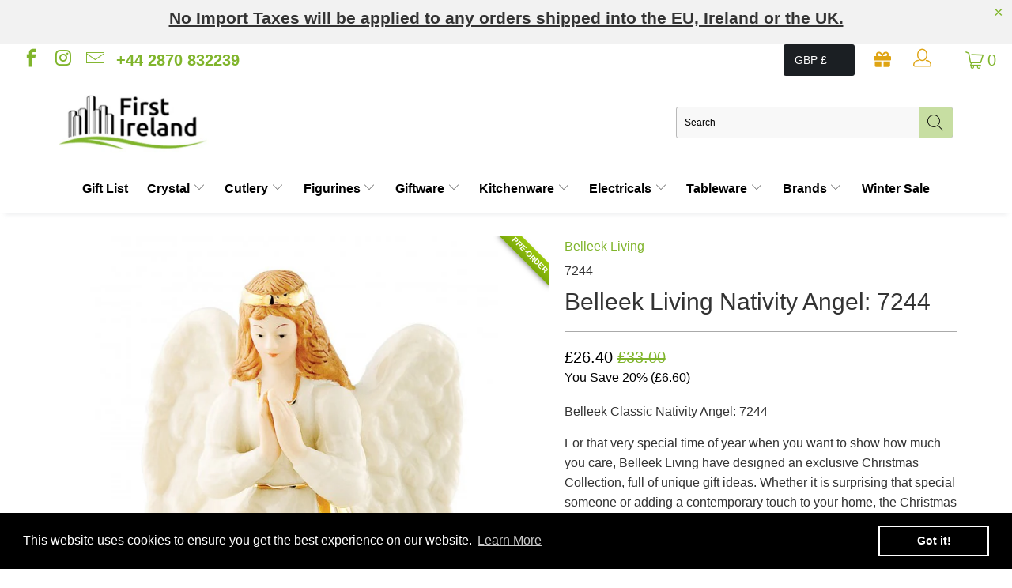

--- FILE ---
content_type: text/html; charset=utf-8
request_url: https://www.firstireland.com/products/belleek-classic-nativity-angel
body_size: 48641
content:


 <!DOCTYPE html>
<html lang="en"> <head> <!-- Google Tag Manager --> <script>(function(w,d,s,l,i){w[l]=w[l]||[];w[l].push({'gtm.start':
    new Date().getTime(),event:'gtm.js'});var f=d.getElementsByTagName(s)[0],
    j=d.createElement(s),dl=l!='dataLayer'?'&l='+l:'';j.async=true;j.src=
    'https://www.googletagmanager.com/gtm.js?id='+i+dl;f.parentNode.insertBefore(j,f);
    })(window,document,'script','dataLayer','GTM-54F3S8W');</script> <!-- End Google Tag Manager --> <meta charset="utf-8"> <meta http-equiv="cleartype" content="on"> <meta name="robots" content="index,follow"> <!-- Mobile Specific Metas --> <meta name="HandheldFriendly" content="True"> <meta name="MobileOptimized" content="320"> <meta name="viewport" content="width=device-width,initial-scale=1"> <meta name="theme-color" content="#ffffff"> <title>
      Belleek Living Nativity Angel: 7244 - First Ireland</title> <link rel="preconnect dns-prefetch" href="https://fonts.shopifycdn.com" /> <link rel="preconnect dns-prefetch" href="https://cdn.shopify.com" /> <link rel="preconnect dns-prefetch" href="https://v.shopify.com" /> <link rel="preconnect dns-prefetch" href="https://cdn.shopifycloud.com" /> <!-- Hotjar Tracking Code for https://www.firstireland.com -->
<script>
    (function(h,o,t,j,a,r){
        h.hj=h.hj||function(){(h.hj.q=h.hj.q||[]).push(arguments)};
        h._hjSettings={hjid:1025152,hjsv:6};
        a=o.getElementsByTagName('head')[0];
        r=o.createElement('script');r.async=1;
        r.src=t+h._hjSettings.hjid+j+h._hjSettings.hjsv;
        a.appendChild(r);
    })(window,document,'https://static.hotjar.com/c/hotjar-','.js?sv=');
</script> <link rel="preconnect dns-prefetch" href="https://productreviews.shopifycdn.com" /> <link rel="stylesheet" href="https://cdnjs.cloudflare.com/ajax/libs/fancybox/3.5.6/jquery.fancybox.css"> <!-- Stylesheets for Turbo "5.0.6" --> <link href="//www.firstireland.com/cdn/shop/t/15/assets/styles.scss.css?v=41234822967461617631762354018" rel="stylesheet" type="text/css" media="all" /> <link rel="stylesheet" href="https://cdnjs.cloudflare.com/ajax/libs/font-awesome/5.15.3/css/all.min.css" integrity="sha512-iBBXm8fW90+nuLcSKlbmrPcLa0OT92xO1BIsZ+ywDWZCvqsWgccV3gFoRBv0z+8dLJgyAHIhR35VZc2oM/gI1w==" crossorigin="anonymous" referrerpolicy="no-referrer" /> <script>
      window.lazySizesConfig = window.lazySizesConfig || {};

      lazySizesConfig.expand = 300;
      lazySizesConfig.loadHidden = false;

      /*! lazysizes - v4.1.4 */
      !function(a,b){var c=b(a,a.document);a.lazySizes=c,"object"==typeof module&&module.exports&&(module.exports=c)}(window,function(a,b){"use strict";if(b.getElementsByClassName){var c,d,e=b.documentElement,f=a.Date,g=a.HTMLPictureElement,h="addEventListener",i="getAttribute",j=a[h],k=a.setTimeout,l=a.requestAnimationFrame||k,m=a.requestIdleCallback,n=/^picture$/i,o=["load","error","lazyincluded","_lazyloaded"],p={},q=Array.prototype.forEach,r=function(a,b){return p[b]||(p[b]=new RegExp("(\\s|^)"+b+"(\\s|$)")),p[b].test(a[i]("class")||"")&&p[b]},s=function(a,b){r(a,b)||a.setAttribute("class",(a[i]("class")||"").trim()+" "+b)},t=function(a,b){var c;(c=r(a,b))&&a.setAttribute("class",(a[i]("class")||"").replace(c," "))},u=function(a,b,c){var d=c?h:"removeEventListener";c&&u(a,b),o.forEach(function(c){a[d](c,b)})},v=function(a,d,e,f,g){var h=b.createEvent("Event");return e||(e={}),e.instance=c,h.initEvent(d,!f,!g),h.detail=e,a.dispatchEvent(h),h},w=function(b,c){var e;!g&&(e=a.picturefill||d.pf)?(c&&c.src&&!b[i]("srcset")&&b.setAttribute("srcset",c.src),e({reevaluate:!0,elements:[b]})):c&&c.src&&(b.src=c.src)},x=function(a,b){return(getComputedStyle(a,null)||{})[b]},y=function(a,b,c){for(c=c||a.offsetWidth;c<d.minSize&&b&&!a._lazysizesWidth;)c=b.offsetWidth,b=b.parentNode;return c},z=function(){var a,c,d=[],e=[],f=d,g=function(){var b=f;for(f=d.length?e:d,a=!0,c=!1;b.length;)b.shift()();a=!1},h=function(d,e){a&&!e?d.apply(this,arguments):(f.push(d),c||(c=!0,(b.hidden?k:l)(g)))};return h._lsFlush=g,h}(),A=function(a,b){return b?function(){z(a)}:function(){var b=this,c=arguments;z(function(){a.apply(b,c)})}},B=function(a){var b,c=0,e=d.throttleDelay,g=d.ricTimeout,h=function(){b=!1,c=f.now(),a()},i=m&&g>49?function(){m(h,{timeout:g}),g!==d.ricTimeout&&(g=d.ricTimeout)}:A(function(){k(h)},!0);return function(a){var d;(a=a===!0)&&(g=33),b||(b=!0,d=e-(f.now()-c),0>d&&(d=0),a||9>d?i():k(i,d))}},C=function(a){var b,c,d=99,e=function(){b=null,a()},g=function(){var a=f.now()-c;d>a?k(g,d-a):(m||e)(e)};return function(){c=f.now(),b||(b=k(g,d))}};!function(){var b,c={lazyClass:"lazyload",loadedClass:"lazyloaded",loadingClass:"lazyloading",preloadClass:"lazypreload",errorClass:"lazyerror",autosizesClass:"lazyautosizes",srcAttr:"data-src",srcsetAttr:"data-srcset",sizesAttr:"data-sizes",minSize:40,customMedia:{},init:!0,expFactor:1.5,hFac:.8,loadMode:2,loadHidden:!0,ricTimeout:0,throttleDelay:125};d=a.lazySizesConfig||a.lazysizesConfig||{};for(b in c)b in d||(d[b]=c[b]);a.lazySizesConfig=d,k(function(){d.init&&F()})}();var D=function(){var g,l,m,o,p,y,D,F,G,H,I,J,K,L,M=/^img$/i,N=/^iframe$/i,O="onscroll"in a&&!/(gle|ing)bot/.test(navigator.userAgent),P=0,Q=0,R=0,S=-1,T=function(a){R--,a&&a.target&&u(a.target,T),(!a||0>R||!a.target)&&(R=0)},U=function(a,c){var d,f=a,g="hidden"==x(b.body,"visibility")||"hidden"!=x(a.parentNode,"visibility")&&"hidden"!=x(a,"visibility");for(F-=c,I+=c,G-=c,H+=c;g&&(f=f.offsetParent)&&f!=b.body&&f!=e;)g=(x(f,"opacity")||1)>0,g&&"visible"!=x(f,"overflow")&&(d=f.getBoundingClientRect(),g=H>d.left&&G<d.right&&I>d.top-1&&F<d.bottom+1);return g},V=function(){var a,f,h,j,k,m,n,p,q,r=c.elements;if((o=d.loadMode)&&8>R&&(a=r.length)){f=0,S++,null==K&&("expand"in d||(d.expand=e.clientHeight>500&&e.clientWidth>500?500:370),J=d.expand,K=J*d.expFactor),K>Q&&1>R&&S>2&&o>2&&!b.hidden?(Q=K,S=0):Q=o>1&&S>1&&6>R?J:P;for(;a>f;f++)if(r[f]&&!r[f]._lazyRace)if(O)if((p=r[f][i]("data-expand"))&&(m=1*p)||(m=Q),q!==m&&(y=innerWidth+m*L,D=innerHeight+m,n=-1*m,q=m),h=r[f].getBoundingClientRect(),(I=h.bottom)>=n&&(F=h.top)<=D&&(H=h.right)>=n*L&&(G=h.left)<=y&&(I||H||G||F)&&(d.loadHidden||"hidden"!=x(r[f],"visibility"))&&(l&&3>R&&!p&&(3>o||4>S)||U(r[f],m))){if(ba(r[f]),k=!0,R>9)break}else!k&&l&&!j&&4>R&&4>S&&o>2&&(g[0]||d.preloadAfterLoad)&&(g[0]||!p&&(I||H||G||F||"auto"!=r[f][i](d.sizesAttr)))&&(j=g[0]||r[f]);else ba(r[f]);j&&!k&&ba(j)}},W=B(V),X=function(a){s(a.target,d.loadedClass),t(a.target,d.loadingClass),u(a.target,Z),v(a.target,"lazyloaded")},Y=A(X),Z=function(a){Y({target:a.target})},$=function(a,b){try{a.contentWindow.location.replace(b)}catch(c){a.src=b}},_=function(a){var b,c=a[i](d.srcsetAttr);(b=d.customMedia[a[i]("data-media")||a[i]("media")])&&a.setAttribute("media",b),c&&a.setAttribute("srcset",c)},aa=A(function(a,b,c,e,f){var g,h,j,l,o,p;(o=v(a,"lazybeforeunveil",b)).defaultPrevented||(e&&(c?s(a,d.autosizesClass):a.setAttribute("sizes",e)),h=a[i](d.srcsetAttr),g=a[i](d.srcAttr),f&&(j=a.parentNode,l=j&&n.test(j.nodeName||"")),p=b.firesLoad||"src"in a&&(h||g||l),o={target:a},p&&(u(a,T,!0),clearTimeout(m),m=k(T,2500),s(a,d.loadingClass),u(a,Z,!0)),l&&q.call(j.getElementsByTagName("source"),_),h?a.setAttribute("srcset",h):g&&!l&&(N.test(a.nodeName)?$(a,g):a.src=g),f&&(h||l)&&w(a,{src:g})),a._lazyRace&&delete a._lazyRace,t(a,d.lazyClass),z(function(){(!p||a.complete&&a.naturalWidth>1)&&(p?T(o):R--,X(o))},!0)}),ba=function(a){var b,c=M.test(a.nodeName),e=c&&(a[i](d.sizesAttr)||a[i]("sizes")),f="auto"==e;(!f&&l||!c||!a[i]("src")&&!a.srcset||a.complete||r(a,d.errorClass)||!r(a,d.lazyClass))&&(b=v(a,"lazyunveilread").detail,f&&E.updateElem(a,!0,a.offsetWidth),a._lazyRace=!0,R++,aa(a,b,f,e,c))},ca=function(){if(!l){if(f.now()-p<999)return void k(ca,999);var a=C(function(){d.loadMode=3,W()});l=!0,d.loadMode=3,W(),j("scroll",function(){3==d.loadMode&&(d.loadMode=2),a()},!0)}};return{_:function(){p=f.now(),c.elements=b.getElementsByClassName(d.lazyClass),g=b.getElementsByClassName(d.lazyClass+" "+d.preloadClass),L=d.hFac,j("scroll",W,!0),j("resize",W,!0),a.MutationObserver?new MutationObserver(W).observe(e,{childList:!0,subtree:!0,attributes:!0}):(e[h]("DOMNodeInserted",W,!0),e[h]("DOMAttrModified",W,!0),setInterval(W,999)),j("hashchange",W,!0),["focus","mouseover","click","load","transitionend","animationend","webkitAnimationEnd"].forEach(function(a){b[h](a,W,!0)}),/d$|^c/.test(b.readyState)?ca():(j("load",ca),b[h]("DOMContentLoaded",W),k(ca,2e4)),c.elements.length?(V(),z._lsFlush()):W()},checkElems:W,unveil:ba}}(),E=function(){var a,c=A(function(a,b,c,d){var e,f,g;if(a._lazysizesWidth=d,d+="px",a.setAttribute("sizes",d),n.test(b.nodeName||""))for(e=b.getElementsByTagName("source"),f=0,g=e.length;g>f;f++)e[f].setAttribute("sizes",d);c.detail.dataAttr||w(a,c.detail)}),e=function(a,b,d){var e,f=a.parentNode;f&&(d=y(a,f,d),e=v(a,"lazybeforesizes",{width:d,dataAttr:!!b}),e.defaultPrevented||(d=e.detail.width,d&&d!==a._lazysizesWidth&&c(a,f,e,d)))},f=function(){var b,c=a.length;if(c)for(b=0;c>b;b++)e(a[b])},g=C(f);return{_:function(){a=b.getElementsByClassName(d.autosizesClass),j("resize",g)},checkElems:g,updateElem:e}}(),F=function(){F.i||(F.i=!0,E._(),D._())};return c={cfg:d,autoSizer:E,loader:D,init:F,uP:w,aC:s,rC:t,hC:r,fire:v,gW:y,rAF:z}}});

      /*! lazysizes - v4.1.4 */
      !function(a,b){var c=function(){b(a.lazySizes),a.removeEventListener("lazyunveilread",c,!0)};b=b.bind(null,a,a.document),"object"==typeof module&&module.exports?b(require("lazysizes")):a.lazySizes?c():a.addEventListener("lazyunveilread",c,!0)}(window,function(a,b,c){"use strict";function d(){this.ratioElems=b.getElementsByClassName("lazyaspectratio"),this._setupEvents(),this.processImages()}if(a.addEventListener){var e,f,g,h=Array.prototype.forEach,i=/^picture$/i,j="data-aspectratio",k="img["+j+"]",l=function(b){return a.matchMedia?(l=function(a){return!a||(matchMedia(a)||{}).matches})(b):a.Modernizr&&Modernizr.mq?!b||Modernizr.mq(b):!b},m=c.aC,n=c.rC,o=c.cfg;d.prototype={_setupEvents:function(){var a=this,c=function(b){b.naturalWidth<36?a.addAspectRatio(b,!0):a.removeAspectRatio(b,!0)},d=function(){a.processImages()};b.addEventListener("load",function(a){a.target.getAttribute&&a.target.getAttribute(j)&&c(a.target)},!0),addEventListener("resize",function(){var b,d=function(){h.call(a.ratioElems,c)};return function(){clearTimeout(b),b=setTimeout(d,99)}}()),b.addEventListener("DOMContentLoaded",d),addEventListener("load",d)},processImages:function(a){var c,d;a||(a=b),c="length"in a&&!a.nodeName?a:a.querySelectorAll(k);for(d=0;d<c.length;d++)c[d].naturalWidth>36?this.removeAspectRatio(c[d]):this.addAspectRatio(c[d])},getSelectedRatio:function(a){var b,c,d,e,f,g=a.parentNode;if(g&&i.test(g.nodeName||""))for(d=g.getElementsByTagName("source"),b=0,c=d.length;c>b;b++)if(e=d[b].getAttribute("data-media")||d[b].getAttribute("media"),o.customMedia[e]&&(e=o.customMedia[e]),l(e)){f=d[b].getAttribute(j);break}return f||a.getAttribute(j)||""},parseRatio:function(){var a=/^\s*([+\d\.]+)(\s*[\/x]\s*([+\d\.]+))?\s*$/,b={};return function(c){var d;return!b[c]&&(d=c.match(a))&&(d[3]?b[c]=d[1]/d[3]:b[c]=1*d[1]),b[c]}}(),addAspectRatio:function(b,c){var d,e=b.offsetWidth,f=b.offsetHeight;return c||m(b,"lazyaspectratio"),36>e&&0>=f?void((e||f&&a.console)&&console.log("Define width or height of image, so we can calculate the other dimension")):(d=this.getSelectedRatio(b),d=this.parseRatio(d),void(d&&(e?b.style.height=e/d+"px":b.style.width=f*d+"px")))},removeAspectRatio:function(a){n(a,"lazyaspectratio"),a.style.height="",a.style.width="",a.removeAttribute(j)}},f=function(){g=a.jQuery||a.Zepto||a.shoestring||a.$,g&&g.fn&&!g.fn.imageRatio&&g.fn.filter&&g.fn.add&&g.fn.find?g.fn.imageRatio=function(){return e.processImages(this.find(k).add(this.filter(k))),this}:g=!1},f(),setTimeout(f),e=new d,a.imageRatio=e,"object"==typeof module&&module.exports?module.exports=e:"function"==typeof define&&define.amd&&define(e)}});

        /*! lazysizes - v4.1.5 */
        !function(a,b){var c=function(){b(a.lazySizes),a.removeEventListener("lazyunveilread",c,!0)};b=b.bind(null,a,a.document),"object"==typeof module&&module.exports?b(require("lazysizes")):a.lazySizes?c():a.addEventListener("lazyunveilread",c,!0)}(window,function(a,b,c){"use strict";if(a.addEventListener){var d=/\s+/g,e=/\s*\|\s+|\s+\|\s*/g,f=/^(.+?)(?:\s+\[\s*(.+?)\s*\])(?:\s+\[\s*(.+?)\s*\])?$/,g=/^\s*\(*\s*type\s*:\s*(.+?)\s*\)*\s*$/,h=/\(|\)|'/,i={contain:1,cover:1},j=function(a){var b=c.gW(a,a.parentNode);return(!a._lazysizesWidth||b>a._lazysizesWidth)&&(a._lazysizesWidth=b),a._lazysizesWidth},k=function(a){var b;return b=(getComputedStyle(a)||{getPropertyValue:function(){}}).getPropertyValue("background-size"),!i[b]&&i[a.style.backgroundSize]&&(b=a.style.backgroundSize),b},l=function(a,b){if(b){var c=b.match(g);c&&c[1]?a.setAttribute("type",c[1]):a.setAttribute("media",lazySizesConfig.customMedia[b]||b)}},m=function(a,c,g){var h=b.createElement("picture"),i=c.getAttribute(lazySizesConfig.sizesAttr),j=c.getAttribute("data-ratio"),k=c.getAttribute("data-optimumx");c._lazybgset&&c._lazybgset.parentNode==c&&c.removeChild(c._lazybgset),Object.defineProperty(g,"_lazybgset",{value:c,writable:!0}),Object.defineProperty(c,"_lazybgset",{value:h,writable:!0}),a=a.replace(d," ").split(e),h.style.display="none",g.className=lazySizesConfig.lazyClass,1!=a.length||i||(i="auto"),a.forEach(function(a){var c,d=b.createElement("source");i&&"auto"!=i&&d.setAttribute("sizes",i),(c=a.match(f))?(d.setAttribute(lazySizesConfig.srcsetAttr,c[1]),l(d,c[2]),l(d,c[3])):d.setAttribute(lazySizesConfig.srcsetAttr,a),h.appendChild(d)}),i&&(g.setAttribute(lazySizesConfig.sizesAttr,i),c.removeAttribute(lazySizesConfig.sizesAttr),c.removeAttribute("sizes")),k&&g.setAttribute("data-optimumx",k),j&&g.setAttribute("data-ratio",j),h.appendChild(g),c.appendChild(h)},n=function(a){if(a.target._lazybgset){var b=a.target,d=b._lazybgset,e=b.currentSrc||b.src;if(e){var f=c.fire(d,"bgsetproxy",{src:e,useSrc:h.test(e)?JSON.stringify(e):e});f.defaultPrevented||(d.style.backgroundImage="url("+f.detail.useSrc+")")}b._lazybgsetLoading&&(c.fire(d,"_lazyloaded",{},!1,!0),delete b._lazybgsetLoading)}};addEventListener("lazybeforeunveil",function(a){var d,e,f;!a.defaultPrevented&&(d=a.target.getAttribute("data-bgset"))&&(f=a.target,e=b.createElement("img"),e.alt="",e._lazybgsetLoading=!0,a.detail.firesLoad=!0,m(d,f,e),setTimeout(function(){c.loader.unveil(e),c.rAF(function(){c.fire(e,"_lazyloaded",{},!0,!0),e.complete&&n({target:e})})}))}),b.addEventListener("load",n,!0),a.addEventListener("lazybeforesizes",function(a){if(a.detail.instance==c&&a.target._lazybgset&&a.detail.dataAttr){var b=a.target._lazybgset,d=k(b);i[d]&&(a.target._lazysizesParentFit=d,c.rAF(function(){a.target.setAttribute("data-parent-fit",d),a.target._lazysizesParentFit&&delete a.target._lazysizesParentFit}))}},!0),b.documentElement.addEventListener("lazybeforesizes",function(a){!a.defaultPrevented&&a.target._lazybgset&&a.detail.instance==c&&(a.detail.width=j(a.target._lazybgset))})}});</script> <script>
      
Shopify = window.Shopify || {};Shopify.theme_settings = {};Shopify.currency_settings = {};Shopify.theme_settings.display_tos_checkbox = true;Shopify.theme_settings.go_to_checkout = true;Shopify.theme_settings.cart_action = "ajax";Shopify.theme_settings.collection_swatches = false;Shopify.theme_settings.collection_secondary_image = false;Shopify.theme_settings.show_multiple_currencies = false;Shopify.theme_settings.currency_format = 'money_format';Shopify.currency_settings.shopifyMultiCurrencyIsEnabled = true;Shopify.currency_settings.shop_currency = "GBP";Shopify.currency_settings.default_currency = "USD";Shopify.currency_settings.money_with_currency_format = "£{{amount}} GBP";Shopify.currency_settings.money_format = "£{{amount}}";Shopify.theme_settings.display_inventory_left = true;Shopify.theme_settings.inventory_threshold = 8;Shopify.theme_settings.limit_quantity = false;Shopify.theme_settings.menu_position = null;Shopify.theme_settings.newsletter_popup = false;Shopify.theme_settings.newsletter_popup_days = "14";Shopify.theme_settings.newsletter_popup_mobile = false;Shopify.theme_settings.newsletter_popup_seconds = 0;Shopify.theme_settings.pagination_type = "infinite_scroll";Shopify.theme_settings.search_pagination_type = "basic_pagination";Shopify.theme_settings.enable_shopify_review_comments = true;Shopify.theme_settings.enable_shopify_collection_badges = false;Shopify.theme_settings.quick_shop_thumbnail_position = "bottom-thumbnails";Shopify.theme_settings.product_form_style = "swatches";Shopify.theme_settings.sale_banner_enabled = false;Shopify.theme_settings.display_savings = true;Shopify.theme_settings.display_sold_out_price = false;Shopify.theme_settings.sold_out_text = "Sold out";Shopify.theme_settings.free_text = "Free";Shopify.theme_settings.search_option = "products";Shopify.theme_settings.search_items_to_display = 5;Shopify.theme_settings.enable_autocomplete = true;Shopify.theme_settings.page_dots_enabled = false;Shopify.theme_settings.slideshow_arrow_size = "light";Shopify.theme_settings.quick_shop_enabled = true;Shopify.translation =Shopify.translation || {};Shopify.translation.agree_to_terms_warning = "You must agree with the terms and conditions to checkout.";Shopify.translation.one_item_left = "item left";Shopify.translation.items_left_text = "items left";Shopify.translation.cart_savings_text = "Total Savings";Shopify.translation.cart_discount_text = "Discount";Shopify.translation.cart_subtotal_text = "Subtotal";Shopify.translation.cart_remove_text = "Remove";Shopify.translation.newsletter_success_text = "Thank you for joining our mailing list!";Shopify.translation.notify_email = "Enter your email address...";Shopify.translation.notify_email_value = "Translation missing: en.contact.fields.email";Shopify.translation.notify_email_send = "Send";Shopify.translation.notify_message_first = "Please notify me when ";Shopify.translation.notify_message_last = " becomes available - ";Shopify.translation.notify_success_text = "Thanks! We will notify you when this product becomes available!";Shopify.translation.add_to_cart = "Add to Cart";Shopify.translation.coming_soon_text = "Coming Soon";Shopify.translation.sold_out_text = "Sold Out";Shopify.translation.sale_text = "Sale";Shopify.translation.savings_text = "You Save";Shopify.translation.free_price_text = "Translation missing: en.settings.free_price_text";Shopify.translation.from_text = "from";Shopify.translation.new_text = "New";Shopify.translation.pre_order_text = "Pre-Order";Shopify.translation.unavailable_text = "Unavailable";Shopify.translation.all_results = "View all results";</script> <meta name="description" content="Belleek Classic Nativity Angel: 7244 For that very special time of year when you want to show how much you care, Belleek Living have designed an exclusive Christmas Collection, full of unique gift ideas. Whether it is surprising that special someone or adding a contemporary touch to your home, the Christmas Collection " /> <link rel="shortcut icon" type="image/x-icon" href="//www.firstireland.com/cdn/shop/files/First_Ireland_-_Avatar_with_Bottom_Tagline_black_180x180.png?v=1621903829"> <link rel="apple-touch-icon" href="//www.firstireland.com/cdn/shop/files/First_Ireland_-_Avatar_with_Bottom_Tagline_black_180x180.png?v=1621903829"/> <link rel="apple-touch-icon" sizes="57x57" href="//www.firstireland.com/cdn/shop/files/First_Ireland_-_Avatar_with_Bottom_Tagline_black_57x57.png?v=1621903829"/> <link rel="apple-touch-icon" sizes="60x60" href="//www.firstireland.com/cdn/shop/files/First_Ireland_-_Avatar_with_Bottom_Tagline_black_60x60.png?v=1621903829"/> <link rel="apple-touch-icon" sizes="72x72" href="//www.firstireland.com/cdn/shop/files/First_Ireland_-_Avatar_with_Bottom_Tagline_black_72x72.png?v=1621903829"/> <link rel="apple-touch-icon" sizes="76x76" href="//www.firstireland.com/cdn/shop/files/First_Ireland_-_Avatar_with_Bottom_Tagline_black_76x76.png?v=1621903829"/> <link rel="apple-touch-icon" sizes="114x114" href="//www.firstireland.com/cdn/shop/files/First_Ireland_-_Avatar_with_Bottom_Tagline_black_114x114.png?v=1621903829"/> <link rel="apple-touch-icon" sizes="180x180" href="//www.firstireland.com/cdn/shop/files/First_Ireland_-_Avatar_with_Bottom_Tagline_black_180x180.png?v=1621903829"/> <link rel="apple-touch-icon" sizes="228x228" href="//www.firstireland.com/cdn/shop/files/First_Ireland_-_Avatar_with_Bottom_Tagline_black_228x228.png?v=1621903829"/>
    

<link rel="canonical" href="https://www.firstireland.com/products/belleek-classic-nativity-angel" /> <script>window.performance && window.performance.mark && window.performance.mark('shopify.content_for_header.start');</script><meta name="facebook-domain-verification" content="32pmyinpmr9mo9zuaorygmsdxjrknf">
<meta name="facebook-domain-verification" content="x2rq8zli8wiosz73qtn15m1k7r8878">
<meta name="google-site-verification" content="y5rX8YDDhs6d4U542_IOBeTchK0A7i4_4vDchO6ae0s">
<meta id="shopify-digital-wallet" name="shopify-digital-wallet" content="/55319036069/digital_wallets/dialog">
<meta name="shopify-checkout-api-token" content="1f46739f62b8a4b6744b0d8ac5fec342">
<meta id="in-context-paypal-metadata" data-shop-id="55319036069" data-venmo-supported="false" data-environment="production" data-locale="en_US" data-paypal-v4="true" data-currency="GBP">
<link rel="alternate" type="application/json+oembed" href="https://www.firstireland.com/products/belleek-classic-nativity-angel.oembed">
<script async="async" src="/checkouts/internal/preloads.js?locale=en-GB"></script>
<link rel="preconnect" href="https://shop.app" crossorigin="anonymous">
<script async="async" src="https://shop.app/checkouts/internal/preloads.js?locale=en-GB&shop_id=55319036069" crossorigin="anonymous"></script>
<script id="apple-pay-shop-capabilities" type="application/json">{"shopId":55319036069,"countryCode":"GB","currencyCode":"GBP","merchantCapabilities":["supports3DS"],"merchantId":"gid:\/\/shopify\/Shop\/55319036069","merchantName":"First Ireland","requiredBillingContactFields":["postalAddress","email","phone"],"requiredShippingContactFields":["postalAddress","email","phone"],"shippingType":"shipping","supportedNetworks":["visa","maestro","masterCard","amex","discover","elo"],"total":{"type":"pending","label":"First Ireland","amount":"1.00"},"shopifyPaymentsEnabled":true,"supportsSubscriptions":true}</script>
<script id="shopify-features" type="application/json">{"accessToken":"1f46739f62b8a4b6744b0d8ac5fec342","betas":["rich-media-storefront-analytics"],"domain":"www.firstireland.com","predictiveSearch":true,"shopId":55319036069,"locale":"en"}</script>
<script>var Shopify = Shopify || {};
Shopify.shop = "first-ireland.myshopify.com";
Shopify.locale = "en";
Shopify.currency = {"active":"GBP","rate":"1.0"};
Shopify.country = "GB";
Shopify.theme = {"name":"first-ireland\/master","id":133749244131,"schema_name":"Turbo","schema_version":"5.0.6","theme_store_id":null,"role":"main"};
Shopify.theme.handle = "null";
Shopify.theme.style = {"id":null,"handle":null};
Shopify.cdnHost = "www.firstireland.com/cdn";
Shopify.routes = Shopify.routes || {};
Shopify.routes.root = "/";</script>
<script type="module">!function(o){(o.Shopify=o.Shopify||{}).modules=!0}(window);</script>
<script>!function(o){function n(){var o=[];function n(){o.push(Array.prototype.slice.apply(arguments))}return n.q=o,n}var t=o.Shopify=o.Shopify||{};t.loadFeatures=n(),t.autoloadFeatures=n()}(window);</script>
<script>
  window.ShopifyPay = window.ShopifyPay || {};
  window.ShopifyPay.apiHost = "shop.app\/pay";
  window.ShopifyPay.redirectState = null;
</script>
<script id="shop-js-analytics" type="application/json">{"pageType":"product"}</script>
<script defer="defer" async type="module" src="//www.firstireland.com/cdn/shopifycloud/shop-js/modules/v2/client.init-shop-cart-sync_BT-GjEfc.en.esm.js"></script>
<script defer="defer" async type="module" src="//www.firstireland.com/cdn/shopifycloud/shop-js/modules/v2/chunk.common_D58fp_Oc.esm.js"></script>
<script defer="defer" async type="module" src="//www.firstireland.com/cdn/shopifycloud/shop-js/modules/v2/chunk.modal_xMitdFEc.esm.js"></script>
<script type="module">
  await import("//www.firstireland.com/cdn/shopifycloud/shop-js/modules/v2/client.init-shop-cart-sync_BT-GjEfc.en.esm.js");
await import("//www.firstireland.com/cdn/shopifycloud/shop-js/modules/v2/chunk.common_D58fp_Oc.esm.js");
await import("//www.firstireland.com/cdn/shopifycloud/shop-js/modules/v2/chunk.modal_xMitdFEc.esm.js");

  window.Shopify.SignInWithShop?.initShopCartSync?.({"fedCMEnabled":true,"windoidEnabled":true});

</script>
<script>
  window.Shopify = window.Shopify || {};
  if (!window.Shopify.featureAssets) window.Shopify.featureAssets = {};
  window.Shopify.featureAssets['shop-js'] = {"shop-cart-sync":["modules/v2/client.shop-cart-sync_DZOKe7Ll.en.esm.js","modules/v2/chunk.common_D58fp_Oc.esm.js","modules/v2/chunk.modal_xMitdFEc.esm.js"],"init-fed-cm":["modules/v2/client.init-fed-cm_B6oLuCjv.en.esm.js","modules/v2/chunk.common_D58fp_Oc.esm.js","modules/v2/chunk.modal_xMitdFEc.esm.js"],"shop-cash-offers":["modules/v2/client.shop-cash-offers_D2sdYoxE.en.esm.js","modules/v2/chunk.common_D58fp_Oc.esm.js","modules/v2/chunk.modal_xMitdFEc.esm.js"],"shop-login-button":["modules/v2/client.shop-login-button_QeVjl5Y3.en.esm.js","modules/v2/chunk.common_D58fp_Oc.esm.js","modules/v2/chunk.modal_xMitdFEc.esm.js"],"pay-button":["modules/v2/client.pay-button_DXTOsIq6.en.esm.js","modules/v2/chunk.common_D58fp_Oc.esm.js","modules/v2/chunk.modal_xMitdFEc.esm.js"],"shop-button":["modules/v2/client.shop-button_DQZHx9pm.en.esm.js","modules/v2/chunk.common_D58fp_Oc.esm.js","modules/v2/chunk.modal_xMitdFEc.esm.js"],"avatar":["modules/v2/client.avatar_BTnouDA3.en.esm.js"],"init-windoid":["modules/v2/client.init-windoid_CR1B-cfM.en.esm.js","modules/v2/chunk.common_D58fp_Oc.esm.js","modules/v2/chunk.modal_xMitdFEc.esm.js"],"init-shop-for-new-customer-accounts":["modules/v2/client.init-shop-for-new-customer-accounts_C_vY_xzh.en.esm.js","modules/v2/client.shop-login-button_QeVjl5Y3.en.esm.js","modules/v2/chunk.common_D58fp_Oc.esm.js","modules/v2/chunk.modal_xMitdFEc.esm.js"],"init-shop-email-lookup-coordinator":["modules/v2/client.init-shop-email-lookup-coordinator_BI7n9ZSv.en.esm.js","modules/v2/chunk.common_D58fp_Oc.esm.js","modules/v2/chunk.modal_xMitdFEc.esm.js"],"init-shop-cart-sync":["modules/v2/client.init-shop-cart-sync_BT-GjEfc.en.esm.js","modules/v2/chunk.common_D58fp_Oc.esm.js","modules/v2/chunk.modal_xMitdFEc.esm.js"],"shop-toast-manager":["modules/v2/client.shop-toast-manager_DiYdP3xc.en.esm.js","modules/v2/chunk.common_D58fp_Oc.esm.js","modules/v2/chunk.modal_xMitdFEc.esm.js"],"init-customer-accounts":["modules/v2/client.init-customer-accounts_D9ZNqS-Q.en.esm.js","modules/v2/client.shop-login-button_QeVjl5Y3.en.esm.js","modules/v2/chunk.common_D58fp_Oc.esm.js","modules/v2/chunk.modal_xMitdFEc.esm.js"],"init-customer-accounts-sign-up":["modules/v2/client.init-customer-accounts-sign-up_iGw4briv.en.esm.js","modules/v2/client.shop-login-button_QeVjl5Y3.en.esm.js","modules/v2/chunk.common_D58fp_Oc.esm.js","modules/v2/chunk.modal_xMitdFEc.esm.js"],"shop-follow-button":["modules/v2/client.shop-follow-button_CqMgW2wH.en.esm.js","modules/v2/chunk.common_D58fp_Oc.esm.js","modules/v2/chunk.modal_xMitdFEc.esm.js"],"checkout-modal":["modules/v2/client.checkout-modal_xHeaAweL.en.esm.js","modules/v2/chunk.common_D58fp_Oc.esm.js","modules/v2/chunk.modal_xMitdFEc.esm.js"],"shop-login":["modules/v2/client.shop-login_D91U-Q7h.en.esm.js","modules/v2/chunk.common_D58fp_Oc.esm.js","modules/v2/chunk.modal_xMitdFEc.esm.js"],"lead-capture":["modules/v2/client.lead-capture_BJmE1dJe.en.esm.js","modules/v2/chunk.common_D58fp_Oc.esm.js","modules/v2/chunk.modal_xMitdFEc.esm.js"],"payment-terms":["modules/v2/client.payment-terms_Ci9AEqFq.en.esm.js","modules/v2/chunk.common_D58fp_Oc.esm.js","modules/v2/chunk.modal_xMitdFEc.esm.js"]};
</script>
<script>(function() {
  var isLoaded = false;
  function asyncLoad() {
    if (isLoaded) return;
    isLoaded = true;
    var urls = ["https:\/\/dvbv96fvxd6o6.cloudfront.net\/assets\/js\/shopify.min.js?shop=first-ireland.myshopify.com","https:\/\/d23dclunsivw3h.cloudfront.net\/redirect-app.js?shop=first-ireland.myshopify.com","https:\/\/cdn.shopify.com\/s\/files\/1\/0553\/1903\/6069\/t\/15\/assets\/booster_eu_cookie_55319036069.js?v=1656440992\u0026shop=first-ireland.myshopify.com","https:\/\/s3.eu-west-1.amazonaws.com\/production-klarna-il-shopify-osm\/a6c5e37d3b587ca7438f15aa90b429b47085a035\/first-ireland.myshopify.com-1708610558353.js?shop=first-ireland.myshopify.com","\/\/backinstock.useamp.com\/widget\/41350_1767156747.js?category=bis\u0026v=6\u0026shop=first-ireland.myshopify.com"];
    for (var i = 0; i <urls.length; i++) {
      var s = document.createElement('script');
      s.type = 'text/javascript';
      s.async = true;
      s.src = urls[i];
      var x = document.getElementsByTagName('script')[0];
      x.parentNode.insertBefore(s, x);
    }
  };
  if(window.attachEvent) {
    window.attachEvent('onload', asyncLoad);
  } else {
    window.addEventListener('load', asyncLoad, false);
  }
})();</script>
<script id="__st">var __st={"a":55319036069,"offset":0,"reqid":"9de80304-a73c-469d-97d8-e5dc8e3840ac-1769114713","pageurl":"www.firstireland.com\/products\/belleek-classic-nativity-angel","u":"789efed1e9a0","p":"product","rtyp":"product","rid":6620221505701};</script>
<script>window.ShopifyPaypalV4VisibilityTracking = true;</script>
<script id="captcha-bootstrap">!function(){'use strict';const t='contact',e='account',n='new_comment',o=[[t,t],['blogs',n],['comments',n],[t,'customer']],c=[[e,'customer_login'],[e,'guest_login'],[e,'recover_customer_password'],[e,'create_customer']],r=t=>t.map((([t,e])=>`form[action*='/${t}']:not([data-nocaptcha='true']) input[name='form_type'][value='${e}']`)).join(','),a=t=>()=>t?[...document.querySelectorAll(t)].map((t=>t.form)):[];function s(){const t=[...o],e=r(t);return a(e)}const i='password',u='form_key',d=['recaptcha-v3-token','g-recaptcha-response','h-captcha-response',i],f=()=>{try{return window.sessionStorage}catch{return}},m='__shopify_v',_=t=>t.elements[u];function p(t,e,n=!1){try{const o=window.sessionStorage,c=JSON.parse(o.getItem(e)),{data:r}=function(t){const{data:e,action:n}=t;return t[m]||n?{data:e,action:n}:{data:t,action:n}}(c);for(const[e,n]of Object.entries(r))t.elements[e]&&(t.elements[e].value=n);n&&o.removeItem(e)}catch(o){console.error('form repopulation failed',{error:o})}}const l='form_type',E='cptcha';function T(t){t.dataset[E]=!0}const w=window,h=w.document,L='Shopify',v='ce_forms',y='captcha';let A=!1;((t,e)=>{const n=(g='f06e6c50-85a8-45c8-87d0-21a2b65856fe',I='https://cdn.shopify.com/shopifycloud/storefront-forms-hcaptcha/ce_storefront_forms_captcha_hcaptcha.v1.5.2.iife.js',D={infoText:'Protected by hCaptcha',privacyText:'Privacy',termsText:'Terms'},(t,e,n)=>{const o=w[L][v],c=o.bindForm;if(c)return c(t,g,e,D).then(n);var r;o.q.push([[t,g,e,D],n]),r=I,A||(h.body.append(Object.assign(h.createElement('script'),{id:'captcha-provider',async:!0,src:r})),A=!0)});var g,I,D;w[L]=w[L]||{},w[L][v]=w[L][v]||{},w[L][v].q=[],w[L][y]=w[L][y]||{},w[L][y].protect=function(t,e){n(t,void 0,e),T(t)},Object.freeze(w[L][y]),function(t,e,n,w,h,L){const[v,y,A,g]=function(t,e,n){const i=e?o:[],u=t?c:[],d=[...i,...u],f=r(d),m=r(i),_=r(d.filter((([t,e])=>n.includes(e))));return[a(f),a(m),a(_),s()]}(w,h,L),I=t=>{const e=t.target;return e instanceof HTMLFormElement?e:e&&e.form},D=t=>v().includes(t);t.addEventListener('submit',(t=>{const e=I(t);if(!e)return;const n=D(e)&&!e.dataset.hcaptchaBound&&!e.dataset.recaptchaBound,o=_(e),c=g().includes(e)&&(!o||!o.value);(n||c)&&t.preventDefault(),c&&!n&&(function(t){try{if(!f())return;!function(t){const e=f();if(!e)return;const n=_(t);if(!n)return;const o=n.value;o&&e.removeItem(o)}(t);const e=Array.from(Array(32),(()=>Math.random().toString(36)[2])).join('');!function(t,e){_(t)||t.append(Object.assign(document.createElement('input'),{type:'hidden',name:u})),t.elements[u].value=e}(t,e),function(t,e){const n=f();if(!n)return;const o=[...t.querySelectorAll(`input[type='${i}']`)].map((({name:t})=>t)),c=[...d,...o],r={};for(const[a,s]of new FormData(t).entries())c.includes(a)||(r[a]=s);n.setItem(e,JSON.stringify({[m]:1,action:t.action,data:r}))}(t,e)}catch(e){console.error('failed to persist form',e)}}(e),e.submit())}));const S=(t,e)=>{t&&!t.dataset[E]&&(n(t,e.some((e=>e===t))),T(t))};for(const o of['focusin','change'])t.addEventListener(o,(t=>{const e=I(t);D(e)&&S(e,y())}));const B=e.get('form_key'),M=e.get(l),P=B&&M;t.addEventListener('DOMContentLoaded',(()=>{const t=y();if(P)for(const e of t)e.elements[l].value===M&&p(e,B);[...new Set([...A(),...v().filter((t=>'true'===t.dataset.shopifyCaptcha))])].forEach((e=>S(e,t)))}))}(h,new URLSearchParams(w.location.search),n,t,e,['guest_login'])})(!0,!0)}();</script>
<script integrity="sha256-4kQ18oKyAcykRKYeNunJcIwy7WH5gtpwJnB7kiuLZ1E=" data-source-attribution="shopify.loadfeatures" defer="defer" src="//www.firstireland.com/cdn/shopifycloud/storefront/assets/storefront/load_feature-a0a9edcb.js" crossorigin="anonymous"></script>
<script crossorigin="anonymous" defer="defer" src="//www.firstireland.com/cdn/shopifycloud/storefront/assets/shopify_pay/storefront-65b4c6d7.js?v=20250812"></script>
<script data-source-attribution="shopify.dynamic_checkout.dynamic.init">var Shopify=Shopify||{};Shopify.PaymentButton=Shopify.PaymentButton||{isStorefrontPortableWallets:!0,init:function(){window.Shopify.PaymentButton.init=function(){};var t=document.createElement("script");t.src="https://www.firstireland.com/cdn/shopifycloud/portable-wallets/latest/portable-wallets.en.js",t.type="module",document.head.appendChild(t)}};
</script>
<script data-source-attribution="shopify.dynamic_checkout.buyer_consent">
  function portableWalletsHideBuyerConsent(e){var t=document.getElementById("shopify-buyer-consent"),n=document.getElementById("shopify-subscription-policy-button");t&&n&&(t.classList.add("hidden"),t.setAttribute("aria-hidden","true"),n.removeEventListener("click",e))}function portableWalletsShowBuyerConsent(e){var t=document.getElementById("shopify-buyer-consent"),n=document.getElementById("shopify-subscription-policy-button");t&&n&&(t.classList.remove("hidden"),t.removeAttribute("aria-hidden"),n.addEventListener("click",e))}window.Shopify?.PaymentButton&&(window.Shopify.PaymentButton.hideBuyerConsent=portableWalletsHideBuyerConsent,window.Shopify.PaymentButton.showBuyerConsent=portableWalletsShowBuyerConsent);
</script>
<script data-source-attribution="shopify.dynamic_checkout.cart.bootstrap">document.addEventListener("DOMContentLoaded",(function(){function t(){return document.querySelector("shopify-accelerated-checkout-cart, shopify-accelerated-checkout")}if(t())Shopify.PaymentButton.init();else{new MutationObserver((function(e,n){t()&&(Shopify.PaymentButton.init(),n.disconnect())})).observe(document.body,{childList:!0,subtree:!0})}}));
</script>
<link id="shopify-accelerated-checkout-styles" rel="stylesheet" media="screen" href="https://www.firstireland.com/cdn/shopifycloud/portable-wallets/latest/accelerated-checkout-backwards-compat.css" crossorigin="anonymous">
<style id="shopify-accelerated-checkout-cart">
        #shopify-buyer-consent {
  margin-top: 1em;
  display: inline-block;
  width: 100%;
}

#shopify-buyer-consent.hidden {
  display: none;
}

#shopify-subscription-policy-button {
  background: none;
  border: none;
  padding: 0;
  text-decoration: underline;
  font-size: inherit;
  cursor: pointer;
}

#shopify-subscription-policy-button::before {
  box-shadow: none;
}

      </style>

<script>window.performance && window.performance.mark && window.performance.mark('shopify.content_for_header.end');</script>

    

<meta name="author" content="First Ireland">
<meta property="og:url" content="https://www.firstireland.com/products/belleek-classic-nativity-angel">
<meta property="og:site_name" content="First Ireland"> <meta property="og:type" content="product"> <meta property="og:title" content="Belleek Living Nativity Angel: 7244"> <meta property="og:image" content="https://www.firstireland.com/cdn/shop/products/belleek-classic-nativity-angel-163086_600x.jpg?v=1633444281"> <meta property="og:image:secure_url" content="https://www.firstireland.com/cdn/shop/products/belleek-classic-nativity-angel-163086_600x.jpg?v=1633444281"> <meta property="og:image:width" content="800"> <meta property="og:image:height" content="800"> <meta property="product:price:amount" content="26.40"> <meta property="product:price:currency" content="GBP"> <meta property="og:description" content="Belleek Classic Nativity Angel: 7244 For that very special time of year when you want to show how much you care, Belleek Living have designed an exclusive Christmas Collection, full of unique gift ideas. Whether it is surprising that special someone or adding a contemporary touch to your home, the Christmas Collection ">




<meta name="twitter:card" content="summary"> <meta name="twitter:title" content="Belleek Living Nativity Angel: 7244"> <meta name="twitter:description" content="Belleek Classic Nativity Angel: 7244
For that very special time of year when you want to show how much you care, Belleek Living have designed an exclusive Christmas Collection, full of unique gift ideas. Whether it is surprising that special someone or adding a contemporary touch to your home, the Christmas Collection holds the perfect solution. The Classic Nativity Angel is a stunning iconic piece to add to the Nativity collection.

Designed to be an addition to our famous Nativity Set
Features Gold Embossed Designs
Measures 5.2cmW x 15cmH

 "> <meta name="twitter:image" content="https://www.firstireland.com/cdn/shop/products/belleek-classic-nativity-angel-163086_240x.jpg?v=1633444281"> <meta name="twitter:image:width" content="240"> <meta name="twitter:image:height" content="240"> <meta name="twitter:image:alt" content="Belleek Living Nativity Angel: 7244"> <script src="//staticxx.s3.amazonaws.com/aio_stats_lib_v1.min.js?v=1.0"></script><!--DOOFINDER-SHOPIFY--> <!--/DOOFINDER-SHOPIFY--><script src="https://cdn.shopify.com/extensions/8d2c31d3-a828-4daf-820f-80b7f8e01c39/nova-eu-cookie-bar-gdpr-4/assets/nova-cookie-app-embed.js" type="text/javascript" defer="defer"></script>
<link href="https://cdn.shopify.com/extensions/8d2c31d3-a828-4daf-820f-80b7f8e01c39/nova-eu-cookie-bar-gdpr-4/assets/nova-cookie.css" rel="stylesheet" type="text/css" media="all">
<script src="https://cdn.shopify.com/extensions/7d130b81-2445-42f2-b4a4-905651358e17/wod-preorder-now-28/assets/preorder-now-source.js" type="text/javascript" defer="defer"></script>
<link href="https://cdn.shopify.com/extensions/7d130b81-2445-42f2-b4a4-905651358e17/wod-preorder-now-28/assets/preorder-now-source.css" rel="stylesheet" type="text/css" media="all">
<link href="https://monorail-edge.shopifysvc.com" rel="dns-prefetch">
<script>(function(){if ("sendBeacon" in navigator && "performance" in window) {try {var session_token_from_headers = performance.getEntriesByType('navigation')[0].serverTiming.find(x => x.name == '_s').description;} catch {var session_token_from_headers = undefined;}var session_cookie_matches = document.cookie.match(/_shopify_s=([^;]*)/);var session_token_from_cookie = session_cookie_matches && session_cookie_matches.length === 2 ? session_cookie_matches[1] : "";var session_token = session_token_from_headers || session_token_from_cookie || "";function handle_abandonment_event(e) {var entries = performance.getEntries().filter(function(entry) {return /monorail-edge.shopifysvc.com/.test(entry.name);});if (!window.abandonment_tracked && entries.length === 0) {window.abandonment_tracked = true;var currentMs = Date.now();var navigation_start = performance.timing.navigationStart;var payload = {shop_id: 55319036069,url: window.location.href,navigation_start,duration: currentMs - navigation_start,session_token,page_type: "product"};window.navigator.sendBeacon("https://monorail-edge.shopifysvc.com/v1/produce", JSON.stringify({schema_id: "online_store_buyer_site_abandonment/1.1",payload: payload,metadata: {event_created_at_ms: currentMs,event_sent_at_ms: currentMs}}));}}window.addEventListener('pagehide', handle_abandonment_event);}}());</script>
<script id="web-pixels-manager-setup">(function e(e,d,r,n,o){if(void 0===o&&(o={}),!Boolean(null===(a=null===(i=window.Shopify)||void 0===i?void 0:i.analytics)||void 0===a?void 0:a.replayQueue)){var i,a;window.Shopify=window.Shopify||{};var t=window.Shopify;t.analytics=t.analytics||{};var s=t.analytics;s.replayQueue=[],s.publish=function(e,d,r){return s.replayQueue.push([e,d,r]),!0};try{self.performance.mark("wpm:start")}catch(e){}var l=function(){var e={modern:/Edge?\/(1{2}[4-9]|1[2-9]\d|[2-9]\d{2}|\d{4,})\.\d+(\.\d+|)|Firefox\/(1{2}[4-9]|1[2-9]\d|[2-9]\d{2}|\d{4,})\.\d+(\.\d+|)|Chrom(ium|e)\/(9{2}|\d{3,})\.\d+(\.\d+|)|(Maci|X1{2}).+ Version\/(15\.\d+|(1[6-9]|[2-9]\d|\d{3,})\.\d+)([,.]\d+|)( \(\w+\)|)( Mobile\/\w+|) Safari\/|Chrome.+OPR\/(9{2}|\d{3,})\.\d+\.\d+|(CPU[ +]OS|iPhone[ +]OS|CPU[ +]iPhone|CPU IPhone OS|CPU iPad OS)[ +]+(15[._]\d+|(1[6-9]|[2-9]\d|\d{3,})[._]\d+)([._]\d+|)|Android:?[ /-](13[3-9]|1[4-9]\d|[2-9]\d{2}|\d{4,})(\.\d+|)(\.\d+|)|Android.+Firefox\/(13[5-9]|1[4-9]\d|[2-9]\d{2}|\d{4,})\.\d+(\.\d+|)|Android.+Chrom(ium|e)\/(13[3-9]|1[4-9]\d|[2-9]\d{2}|\d{4,})\.\d+(\.\d+|)|SamsungBrowser\/([2-9]\d|\d{3,})\.\d+/,legacy:/Edge?\/(1[6-9]|[2-9]\d|\d{3,})\.\d+(\.\d+|)|Firefox\/(5[4-9]|[6-9]\d|\d{3,})\.\d+(\.\d+|)|Chrom(ium|e)\/(5[1-9]|[6-9]\d|\d{3,})\.\d+(\.\d+|)([\d.]+$|.*Safari\/(?![\d.]+ Edge\/[\d.]+$))|(Maci|X1{2}).+ Version\/(10\.\d+|(1[1-9]|[2-9]\d|\d{3,})\.\d+)([,.]\d+|)( \(\w+\)|)( Mobile\/\w+|) Safari\/|Chrome.+OPR\/(3[89]|[4-9]\d|\d{3,})\.\d+\.\d+|(CPU[ +]OS|iPhone[ +]OS|CPU[ +]iPhone|CPU IPhone OS|CPU iPad OS)[ +]+(10[._]\d+|(1[1-9]|[2-9]\d|\d{3,})[._]\d+)([._]\d+|)|Android:?[ /-](13[3-9]|1[4-9]\d|[2-9]\d{2}|\d{4,})(\.\d+|)(\.\d+|)|Mobile Safari.+OPR\/([89]\d|\d{3,})\.\d+\.\d+|Android.+Firefox\/(13[5-9]|1[4-9]\d|[2-9]\d{2}|\d{4,})\.\d+(\.\d+|)|Android.+Chrom(ium|e)\/(13[3-9]|1[4-9]\d|[2-9]\d{2}|\d{4,})\.\d+(\.\d+|)|Android.+(UC? ?Browser|UCWEB|U3)[ /]?(15\.([5-9]|\d{2,})|(1[6-9]|[2-9]\d|\d{3,})\.\d+)\.\d+|SamsungBrowser\/(5\.\d+|([6-9]|\d{2,})\.\d+)|Android.+MQ{2}Browser\/(14(\.(9|\d{2,})|)|(1[5-9]|[2-9]\d|\d{3,})(\.\d+|))(\.\d+|)|K[Aa][Ii]OS\/(3\.\d+|([4-9]|\d{2,})\.\d+)(\.\d+|)/},d=e.modern,r=e.legacy,n=navigator.userAgent;return n.match(d)?"modern":n.match(r)?"legacy":"unknown"}(),u="modern"===l?"modern":"legacy",c=(null!=n?n:{modern:"",legacy:""})[u],f=function(e){return[e.baseUrl,"/wpm","/b",e.hashVersion,"modern"===e.buildTarget?"m":"l",".js"].join("")}({baseUrl:d,hashVersion:r,buildTarget:u}),m=function(e){var d=e.version,r=e.bundleTarget,n=e.surface,o=e.pageUrl,i=e.monorailEndpoint;return{emit:function(e){var a=e.status,t=e.errorMsg,s=(new Date).getTime(),l=JSON.stringify({metadata:{event_sent_at_ms:s},events:[{schema_id:"web_pixels_manager_load/3.1",payload:{version:d,bundle_target:r,page_url:o,status:a,surface:n,error_msg:t},metadata:{event_created_at_ms:s}}]});if(!i)return console&&console.warn&&console.warn("[Web Pixels Manager] No Monorail endpoint provided, skipping logging."),!1;try{return self.navigator.sendBeacon.bind(self.navigator)(i,l)}catch(e){}var u=new XMLHttpRequest;try{return u.open("POST",i,!0),u.setRequestHeader("Content-Type","text/plain"),u.send(l),!0}catch(e){return console&&console.warn&&console.warn("[Web Pixels Manager] Got an unhandled error while logging to Monorail."),!1}}}}({version:r,bundleTarget:l,surface:e.surface,pageUrl:self.location.href,monorailEndpoint:e.monorailEndpoint});try{o.browserTarget=l,function(e){var d=e.src,r=e.async,n=void 0===r||r,o=e.onload,i=e.onerror,a=e.sri,t=e.scriptDataAttributes,s=void 0===t?{}:t,l=document.createElement("script"),u=document.querySelector("head"),c=document.querySelector("body");if(l.async=n,l.src=d,a&&(l.integrity=a,l.crossOrigin="anonymous"),s)for(var f in s)if(Object.prototype.hasOwnProperty.call(s,f))try{l.dataset[f]=s[f]}catch(e){}if(o&&l.addEventListener("load",o),i&&l.addEventListener("error",i),u)u.appendChild(l);else{if(!c)throw new Error("Did not find a head or body element to append the script");c.appendChild(l)}}({src:f,async:!0,onload:function(){if(!function(){var e,d;return Boolean(null===(d=null===(e=window.Shopify)||void 0===e?void 0:e.analytics)||void 0===d?void 0:d.initialized)}()){var d=window.webPixelsManager.init(e)||void 0;if(d){var r=window.Shopify.analytics;r.replayQueue.forEach((function(e){var r=e[0],n=e[1],o=e[2];d.publishCustomEvent(r,n,o)})),r.replayQueue=[],r.publish=d.publishCustomEvent,r.visitor=d.visitor,r.initialized=!0}}},onerror:function(){return m.emit({status:"failed",errorMsg:"".concat(f," has failed to load")})},sri:function(e){var d=/^sha384-[A-Za-z0-9+/=]+$/;return"string"==typeof e&&d.test(e)}(c)?c:"",scriptDataAttributes:o}),m.emit({status:"loading"})}catch(e){m.emit({status:"failed",errorMsg:(null==e?void 0:e.message)||"Unknown error"})}}})({shopId: 55319036069,storefrontBaseUrl: "https://www.firstireland.com",extensionsBaseUrl: "https://extensions.shopifycdn.com/cdn/shopifycloud/web-pixels-manager",monorailEndpoint: "https://monorail-edge.shopifysvc.com/unstable/produce_batch",surface: "storefront-renderer",enabledBetaFlags: ["2dca8a86"],webPixelsConfigList: [{"id":"953287041","configuration":"{\"config\":\"{\\\"google_tag_ids\\\":[\\\"GT-KTTT24Q\\\"],\\\"target_country\\\":\\\"GB\\\",\\\"gtag_events\\\":[{\\\"type\\\":\\\"view_item\\\",\\\"action_label\\\":\\\"MC-LRM1VH7LH9\\\"},{\\\"type\\\":\\\"purchase\\\",\\\"action_label\\\":\\\"MC-LRM1VH7LH9\\\"},{\\\"type\\\":\\\"page_view\\\",\\\"action_label\\\":\\\"MC-LRM1VH7LH9\\\"}],\\\"enable_monitoring_mode\\\":false}\"}","eventPayloadVersion":"v1","runtimeContext":"OPEN","scriptVersion":"b2a88bafab3e21179ed38636efcd8a93","type":"APP","apiClientId":1780363,"privacyPurposes":[],"dataSharingAdjustments":{"protectedCustomerApprovalScopes":["read_customer_address","read_customer_email","read_customer_name","read_customer_personal_data","read_customer_phone"]}},{"id":"193495267","configuration":"{\"pixel_id\":\"289058936109386\",\"pixel_type\":\"facebook_pixel\",\"metaapp_system_user_token\":\"-\"}","eventPayloadVersion":"v1","runtimeContext":"OPEN","scriptVersion":"ca16bc87fe92b6042fbaa3acc2fbdaa6","type":"APP","apiClientId":2329312,"privacyPurposes":["ANALYTICS","MARKETING","SALE_OF_DATA"],"dataSharingAdjustments":{"protectedCustomerApprovalScopes":["read_customer_address","read_customer_email","read_customer_name","read_customer_personal_data","read_customer_phone"]}},{"id":"83656931","configuration":"{\"tagID\":\"2612830994241\"}","eventPayloadVersion":"v1","runtimeContext":"STRICT","scriptVersion":"18031546ee651571ed29edbe71a3550b","type":"APP","apiClientId":3009811,"privacyPurposes":["ANALYTICS","MARKETING","SALE_OF_DATA"],"dataSharingAdjustments":{"protectedCustomerApprovalScopes":["read_customer_address","read_customer_email","read_customer_name","read_customer_personal_data","read_customer_phone"]}},{"id":"shopify-app-pixel","configuration":"{}","eventPayloadVersion":"v1","runtimeContext":"STRICT","scriptVersion":"0450","apiClientId":"shopify-pixel","type":"APP","privacyPurposes":["ANALYTICS","MARKETING"]},{"id":"shopify-custom-pixel","eventPayloadVersion":"v1","runtimeContext":"LAX","scriptVersion":"0450","apiClientId":"shopify-pixel","type":"CUSTOM","privacyPurposes":["ANALYTICS","MARKETING"]}],isMerchantRequest: false,initData: {"shop":{"name":"First Ireland","paymentSettings":{"currencyCode":"GBP"},"myshopifyDomain":"first-ireland.myshopify.com","countryCode":"GB","storefrontUrl":"https:\/\/www.firstireland.com"},"customer":null,"cart":null,"checkout":null,"productVariants":[{"price":{"amount":26.4,"currencyCode":"GBP"},"product":{"title":"Belleek Living Nativity Angel: 7244","vendor":"Belleek Living","id":"6620221505701","untranslatedTitle":"Belleek Living Nativity Angel: 7244","url":"\/products\/belleek-classic-nativity-angel","type":"Angel"},"id":"39535460417701","image":{"src":"\/\/www.firstireland.com\/cdn\/shop\/products\/belleek-classic-nativity-angel-163086.jpg?v=1633444281"},"sku":"7244","title":"Default Title","untranslatedTitle":"Default Title"}],"purchasingCompany":null},},"https://www.firstireland.com/cdn","fcfee988w5aeb613cpc8e4bc33m6693e112",{"modern":"","legacy":""},{"shopId":"55319036069","storefrontBaseUrl":"https:\/\/www.firstireland.com","extensionBaseUrl":"https:\/\/extensions.shopifycdn.com\/cdn\/shopifycloud\/web-pixels-manager","surface":"storefront-renderer","enabledBetaFlags":"[\"2dca8a86\"]","isMerchantRequest":"false","hashVersion":"fcfee988w5aeb613cpc8e4bc33m6693e112","publish":"custom","events":"[[\"page_viewed\",{}],[\"product_viewed\",{\"productVariant\":{\"price\":{\"amount\":26.4,\"currencyCode\":\"GBP\"},\"product\":{\"title\":\"Belleek Living Nativity Angel: 7244\",\"vendor\":\"Belleek Living\",\"id\":\"6620221505701\",\"untranslatedTitle\":\"Belleek Living Nativity Angel: 7244\",\"url\":\"\/products\/belleek-classic-nativity-angel\",\"type\":\"Angel\"},\"id\":\"39535460417701\",\"image\":{\"src\":\"\/\/www.firstireland.com\/cdn\/shop\/products\/belleek-classic-nativity-angel-163086.jpg?v=1633444281\"},\"sku\":\"7244\",\"title\":\"Default Title\",\"untranslatedTitle\":\"Default Title\"}}]]"});</script><script>
  window.ShopifyAnalytics = window.ShopifyAnalytics || {};
  window.ShopifyAnalytics.meta = window.ShopifyAnalytics.meta || {};
  window.ShopifyAnalytics.meta.currency = 'GBP';
  var meta = {"product":{"id":6620221505701,"gid":"gid:\/\/shopify\/Product\/6620221505701","vendor":"Belleek Living","type":"Angel","handle":"belleek-classic-nativity-angel","variants":[{"id":39535460417701,"price":2640,"name":"Belleek Living Nativity Angel: 7244","public_title":null,"sku":"7244"}],"remote":false},"page":{"pageType":"product","resourceType":"product","resourceId":6620221505701,"requestId":"9de80304-a73c-469d-97d8-e5dc8e3840ac-1769114713"}};
  for (var attr in meta) {
    window.ShopifyAnalytics.meta[attr] = meta[attr];
  }
</script>
<script class="analytics">
  (function () {
    var customDocumentWrite = function(content) {
      var jquery = null;

      if (window.jQuery) {
        jquery = window.jQuery;
      } else if (window.Checkout && window.Checkout.$) {
        jquery = window.Checkout.$;
      }

      if (jquery) {
        jquery('body').append(content);
      }
    };

    var hasLoggedConversion = function(token) {
      if (token) {
        return document.cookie.indexOf('loggedConversion=' + token) !== -1;
      }
      return false;
    }

    var setCookieIfConversion = function(token) {
      if (token) {
        var twoMonthsFromNow = new Date(Date.now());
        twoMonthsFromNow.setMonth(twoMonthsFromNow.getMonth() + 2);

        document.cookie = 'loggedConversion=' + token + '; expires=' + twoMonthsFromNow;
      }
    }

    var trekkie = window.ShopifyAnalytics.lib = window.trekkie = window.trekkie || [];
    if (trekkie.integrations) {
      return;
    }
    trekkie.methods = [
      'identify',
      'page',
      'ready',
      'track',
      'trackForm',
      'trackLink'
    ];
    trekkie.factory = function(method) {
      return function() {
        var args = Array.prototype.slice.call(arguments);
        args.unshift(method);
        trekkie.push(args);
        return trekkie;
      };
    };
    for (var i = 0; i < trekkie.methods.length; i++) {
      var key = trekkie.methods[i];
      trekkie[key] = trekkie.factory(key);
    }
    trekkie.load = function(config) {
      trekkie.config = config || {};
      trekkie.config.initialDocumentCookie = document.cookie;
      var first = document.getElementsByTagName('script')[0];
      var script = document.createElement('script');
      script.type = 'text/javascript';
      script.onerror = function(e) {
        var scriptFallback = document.createElement('script');
        scriptFallback.type = 'text/javascript';
        scriptFallback.onerror = function(error) {
                var Monorail = {
      produce: function produce(monorailDomain, schemaId, payload) {
        var currentMs = new Date().getTime();
        var event = {
          schema_id: schemaId,
          payload: payload,
          metadata: {
            event_created_at_ms: currentMs,
            event_sent_at_ms: currentMs
          }
        };
        return Monorail.sendRequest("https://" + monorailDomain + "/v1/produce", JSON.stringify(event));
      },
      sendRequest: function sendRequest(endpointUrl, payload) {
        // Try the sendBeacon API
        if (window && window.navigator && typeof window.navigator.sendBeacon === 'function' && typeof window.Blob === 'function' && !Monorail.isIos12()) {
          var blobData = new window.Blob([payload], {
            type: 'text/plain'
          });

          if (window.navigator.sendBeacon(endpointUrl, blobData)) {
            return true;
          } // sendBeacon was not successful

        } // XHR beacon

        var xhr = new XMLHttpRequest();

        try {
          xhr.open('POST', endpointUrl);
          xhr.setRequestHeader('Content-Type', 'text/plain');
          xhr.send(payload);
        } catch (e) {
          console.log(e);
        }

        return false;
      },
      isIos12: function isIos12() {
        return window.navigator.userAgent.lastIndexOf('iPhone; CPU iPhone OS 12_') !== -1 || window.navigator.userAgent.lastIndexOf('iPad; CPU OS 12_') !== -1;
      }
    };
    Monorail.produce('monorail-edge.shopifysvc.com',
      'trekkie_storefront_load_errors/1.1',
      {shop_id: 55319036069,
      theme_id: 133749244131,
      app_name: "storefront",
      context_url: window.location.href,
      source_url: "//www.firstireland.com/cdn/s/trekkie.storefront.46a754ac07d08c656eb845cfbf513dd9a18d4ced.min.js"});

        };
        scriptFallback.async = true;
        scriptFallback.src = '//www.firstireland.com/cdn/s/trekkie.storefront.46a754ac07d08c656eb845cfbf513dd9a18d4ced.min.js';
        first.parentNode.insertBefore(scriptFallback, first);
      };
      script.async = true;
      script.src = '//www.firstireland.com/cdn/s/trekkie.storefront.46a754ac07d08c656eb845cfbf513dd9a18d4ced.min.js';
      first.parentNode.insertBefore(script, first);
    };
    trekkie.load(
      {"Trekkie":{"appName":"storefront","development":false,"defaultAttributes":{"shopId":55319036069,"isMerchantRequest":null,"themeId":133749244131,"themeCityHash":"15731578443131256648","contentLanguage":"en","currency":"GBP","eventMetadataId":"39657ed1-974f-4c4c-8354-05d24221c661"},"isServerSideCookieWritingEnabled":true,"monorailRegion":"shop_domain","enabledBetaFlags":["65f19447"]},"Session Attribution":{},"S2S":{"facebookCapiEnabled":true,"source":"trekkie-storefront-renderer","apiClientId":580111}}
    );

    var loaded = false;
    trekkie.ready(function() {
      if (loaded) return;
      loaded = true;

      window.ShopifyAnalytics.lib = window.trekkie;

      var originalDocumentWrite = document.write;
      document.write = customDocumentWrite;
      try { window.ShopifyAnalytics.merchantGoogleAnalytics.call(this); } catch(error) {};
      document.write = originalDocumentWrite;

      window.ShopifyAnalytics.lib.page(null,{"pageType":"product","resourceType":"product","resourceId":6620221505701,"requestId":"9de80304-a73c-469d-97d8-e5dc8e3840ac-1769114713","shopifyEmitted":true});

      var match = window.location.pathname.match(/checkouts\/(.+)\/(thank_you|post_purchase)/)
      var token = match? match[1]: undefined;
      if (!hasLoggedConversion(token)) {
        setCookieIfConversion(token);
        window.ShopifyAnalytics.lib.track("Viewed Product",{"currency":"GBP","variantId":39535460417701,"productId":6620221505701,"productGid":"gid:\/\/shopify\/Product\/6620221505701","name":"Belleek Living Nativity Angel: 7244","price":"26.40","sku":"7244","brand":"Belleek Living","variant":null,"category":"Angel","nonInteraction":true,"remote":false},undefined,undefined,{"shopifyEmitted":true});
      window.ShopifyAnalytics.lib.track("monorail:\/\/trekkie_storefront_viewed_product\/1.1",{"currency":"GBP","variantId":39535460417701,"productId":6620221505701,"productGid":"gid:\/\/shopify\/Product\/6620221505701","name":"Belleek Living Nativity Angel: 7244","price":"26.40","sku":"7244","brand":"Belleek Living","variant":null,"category":"Angel","nonInteraction":true,"remote":false,"referer":"https:\/\/www.firstireland.com\/products\/belleek-classic-nativity-angel"});
      }
    });


        var eventsListenerScript = document.createElement('script');
        eventsListenerScript.async = true;
        eventsListenerScript.src = "//www.firstireland.com/cdn/shopifycloud/storefront/assets/shop_events_listener-3da45d37.js";
        document.getElementsByTagName('head')[0].appendChild(eventsListenerScript);

})();</script>
  <script>
  if (!window.ga || (window.ga && typeof window.ga !== 'function')) {
    window.ga = function ga() {
      (window.ga.q = window.ga.q || []).push(arguments);
      if (window.Shopify && window.Shopify.analytics && typeof window.Shopify.analytics.publish === 'function') {
        window.Shopify.analytics.publish("ga_stub_called", {}, {sendTo: "google_osp_migration"});
      }
      console.error("Shopify's Google Analytics stub called with:", Array.from(arguments), "\nSee https://help.shopify.com/manual/promoting-marketing/pixels/pixel-migration#google for more information.");
    };
    if (window.Shopify && window.Shopify.analytics && typeof window.Shopify.analytics.publish === 'function') {
      window.Shopify.analytics.publish("ga_stub_initialized", {}, {sendTo: "google_osp_migration"});
    }
  }
</script>
<script
  defer
  src="https://www.firstireland.com/cdn/shopifycloud/perf-kit/shopify-perf-kit-3.0.4.min.js"
  data-application="storefront-renderer"
  data-shop-id="55319036069"
  data-render-region="gcp-us-east1"
  data-page-type="product"
  data-theme-instance-id="133749244131"
  data-theme-name="Turbo"
  data-theme-version="5.0.6"
  data-monorail-region="shop_domain"
  data-resource-timing-sampling-rate="10"
  data-shs="true"
  data-shs-beacon="true"
  data-shs-export-with-fetch="true"
  data-shs-logs-sample-rate="1"
  data-shs-beacon-endpoint="https://www.firstireland.com/api/collect"
></script>
</head> <noscript> <style>
      .product_section .product_form,
      .product_gallery {
        opacity: 1;
      }

      .multi_select,
      form .select {
        display: block !important;
      }

      .image-element__wrap {
        display: none;
      }</style></noscript> <input type="hidden" id="aaa-customer-id" value="">
<input type="hidden" id="aaa-cus-first_name" value="">
<input type="hidden" id="aaa-cus-last_name" value="">
<input type="hidden" id="aaa-cus-email" value="">

<div class="aaa-giftregi-overlay-login"> <div class="aaa-giftregi-popup"> <h2></h2> <a class="aaa-giftregi-close" href="javascript:;" onclick='closeloginpopup("aaa-giftregi-overlay-login");'>x</a> <div class="aaa-giftregi-content aaa-gift-form"> <div class="grid login-template"> <div class="grid__item one-whole"> <div class="note form-success" id="ResetSuccess" style="display:none;">
                        We&#39;ve sent you an email with a link to update your password.</div> <div id="CustomerLoginFormGift"> <form method="post" action="/account/login" id="customer_login" accept-charset="UTF-8" data-login-with-shop-sign-in="true"><input type="hidden" name="form_type" value="customer_login" /><input type="hidden" name="utf8" value="✓" /> <div class="section-header section-header--large margin-bottom-0"> <h1 class="section-header__title">Customer Login</h1></div> <input type="email" required name="customer[email]"  id="CustomerEmail" placeholder="Email" autocorrect="off" autocapitalize="off" autofocus style=""> <input type="password" required value="" name="customer[password]" id="CustomerPassword" placeholder="Password"  style=""> <a  href="javascript:;"  id='forgot-pass' onclick='forgetpassShow()'>Forgot your password?</a> <p> <input type="hidden" class="aaa_return_page" name="return_to"  /> <input type="submit" class="btn" id="loginfrm" value="Submit"></p> <p>
                            Are you a New User? <a href="javascript:;" onclick="showregistration();" class="registration-toggle"><span class="pink-text">REGISTER HERE</span></a></p></form></div> <div id="RecoverPasswordFormGift" class="asasa" style="display: none;"> <div class="section-header section-header--large"> <h2 class="section-header__title">Reset Password</h2></div> <p>We will send you an email to reset your password.</p> <form method="post" action="/account/recover" accept-charset="UTF-8"><input type="hidden" name="form_type" value="recover_customer_password" /><input type="hidden" name="utf8" value="✓" /> <label for="RecoverEmail" class="label--hidden">Email</label> <input type="email" value="" required name="email" id="RecoverEmail" placeholder="Email" autocorrect="off" autocapitalize="off" style=""> <input type="submit" class="btn" value="Submit"> <a href="javascript:;" id="cancel-forgot" onclick='closerecover()'>Cancel</a></form></div></div> <div class="" id="registration-formGift" style="display:none;"> <div class="section-header section-header--large margin-bottom-0"> <h1 class="section-header__title">Create Account</h1></div> <form method="post" action="/account" id="create_customer" accept-charset="UTF-8" data-login-with-shop-sign-up="true"><input type="hidden" name="form_type" value="create_customer" /><input type="hidden" name="utf8" value="✓" /> <label for="FirstName" class="label--hidden" style="display: none;">First Name</label> <input type="text" required name="customer[first_name]" id="FirstName"   autocapitalize="words" placeholder="FirstName" autofocus style=""> <label for="LastName" class="label--hidden" style="display: none;">Last Name</label> <input type="text" required name="customer[last_name]" id="LastName"   placeholder="LastName" autocapitalize="words" style=""> <label for="Email" class="label--hidden"  style="display: none;">Email</label> <input type="email" required name="customer[email]" id="cusEmail"   autocorrect="off" autocapitalize="off" placeholder="Enter Email" style=""> <label for="CreatePassword" class="label--hidden" style="display: none;">Password</label> <input type="password" required name="customer[password]" id="CreatePassword"   placeholder="password" style=""> <input type="hidden" class="aaa_return_page" name="return_to" value="/products/belleek-classic-nativity-angel" /> <p> <input type="submit" value="Submit" class="btn"></p>
                    Are you an Existing User? <a href="javascript:;" class="registration-toggle" onclick="loginshow();"><span class="pink-text">LOGIN HERE</span></a></form></div></div></div></div>
</div>

<style>

    .aaa-giftregi-overlay-login {
        position: fixed;
        top: 0;
        bottom: 0;
        left: 0;
        right: 0;
        background: rgba(0, 0, 0, 0.7);
        transition: opacity 200ms;
        visibility: hidden;
        opacity: 0;
        z-index: 99999
    }
    .aaa-giftregi-overlay-login:target {
        visibility: visible;
        opacity: 1;
    }

    .aaa-giftregi-popup {
        margin: 70px auto;
        padding: 20px;
        background: #fff;
        border-radius: 5px;
        width: 50%;
        position: relative;
        transition: all 5s ease-in-out;
    }

    .aaa-giftregi-popup .aaa-giftregi-close {
        position: absolute;
        top: 20px;
        right: 30px;
        transition: all 200ms;
        font-size: 30px;
        font-weight: bold;
        text-decoration: none;
        color: #333;
  
    }
  .aaa-giftregi-popup .aaa-giftregi-content {
        max-height: 30%;
        overflow: auto;
        text-align: center

    }
  .aaa-giftregi-content {
      padding-bottom: 25px;
  }
  .aaa-gift-form .section-header {
    margin-bottom:25px !important;
}
#CustomerLoginFormGift,#RecoverPasswordFormGift, div#registration-formGift{width:400px; max-width:95%;margin:0 auto;}
#CustomerLoginFormGift input[type='password'],#CustomerLoginFormGift input[type='email'],#registration-formGift input[type='text'],#registration-formGift input[type='email'],#registration-formGift input[type='password']{border: 1px solid #ccc;
border-radius: 5px;padding: 10px;width: 100%;margin-bottom: 10px;}
#CustomerLoginFormGift input[type='submit'],#RecoverPasswordFormGift input[type='submit'],#registration-formGift input[type='submit']{border:1px solid #ccc;padding:10px; border-radius: 5px;}
#RecoverPasswordFormGift input[type='email']{border-radius: 5px;padding: 10px;width: 100%;margin-bottom: 10px;}
.aaa-giftregi-popup .aaa-giftregi-content{max-height:100% !important;}
         .aaa-giftregi-overlay-order-detail .aaa-giftregi-popup{max-height:80vh !important;}
.aaa-giftregi-content.aaa-gift-form .login-template div.grid__item div {
    overflow-y: scroll;
    max-height: 300px;
    float: left;
    width: 100%;
}
  .aaa-giftregi-popup .aaa-giftregi-close{cursor:pointer;}
</style>


<script>
    if (typeof jQuery == 'undefined') {
   var headTag = document.getElementsByTagName("head")[0];
   var jqTag = document.createElement('script');
   jqTag.type = 'text/javascript';
   headTag.appendChild(jqTag)
  
} else {
   var $ = jQuery.noConflict();
 
}
function showregistration() {
    document.getElementById("CustomerLoginFormGift").style.display = "none";
  document.getElementById("registration-formGift").style.display = "block";
  }
  function loginshow() {
    document.getElementById("CustomerLoginFormGift").style.display = "block";
  document.getElementById("registration-formGift").style.display = "none";
  }
  function forgetpassShow(){
     document.getElementById("CustomerLoginFormGift").style.display = "none";
  document.getElementById("registration-formGift").style.display = "none";
    document.getElementById("RecoverPasswordFormGift").style.display = "block";
    
  }
  function closerecover(){
   document.getElementById("CustomerLoginFormGift").style.display = "block";
  document.getElementById("registration-formGift").style.display = "none";
    document.getElementById("RecoverPasswordFormGift").style.display = "none";
  }
</script> <body class="product"
        data-money-format="£{{amount}}"
        data-shop-currency="GBP"
        data-shop-url="https://www.firstireland.com">
<script>window.KlarnaThemeGlobals={}; window.KlarnaThemeGlobals.data_purchase_amount = 2640;window.KlarnaThemeGlobals.productVariants=[{"id":39535460417701,"title":"Default Title","option1":"Default Title","option2":null,"option3":null,"sku":"7244","requires_shipping":true,"taxable":true,"featured_image":null,"available":true,"name":"Belleek Living Nativity Angel: 7244","public_title":null,"options":["Default Title"],"price":2640,"weight":0,"compare_at_price":3300,"inventory_management":"shopify","barcode":"0766943072442","requires_selling_plan":false,"selling_plan_allocations":[]}];window.KlarnaThemeGlobals.documentCopy=document.cloneNode(true);</script> <!-- Google Tag Manager (noscript) --> <noscript><iframe src="https://www.googletagmanager.com/ns.html?id=GTM-54F3S8W"
    height="0" width="0" style="display:none;visibility:hidden"></iframe></noscript> <!-- End Google Tag Manager (noscript) --> <div id="shopify-section-header" class="shopify-section header-section">



<script type="application/ld+json">
  {
    "@context": "http://schema.org",
    "@type": "Organization",
    "name": "First Ireland",
    
      
      "logo": "https://www.firstireland.com/cdn/shop/files/Screenshot_2022-06-28_at_20.01.26_340x.png?v=1656442904",
    
    "sameAs": [
      "",
      "https://www.facebook.com/HEWILSONPORTSTEWART/?ref=hl",
      "",
      "https://www.instagram.com/hewilson_firstireland/?hl=en",
      "",
      "",
      "",
      ""
    ],
    "url": "https://www.firstireland.com"
  }
</script>




<header id="header" class="mobile_nav-fixed--true"> <div class="promo_banner"> <div class="promo_banner__content"> <h4><span style="text-decoration:underline"><strong>No Import Taxes  will be applied to any orders shipped into the   EU,   Ireland   or the UK.</strong></span></h4></div> <div class="promo_banner-close"></div></div> <div class="top_bar clearfix"> <a class="mobile_nav dropdown_link" data-dropdown-rel="menu" data-no-instant="true"> <div> <span></span> <span></span> <span></span> <span></span></div></a> <a href="/search" class="icon-search dropdown_link" title="Search" data-dropdown-rel="search"></a> <a href="https://www.firstireland.com" title="First Ireland" class="mobile_logo logo"> <img src="//www.firstireland.com/cdn/shop/files/Screenshot_2022-06-28_at_20.01.26_410x.png?v=1656442904" alt="First Ireland" /></a> <div class="top_bar--right"> <a class="gift-list-link" href="https://www.firstireland.com/apps/giftregistry" style="margin-right: 12px; margin-left: 12px; color: #dfa413; display: inline-block; padding: 0; "> <svg height="22px" aria-hidden="true" focusable="false" data-prefix="fas" data-icon="gift" class="svg-inline--fa fa-gift fa-w-16" role="img" xmlns="http://www.w3.org/2000/svg" viewBox="0 0 512 512"><path fill="currentColor" d="M32 448c0 17.7 14.3 32 32 32h160V320H32v128zm256 32h160c17.7 0 32-14.3 32-32V320H288v160zm192-320h-42.1c6.2-12.1 10.1-25.5 10.1-40 0-48.5-39.5-88-88-88-41.6 0-68.5 21.3-103 68.3-34.5-47-61.4-68.3-103-68.3-48.5 0-88 39.5-88 88 0 14.5 3.8 27.9 10.1 40H32c-17.7 0-32 14.3-32 32v80c0 8.8 7.2 16 16 16h480c8.8 0 16-7.2 16-16v-80c0-17.7-14.3-32-32-32zm-326.1 0c-22.1 0-40-17.9-40-40s17.9-40 40-40c19.9 0 34.6 3.3 86.1 80h-86.1zm206.1 0h-86.1c51.4-76.5 65.7-80 86.1-80 22.1 0 40 17.9 40 40s-17.9 40-40 40z"></path></svg></a> <div class="cart_container"> <a href="/cart" class="icon-cart mini_cart dropdown_link" title="Cart" data-no-instant> <span class="cart_count">0</span></a></div></div></div> <div class="dropdown_container center" data-dropdown="search"> <div class="dropdown"> <form action="/search" class="header_search_form"> <input type="hidden" name="type" value="product" /> <span class="icon-search search-submit"></span> <input type="text" name="q" placeholder="Search" autocapitalize="off" autocomplete="off" autocorrect="off" class="search-terms" /></form></div></div> <div class="dropdown_container" data-dropdown="menu"> <div class="dropdown"> <ul class="menu" id="mobile_menu"> <li data-mobile-dropdown-rel="gift-list"> <a data-no-instant href="https://www.firstireland.com/apps/giftregistry?fbclid=IwAR0XgLAEq6WTCiUaG_c2yv-7nLtjSEOAhl4w2zkzeQMIm0XAWCmcL7D6f1g" class="parent-link--true">
          Gift List</a></li> <li data-mobile-dropdown-rel="crystal" class="sublink"> <a data-no-instant href="/collections/crystalware" class="parent-link--true">
          Crystal <span class="right icon-down-arrow"></span></a> <ul> <li><a href="/collections/galway-crystals">Galway Crystal</a></li> <li><a href="/collections/luigi-bormioli-glassware">Luigi Bormioli</a></li> <li><a href="/collections/tipperary-crystals">Tipperary Crystal</a></li> <li><a href="/collections/villeroy-boch-crystals">Villeroy & Boch Crystal</a></li> <li><a href="/collections/waterford-crystals">Waterford Crystal</a></li> <li><a href="/collections/wedgwood-vera-wang-mosaic-stemware">Wedgwood Crystal</a></li></ul></li> <li data-mobile-dropdown-rel="cutlery" class="sublink"> <a data-no-instant href="/collections/designer-cutlery" class="parent-link--true">
          Cutlery <span class="right icon-down-arrow"></span></a> <ul> <li><a href="/collections/arthur-price-cutlery-sets">Arthur Price Cutlery</a></li> <li><a href="/collections/belleek-cutlery-sets">Belleek Cutlery</a></li> <li><a href="/collections/grunwerg-cutlery">Grunwerg Cutlery</a></li> <li><a href="/collections/rosle-cutlery">RÖSLE Cutlery</a></li> <li><a href="/collections/stellar-cutlery-sets">Stellar Cutlery</a></li> <li><a href="/collections/villeroy-and-boch-cutlery-sets">Villeroy and Boch Cutlery</a></li></ul></li> <li data-mobile-dropdown-rel="figurines" class="sublink"> <a data-no-instant href="/collections/figurines" class="parent-link--true">
          Figurines <span class="right icon-down-arrow"></span></a> <ul> <li><a href="/collections/disney-figurines-by-britto">Disney Figurines by Britto</a></li> <li><a href="/collections/genesis-bronze-figurines">Genesis Bronze Figurines</a></li> <li><a href="/collections/royal-crown-derby-figurines">Royal Crown Derby Figurines</a></li> <li><a href="/collections/willow-tree-figurines">Willow Tree by Demdaco</a></li></ul></li> <li data-mobile-dropdown-rel="giftware" class="sublink"> <a data-no-instant href="/collections/designer-giftware" class="parent-link--true">
          Giftware <span class="right icon-down-arrow"></span></a> <ul> <li><a href="/collections/aynsley-china">Aynsley China Giftware</a></li> <li><a href="/collections/belleek-pottery">Belleek Giftware</a></li> <li><a href="/collections/chillys-reusable-water-bottles">Chillys Bottles</a></li> <li><a href="/collections/denby-pottery-vases">Denby Pottery Giftware</a></li> <li><a href="/collections/emma-bridgewater-tableware">Emma Bridgewater</a></li> <li><a href="/collections/newgrange-living-glassware-tableware">Newgrange Living</a></li> <li><a href="/collections/nicholas-mosse-pottery">Nicholas Mosse Pottery</a></li> <li><a href="/collections/tipperary-crystal-giftware">Tipperary Giftware</a></li> <li><a href="/collections/villeroy-and-boch-giftware">Villeroy and Boch Giftware</a></li> <li><a href="/collections/spode-christmas-tree">Spode</a></li></ul></li> <li data-mobile-dropdown-rel="kitchenware" class="sublink"> <a data-no-instant href="/collections/designer-kitchenware" class="parent-link--true">
          Kitchenware <span class="right icon-down-arrow"></span></a> <ul> <li class="sublink"> <a data-no-instant href="#" class="parent-link--false">
                  Cookware <span class="right icon-down-arrow"></span></a> <ul> <li><a href="/collections/meyer-prestige-cookware">Circulon Cookware</a></li> <li><a href="/collections/de-buyer-cookware">De Buyer Cookware</a></li> <li><a href="/collections/denby-cookware-collection">Denby Cookware</a></li> <li><a href="/collections/hestan-cookware">Hestan Cookware</a></li> <li><a href="https://www.firstireland.com/collections/judge-vista-original-stainless-steel-cookware">Judge Cookware</a></li> <li><a href="/collections/kuhn-rikon-swiss-cookware">Kuhn Rikon Cookware</a></li> <li><a href="/collections/scanpan-cookware-cutlery">Scanpan Cookware</a></li> <li><a href="/collections/stellar-cookware">Stellar Cookware</a></li> <li><a href="/collections/tefal-cookware">Tefal Cookware</a></li></ul></li> <li class="sublink"> <a data-no-instant href="#" class="parent-link--false">
                  Accessories <span class="right icon-down-arrow"></span></a> <ul> <li><a href="/collections/adhoc-kitchenware">AdHoc Kitchenware</a></li> <li><a href="/collections/bathroom-scales">Bathroom Scales</a></li> <li><a href="/collections/brabantia-kitchenware">Brabantia</a></li> <li><a href="/collections/joseph-joseph-kitchenware">Joseph Joseph Kitchenware</a></li> <li><a href="/collections/judge-cookware-and-kitchenware-range">Judge Kitchenware</a></li> <li><a href="/collections/kitchenaid">Kitchenaid</a></li> <li><a href="/collections/kitchen-scales">Kitchen Scales</a></li> <li><a href="/collections/leifheit">Leifheit</a></li> <li><a href="/collections/simplehuman">Simplehuman</a></li> <li><a href="/collections/zeal-kitchenware">Zeal Kitchenware</a></li> <li><a href="/collections/zyliss-kitchen">Zyliss Kitchen</a></li></ul></li> <li class="sublink"> <a data-no-instant href="#" class="parent-link--false">
                  Drinkware <span class="right icon-down-arrow"></span></a> <ul> <li><a href="/collections/bialetti-coffee-pots">Bialetti Coffee Pots</a></li> <li><a href="/collections/chillys-reusable-water-bottles">Chillys Bottles</a></li> <li><a href="/collections/smidge">Smidge</a></li> <li><a href="/collections/stanley-flasks">Stanley Flasks</a></li> <li><a href="/collections/swell-drinks-bottles">Swell Drinks Bottles</a></li> <li><a href="/collections/tudere-stainless-steel-teaware">Tudere Teaware</a></li> <li><a href="/collections/thermos-flasks">Thermos Flasks</a></li></ul></li> <li class="sublink"> <a data-no-instant href="#" class="parent-link--false">
                  Food Prep <span class="right icon-down-arrow"></span></a> <ul> <li><a href="/collections/cole-and-mason-salt-and-pepper-mills">Cole and Mason Mills</a></li> <li><a href="/collections/global-chef-knives">Global Knives</a></li> <li><a href="/collections/fiskars-scissors">Fiskars Utensils</a></li> <li><a href="/collections/kai-knives">Kai Knives</a></li> <li><a href="/collections/kitchen-knife-block-sets">Kitchen Knife Block Sets</a></li> <li><a href="/collections/lock-lock-food-containers">Lock & Lock Containers</a></li> <li><a href="/collections/peugeot-mills">Peugeot Mills</a></li> <li><a href="/collections/swissmar-cheese-knives">Swissmar Cheese Knives</a></li> <li><a href="/collections/victorinox-knives">Victorinox Knives</a></li> <li><a href="/collections/wusthof-knives">Wusthof Knives</a></li> <li><a href="/collections/zyliss-kitchen">Zyliss Kitchen</a></li></ul></li></ul></li> <li data-mobile-dropdown-rel="electricals" class="sublink"> <a data-no-instant href="/collections/electrical-kitchenware" class="parent-link--true">
          Electricals <span class="right icon-down-arrow"></span></a> <ul> <li><a href="/collections/beurer-electric-blankets">Beurer Electric Blankets</a></li> <li><a href="/collections/breville-electrical-1">Breville</a></li> <li><a href="/collections/crockpot-slow-cookers">Crockpot Slow Cookers</a></li> <li><a href="/collections/judge-kitchen-electricals">Judge</a></li> <li><a href="/collections/krups-coffee-machines">Krups Coffee Machines</a></li> <li><a href="/collections/magimix-kitchen-appliances">Magimix</a></li> <li><a href="/collections/nespresso-coffee-machines-1">Nespresso Coffee Machines</a></li> <li><a href="/collections/tefal-electrical">Tefal</a></li></ul></li> <li data-mobile-dropdown-rel="tableware" class="sublink"> <a data-no-instant href="/collections/aynsley-tableware" class="parent-link--true">
          Tableware <span class="right icon-down-arrow"></span></a> <ul> <li><a href="/collections/aynsley-tableware">Aynsley Tableware</a></li> <li><a href="/collections/belleek-fine-parian-china-tableware">Belleek Tableware</a></li> <li><a href="/collections/denby-pottery-tableware">Denby Pottery</a></li> <li><a href="/collections/emma-bridgewater-tableware">Emma Bridgewater</a></li> <li><a href="/collections/jamie-oliver-big-love-tableware">Jamie Oliver Big Love Tableware</a></li> <li><a href="/collections/portmeirion-tableware">Portmeirion Tableware</a></li> <li><a href="/collections/royal-albert-tableware">Royal Albert Tableware</a></li> <li><a href="/collections/royal-doulton-tableware">Royal Doulton Tableware</a></li> <li><a href="/collections/thomas-tableware">Thomas Tableware</a></li> <li><a href="/collections/villeroy-and-boch-tableware">Villeroy and Boch Tableware</a></li> <li><a href="/collections/wedgwood-china-tableware">Wedgwood China Tableware</a></li> <li><a href="/collections/royal-worcester-serendipity-white-tableware">Royal Worcester Tableware</a></li></ul></li> <li data-mobile-dropdown-rel="brands" class="sublink"> <a data-no-instant href="#" class="parent-link--false">
          Brands <span class="right icon-down-arrow"></span></a> <ul> <li><a href="/collections/adhoc-kitchenware">AdHoc Kitchenware</a></li> <li><a href="/collections/arthur-price-cutlery-sets">Arthur Price of England</a></li> <li><a href="/collections/aynsley">Aynsley</a></li> <li><a href="/collections/belleek-pottery">Belleek</a></li> <li><a href="/collections/bialetti-coffee-pots">Bialetti</a></li> <li><a href="/collections/brabantia-kitchenware">Brabantia</a></li> <li><a href="/collections/cole-and-mason-salt-and-pepper-mills">Cole and Mason</a></li> <li><a href="/collections/daewoo-electricals">Daewoo</a></li> <li><a href="/collections/denby">Denby</a></li> <li><a href="/collections/disney-figurines-by-britto">Disney by Britto</a></li> <li><a href="/collections/eddingtons">Eddingtons</a></li> <li><a href="/collections/fiskars-kitchen-tools-and-cookware">Fiskars</a></li> <li><a href="/collections/galway-crystals">Galway Crystal</a></li> <li><a href="/collections/genesis-bronze-figurines">Genesis</a></li> <li><a href="/collections/hestan-cookware">Hestan Cookware</a></li> <li><a href="/collections/joseph-joseph-kitchenware">Joseph Joseph</a></li> <li><a href="/collections/judge">Judge</a></li> <li><a href="/collections/kai-knives">Kai</a></li> <li><a href="/collections/kenwood-electrical">Kenwood</a></li> <li><a href="/collections/kuhn-rikon-swiss-cookware">Kuhn Rikon</a></li> <li><a href="/collections/la-cafetiere">La Cafetière</a></li> <li><a href="/collections/leifheit">Leifheit</a></li> <li><a href="/collections/lock-lock-food-containers">Lock & Lock</a></li> <li><a href="/collections/luigi-bormioli-glassware">Luigi Bormioli</a></li> <li><a href="/collections/magimix-kitchen-appliances">Magimix</a></li> <li><a href="/collections/newgrange-living-glassware-tableware">Newgrange Living</a></li> <li><a href="/collections/nicholas-mosse-pottery">Nicholas Mosse</a></li> <li><a href="/collections/royal-albert-tableware">Royal Albert</a></li> <li><a href="/collections/royal-crown-derby">Royal Crown Derby</a></li> <li><a href="/collections/royal-doulton">Royal Doulton</a></li> <li><a href="/collections/kitchen-scales">Salter</a></li> <li><a href="/collections/scanpan-cookware-cutlery">Scanpan</a></li> <li><a href="/collections/stanley-flasks">Stanley</a></li> <li><a href="/collections/stellar-cookware">Stellar</a></li> <li><a href="/collections/tefal">Tefal</a></li> <li><a href="/collections/tipperary-crystal-giftware">Tipperary Crystal</a></li> <li><a href="/collections/thomas-tableware">Thomas Tableware</a></li> <li><a href="/collections/victorinox-knives">Victorinox</a></li> <li><a href="/collections/villeroy-and-boch">Villeroy and Boch</a></li> <li><a href="/collections/waterford-crystals">Waterford Crystal</a></li> <li><a href="/collections/wedgwood">Wedgwood</a></li> <li><a href="/collections/wusthof-knives">Wusthof</a></li> <li><a href="/collections/zyliss-kitchen">Zyliss</a></li></ul></li> <li data-mobile-dropdown-rel="winter-sale"> <a data-no-instant href="/collections/black-friday" class="parent-link--true">
          Winter Sale</a></li> <li class="list-item-customer" data-no-instant> <a href="/account/login" id="customer_login_link">Login</a></li> <div class="menu-contacts"> <li class="menu-contacts-phone"><a href="tel:442870832239"> <span style="height: 25px; width: 25px; display: inline-block; padding: 0px;"><svg aria-hidden="true" focusable="false" data-prefix="fas" data-icon="phone" class="svg-inline--fa fa-phone fa-w-16" role="img" xmlns="http://www.w3.org/2000/svg" viewBox="0 0 512 512"><path fill="currentColor" d="M493.4 24.6l-104-24c-11.3-2.6-22.9 3.3-27.5 13.9l-48 112c-4.2 9.8-1.4 21.3 6.9 28l60.6 49.6c-36 76.7-98.9 140.5-177.2 177.2l-49.6-60.6c-6.8-8.3-18.2-11.1-28-6.9l-112 48C3.9 366.5-2 378.1.6 389.4l24 104C27.1 504.2 36.7 512 48 512c256.1 0 464-207.5 464-464 0-11.2-7.7-20.9-18.6-23.4z"></path></svg></span> +44 2870 832239</a></li> <li><a href="mailto:orders@firstireland.com"> <span style="height: 25px; width: 25px; display: inline-block; padding: 0px;"><svg aria-hidden="true" focusable="false" data-prefix="fas" data-icon="envelope-open-text" class="svg-inline--fa fa-envelope-open-text fa-w-16" role="img" xmlns="http://www.w3.org/2000/svg" viewBox="0 0 512 512"><path fill="currentColor" d="M176 216h160c8.84 0 16-7.16 16-16v-16c0-8.84-7.16-16-16-16H176c-8.84 0-16 7.16-16 16v16c0 8.84 7.16 16 16 16zm-16 80c0 8.84 7.16 16 16 16h160c8.84 0 16-7.16 16-16v-16c0-8.84-7.16-16-16-16H176c-8.84 0-16 7.16-16 16v16zm96 121.13c-16.42 0-32.84-5.06-46.86-15.19L0 250.86V464c0 26.51 21.49 48 48 48h416c26.51 0 48-21.49 48-48V250.86L302.86 401.94c-14.02 10.12-30.44 15.19-46.86 15.19zm237.61-254.18c-8.85-6.94-17.24-13.47-29.61-22.81V96c0-26.51-21.49-48-48-48h-77.55c-3.04-2.2-5.87-4.26-9.04-6.56C312.6 29.17 279.2-.35 256 0c-23.2-.35-56.59 29.17-73.41 41.44-3.17 2.3-6 4.36-9.04 6.56H96c-26.51 0-48 21.49-48 48v44.14c-12.37 9.33-20.76 15.87-29.61 22.81A47.995 47.995 0 0 0 0 200.72v10.65l96 69.35V96h320v184.72l96-69.35v-10.65c0-14.74-6.78-28.67-18.39-37.77z"></path></svg></span> orders@firstireland.com</a></li></div></ul></div></div>
</header>




<header class="feature_image "> <div class="header  header-fixed--true header-background--solid"> <div class="promo_banner"> <div class="promo_banner__content"> <h4><span style="text-decoration:underline"><strong>No Import Taxes  will be applied to any orders shipped into the   EU,   Ireland   or the UK.</strong></span></h4></div> <div class="promo_banner-close"></div></div> <div class="top_bar clearfix"> <ul class="social_icons"> <li><a href="https://www.facebook.com/HEWILSONPORTSTEWART/?ref=hl" title="First Ireland on Facebook" rel="me" target="_blank" class="icon-facebook"></a></li> <li><a href="https://www.instagram.com/hewilson_firstireland/?hl=en" title="First Ireland on Instagram" rel="me" target="_blank" class="icon-instagram"></a></li> <li><a href="mailto:orders@firstireland.com" title="Email First Ireland" class="icon-email"></a></li>
  
</ul> <ul class="menu left"> <li><a href="tel:442870832239">+44 2870 832239</a></li></ul> <div class="cart_container clearfix"> <a href="/cart" class="icon-cart mini_cart dropdown_link" data-no-instant> <span class="cart_count">0</span></a> <div class="tos_warning cart_content animated fadeIn"> <div class="js-empty-cart__message "> <p class="empty_cart">Your Cart is Empty</p></div> <form action="/checkout" method="post" data-total-discount="0" data-money-format="£{{amount}}" data-shop-currency="GBP" data-shop-name="First Ireland" class="hidden" data-cart-form="mini-cart"> <a class="cart_content__continue-shopping secondary_button">
                  Continue Shopping</a> <ul class="cart_items js-cart_items clearfix"></ul> <ul> <li class="cart_discounts js-cart_discounts sale"></li> <li class="cart_subtotal js-cart_subtotal"> <span class="right"> <span class="money">£0.00</span></span> <span>Subtotal</span></li> <li class="cart_savings sale js-cart_savings"></li> <li> <textarea id="note" name="note" rows="2" placeholder="Order Notes" class="clearfix"></textarea> <label for="giftnote">Gift Message:</label>
            		<textarea id="giftnote" name="giftnote" rows="2"></textarea> <p class="tos"> <input type="checkbox" class="tos_agree" id="sliding_agree" required /> <label class="tos_label">
                            I Agree with the Terms & Conditions</label></p> <button type="submit" class="action_button add_to_cart"><span class="icon-lock"></span>Checkout</button></li></ul></form></div></div> <ul class="menu right"> <li class="currency-picker"> <form method="post" action="/cart/update" id="currency_form" accept-charset="UTF-8" class="shopify-currency-form" enctype="multipart/form-data"><input type="hidden" name="form_type" value="currency" /><input type="hidden" name="utf8" value="✓" /><input type="hidden" name="return_to" value="/products/belleek-classic-nativity-angel" /> <select name="currency"><option value="ALL">ALL L</option><option value="AMD">AMD դր.</option><option value="AUD">AUD $</option><option value="BAM">BAM КМ</option><option value="CAD">CAD $</option><option value="CHF">CHF CHF</option><option value="CNY">CNY ¥</option><option value="CZK">CZK Kč</option><option value="DKK">DKK kr.</option><option value="EUR">EUR €</option><option value="GBP" selected="selected">GBP £</option><option value="HUF">HUF Ft</option><option value="ISK">ISK kr</option><option value="JPY">JPY ¥</option><option value="KRW">KRW ₩</option><option value="NZD">NZD $</option><option value="PLN">PLN zł</option><option value="RON">RON Lei</option><option value="SEK">SEK kr</option></select></form></li> <li> <a class="gift-list-link" href="https://www.firstireland.com/apps/giftregistry"><svg height="22px" aria-hidden="true" focusable="false" data-prefix="fas" data-icon="gift" class="svg-inline--fa fa-gift fa-w-16" role="img" xmlns="http://www.w3.org/2000/svg" viewBox="0 0 512 512"><path fill="currentColor" d="M32 448c0 17.7 14.3 32 32 32h160V320H32v128zm256 32h160c17.7 0 32-14.3 32-32V320H288v160zm192-320h-42.1c6.2-12.1 10.1-25.5 10.1-40 0-48.5-39.5-88-88-88-41.6 0-68.5 21.3-103 68.3-34.5-47-61.4-68.3-103-68.3-48.5 0-88 39.5-88 88 0 14.5 3.8 27.9 10.1 40H32c-17.7 0-32 14.3-32 32v80c0 8.8 7.2 16 16 16h480c8.8 0 16-7.2 16-16v-80c0-17.7-14.3-32-32-32zm-326.1 0c-22.1 0-40-17.9-40-40s17.9-40 40-40c19.9 0 34.6 3.3 86.1 80h-86.1zm206.1 0h-86.1c51.4-76.5 65.7-80 86.1-80 22.1 0 40 17.9 40 40s-17.9 40-40 40z"></path></svg></a></li> <li> <a href="/account" class="icon-user" title="My Account "> <span></span></a></li></ul></div> <div class="main_nav_wrapper"> <div class="main_nav clearfix menu-position--block logo-align--center logo-position--center search-enabled--true"> <div class="header-top"> <div class="logo logo--image"> <a href="https://www.firstireland.com" title="First Ireland"> <img src="//www.firstireland.com/cdn/shop/files/Screenshot_2022-06-28_at_20.01.26_410x.png?v=1656442904" class="primary_logo lazyload" alt="First Ireland" /></a></div> <form action="/search" class="search_form search_form--header"> <input type="hidden" name="type" value="product" /> <span class="icon-search search-submit"></span> <input type="text" name="q" placeholder="Search" value="" autocapitalize="off" autocomplete="off" autocorrect="off" /></form></div> <div class="nav clearfix"> <ul class="menu center clearfix"> <li><a href="https://www.firstireland.com/apps/giftregistry?fbclid=IwAR0XgLAEq6WTCiUaG_c2yv-7nLtjSEOAhl4w2zkzeQMIm0XAWCmcL7D6f1g" class="   top_link " data-dropdown-rel="gift-list">Gift List</a></li> <li><a href="/collections/crystalware" class="  dropdown_link" data-dropdown-rel="crystal">Crystal <span class="icon-down-arrow"></span></a></li> <li><a href="/collections/designer-cutlery" class="  dropdown_link" data-dropdown-rel="cutlery">Cutlery <span class="icon-down-arrow"></span></a></li> <li><a href="/collections/figurines" class="  dropdown_link" data-dropdown-rel="figurines">Figurines <span class="icon-down-arrow"></span></a></li> <li><a href="/collections/designer-giftware" class="  dropdown_link" data-dropdown-rel="giftware">Giftware <span class="icon-down-arrow"></span></a></li> <li><a href="/collections/designer-kitchenware" class="  dropdown_link" data-dropdown-rel="kitchenware">Kitchenware <span class="icon-down-arrow"></span></a></li> <li><a href="/collections/electrical-kitchenware" class="  dropdown_link" data-dropdown-rel="electricals">Electricals <span class="icon-down-arrow"></span></a></li> <li><a href="/collections/aynsley-tableware" class="  dropdown_link" data-dropdown-rel="tableware">Tableware <span class="icon-down-arrow"></span></a></li> <li><a href="#" class=" url-deadlink dropdown_link" data-dropdown-rel="brands">Brands <span class="icon-down-arrow"></span></a></li> <li><a href="/collections/black-friday" class="   top_link " data-dropdown-rel="winter-sale">Winter Sale</a></li></ul></div> <div class="dropdown_container center" data-dropdown="search"> <div class="dropdown" data-autocomplete-true> <form action="/search" class="header_search_form"> <input type="hidden" name="type" value="product" /> <span class="icon-search search-submit"></span> <input type="text" name="q" placeholder="Search" autocapitalize="off" autocomplete="off" autocorrect="off" class="search-terms" /></form></div></div> <div class="dropdown_container" data-dropdown="crystal"> <div class="dropdown menu"> <div class="dropdown_content "> <div class="dropdown_column"> <ul class="dropdown_item"> <li> <a href="/collections/galway-crystals" class="">Galway Crystal</a></li></ul></div> <div class="dropdown_column"> <ul class="dropdown_item"> <li> <a href="/collections/luigi-bormioli-glassware" class="">Luigi Bormioli</a></li></ul></div> <div class="dropdown_column"> <ul class="dropdown_item"> <li> <a href="/collections/tipperary-crystals" class="">Tipperary Crystal</a></li></ul></div> <div class="dropdown_column"> <ul class="dropdown_item"> <li> <a href="/collections/villeroy-boch-crystals" class="">Villeroy & Boch Crystal</a></li></ul></div> <div class="dropdown_column"> <ul class="dropdown_item"> <li> <a href="/collections/waterford-crystals" class="">Waterford Crystal</a></li></ul></div> <div class="dropdown_row"></div> <div class="dropdown_column"> <ul class="dropdown_item"> <li> <a href="/collections/wedgwood-vera-wang-mosaic-stemware" class="">Wedgwood Crystal</a></li></ul></div></div></div></div> <div class="dropdown_container" data-dropdown="cutlery"> <div class="dropdown menu"> <div class="dropdown_content "> <div class="dropdown_column"> <ul class="dropdown_item"> <li> <a href="/collections/arthur-price-cutlery-sets" class="">Arthur Price Cutlery</a></li></ul></div> <div class="dropdown_column"> <ul class="dropdown_item"> <li> <a href="/collections/belleek-cutlery-sets" class="">Belleek Cutlery</a></li></ul></div> <div class="dropdown_column"> <ul class="dropdown_item"> <li> <a href="/collections/grunwerg-cutlery" class="">Grunwerg Cutlery</a></li></ul></div> <div class="dropdown_column"> <ul class="dropdown_item"> <li> <a href="/collections/rosle-cutlery" class="">RÖSLE Cutlery</a></li></ul></div> <div class="dropdown_column"> <ul class="dropdown_item"> <li> <a href="/collections/stellar-cutlery-sets" class="">Stellar Cutlery</a></li></ul></div> <div class="dropdown_row"></div> <div class="dropdown_column"> <ul class="dropdown_item"> <li> <a href="/collections/villeroy-and-boch-cutlery-sets" class="">Villeroy and Boch Cutlery</a></li></ul></div></div></div></div> <div class="dropdown_container" data-dropdown="figurines"> <div class="dropdown menu"> <div class="dropdown_content "> <div class="dropdown_column"> <ul class="dropdown_item"> <li> <a href="/collections/disney-figurines-by-britto" class="">Disney Figurines by Britto</a></li></ul></div> <div class="dropdown_column"> <ul class="dropdown_item"> <li> <a href="/collections/genesis-bronze-figurines" class="">Genesis Bronze Figurines</a></li></ul></div> <div class="dropdown_column"> <ul class="dropdown_item"> <li> <a href="/collections/royal-crown-derby-figurines" class="">Royal Crown Derby Figurines</a></li></ul></div> <div class="dropdown_column"> <ul class="dropdown_item"> <li> <a href="/collections/willow-tree-figurines" class="">Willow Tree by Demdaco</a></li></ul></div></div></div></div> <div class="dropdown_container" data-dropdown="giftware"> <div class="dropdown menu"> <div class="dropdown_content "> <div class="dropdown_column"> <ul class="dropdown_item"> <li> <a href="/collections/aynsley-china" class="">Aynsley China Giftware</a></li></ul></div> <div class="dropdown_column"> <ul class="dropdown_item"> <li> <a href="/collections/belleek-pottery" class="">Belleek Giftware</a></li></ul></div> <div class="dropdown_column"> <ul class="dropdown_item"> <li> <a href="/collections/chillys-reusable-water-bottles" class="">Chillys Bottles</a></li></ul></div> <div class="dropdown_column"> <ul class="dropdown_item"> <li> <a href="/collections/denby-pottery-vases" class="">Denby Pottery Giftware</a></li></ul></div> <div class="dropdown_column"> <ul class="dropdown_item"> <li> <a href="/collections/emma-bridgewater-tableware" class="">Emma Bridgewater</a></li></ul></div> <div class="dropdown_row"></div> <div class="dropdown_column"> <ul class="dropdown_item"> <li> <a href="/collections/newgrange-living-glassware-tableware" class="">Newgrange Living</a></li></ul></div> <div class="dropdown_column"> <ul class="dropdown_item"> <li> <a href="/collections/nicholas-mosse-pottery" class="">Nicholas Mosse Pottery</a></li></ul></div> <div class="dropdown_column"> <ul class="dropdown_item"> <li> <a href="/collections/tipperary-crystal-giftware" class="">Tipperary Giftware</a></li></ul></div> <div class="dropdown_column"> <ul class="dropdown_item"> <li> <a href="/collections/villeroy-and-boch-giftware" class="">Villeroy and Boch Giftware</a></li></ul></div> <div class="dropdown_column"> <ul class="dropdown_item"> <li> <a href="/collections/spode-christmas-tree" class="">Spode</a></li></ul></div> <div class="dropdown_row"></div></div></div></div> <div class="dropdown_container" data-dropdown="kitchenware"> <div class="dropdown menu"> <div class="dropdown_content "> <div class="dropdown_column"> <ul class="dropdown_title"> <li> <a href="#" class="url-deadlink">Cookware</a></li></ul> <ul> <li> <a href="/collections/meyer-prestige-cookware" class="">Circulon Cookware</a></li> <li> <a href="/collections/de-buyer-cookware" class="">De Buyer Cookware</a></li> <li> <a href="/collections/denby-cookware-collection" class="">Denby Cookware</a></li> <li> <a href="/collections/hestan-cookware" class="">Hestan Cookware</a></li> <li> <a href="https://www.firstireland.com/collections/judge-vista-original-stainless-steel-cookware" class="">Judge Cookware</a></li> <li> <a href="/collections/kuhn-rikon-swiss-cookware" class="">Kuhn Rikon Cookware</a></li> <li> <a href="/collections/scanpan-cookware-cutlery" class="">Scanpan Cookware</a></li> <li> <a href="/collections/stellar-cookware" class="">Stellar Cookware</a></li> <li> <a href="/collections/tefal-cookware" class="">Tefal Cookware</a></li></ul></div> <div class="dropdown_column"> <ul class="dropdown_title"> <li> <a href="#" class="url-deadlink">Accessories</a></li></ul> <ul> <li> <a href="/collections/adhoc-kitchenware" class="">AdHoc Kitchenware</a></li> <li> <a href="/collections/bathroom-scales" class="">Bathroom Scales</a></li> <li> <a href="/collections/brabantia-kitchenware" class="">Brabantia</a></li> <li> <a href="/collections/joseph-joseph-kitchenware" class="">Joseph Joseph Kitchenware</a></li> <li> <a href="/collections/judge-cookware-and-kitchenware-range" class="">Judge Kitchenware</a></li> <li> <a href="/collections/kitchenaid" class="">Kitchenaid</a></li> <li> <a href="/collections/kitchen-scales" class="">Kitchen Scales</a></li> <li> <a href="/collections/leifheit" class="">Leifheit</a></li> <li> <a href="/collections/simplehuman" class="">Simplehuman</a></li> <li> <a href="/collections/zeal-kitchenware" class="">Zeal Kitchenware</a></li> <li> <a href="/collections/zyliss-kitchen" class="">Zyliss Kitchen</a></li></ul></div> <div class="dropdown_column"> <ul class="dropdown_title"> <li> <a href="#" class="url-deadlink">Drinkware</a></li></ul> <ul> <li> <a href="/collections/bialetti-coffee-pots" class="">Bialetti Coffee Pots</a></li> <li> <a href="/collections/chillys-reusable-water-bottles" class="">Chillys Bottles</a></li> <li> <a href="/collections/smidge" class="">Smidge</a></li> <li> <a href="/collections/stanley-flasks" class="">Stanley Flasks</a></li> <li> <a href="/collections/swell-drinks-bottles" class="">Swell Drinks Bottles</a></li> <li> <a href="/collections/tudere-stainless-steel-teaware" class="">Tudere Teaware</a></li> <li> <a href="/collections/thermos-flasks" class="">Thermos Flasks</a></li></ul></div> <div class="dropdown_column"> <ul class="dropdown_title"> <li> <a href="#" class="url-deadlink">Food Prep</a></li></ul> <ul> <li> <a href="/collections/cole-and-mason-salt-and-pepper-mills" class="">Cole and Mason Mills</a></li> <li> <a href="/collections/global-chef-knives" class="">Global Knives</a></li> <li> <a href="/collections/fiskars-scissors" class="">Fiskars Utensils</a></li> <li> <a href="/collections/kai-knives" class="">Kai Knives</a></li> <li> <a href="/collections/kitchen-knife-block-sets" class="">Kitchen Knife Block Sets</a></li> <li> <a href="/collections/lock-lock-food-containers" class="">Lock & Lock Containers</a></li> <li> <a href="/collections/peugeot-mills" class="">Peugeot Mills</a></li> <li> <a href="/collections/swissmar-cheese-knives" class="">Swissmar Cheese Knives</a></li> <li> <a href="/collections/victorinox-knives" class="">Victorinox Knives</a></li> <li> <a href="/collections/wusthof-knives" class="">Wusthof Knives</a></li> <li> <a href="/collections/zyliss-kitchen" class="">Zyliss Kitchen</a></li></ul></div></div></div></div> <div class="dropdown_container" data-dropdown="electricals"> <div class="dropdown menu"> <div class="dropdown_content "> <div class="dropdown_column"> <ul class="dropdown_item"> <li> <a href="/collections/beurer-electric-blankets" class="">Beurer Electric Blankets</a></li></ul></div> <div class="dropdown_column"> <ul class="dropdown_item"> <li> <a href="/collections/breville-electrical-1" class="">Breville</a></li></ul></div> <div class="dropdown_column"> <ul class="dropdown_item"> <li> <a href="/collections/crockpot-slow-cookers" class="">Crockpot Slow Cookers</a></li></ul></div> <div class="dropdown_column"> <ul class="dropdown_item"> <li> <a href="/collections/judge-kitchen-electricals" class="">Judge</a></li></ul></div> <div class="dropdown_column"> <ul class="dropdown_item"> <li> <a href="/collections/krups-coffee-machines" class="">Krups Coffee Machines</a></li></ul></div> <div class="dropdown_row"></div> <div class="dropdown_column"> <ul class="dropdown_item"> <li> <a href="/collections/magimix-kitchen-appliances" class="">Magimix</a></li></ul></div> <div class="dropdown_column"> <ul class="dropdown_item"> <li> <a href="/collections/nespresso-coffee-machines-1" class="">Nespresso Coffee Machines</a></li></ul></div> <div class="dropdown_column"> <ul class="dropdown_item"> <li> <a href="/collections/tefal-electrical" class="">Tefal</a></li></ul></div></div></div></div> <div class="dropdown_container" data-dropdown="tableware"> <div class="dropdown menu"> <div class="dropdown_content "> <div class="dropdown_column"> <ul class="dropdown_item"> <li> <a href="/collections/aynsley-tableware" class="">Aynsley Tableware</a></li></ul></div> <div class="dropdown_column"> <ul class="dropdown_item"> <li> <a href="/collections/belleek-fine-parian-china-tableware" class="">Belleek Tableware</a></li></ul></div> <div class="dropdown_column"> <ul class="dropdown_item"> <li> <a href="/collections/denby-pottery-tableware" class="">Denby Pottery</a></li></ul></div> <div class="dropdown_column"> <ul class="dropdown_item"> <li> <a href="/collections/emma-bridgewater-tableware" class="">Emma Bridgewater</a></li></ul></div> <div class="dropdown_column"> <ul class="dropdown_item"> <li> <a href="/collections/jamie-oliver-big-love-tableware" class="">Jamie Oliver Big Love Tableware</a></li></ul></div> <div class="dropdown_row"></div> <div class="dropdown_column"> <ul class="dropdown_item"> <li> <a href="/collections/portmeirion-tableware" class="">Portmeirion Tableware</a></li></ul></div> <div class="dropdown_column"> <ul class="dropdown_item"> <li> <a href="/collections/royal-albert-tableware" class="">Royal Albert Tableware</a></li></ul></div> <div class="dropdown_column"> <ul class="dropdown_item"> <li> <a href="/collections/royal-doulton-tableware" class="">Royal Doulton Tableware</a></li></ul></div> <div class="dropdown_column"> <ul class="dropdown_item"> <li> <a href="/collections/thomas-tableware" class="">Thomas Tableware</a></li></ul></div> <div class="dropdown_column"> <ul class="dropdown_item"> <li> <a href="/collections/villeroy-and-boch-tableware" class="">Villeroy and Boch Tableware</a></li></ul></div> <div class="dropdown_row"></div> <div class="dropdown_column"> <ul class="dropdown_item"> <li> <a href="/collections/wedgwood-china-tableware" class="">Wedgwood China Tableware</a></li></ul></div> <div class="dropdown_column"> <ul class="dropdown_item"> <li> <a href="/collections/royal-worcester-serendipity-white-tableware" class="">Royal Worcester Tableware</a></li></ul></div></div></div></div> <div class="dropdown_container" data-dropdown="brands"> <div class="dropdown menu"> <div class="dropdown_content "> <div class="dropdown_column"> <ul class="dropdown_item"> <li> <a href="/collections/adhoc-kitchenware" class="">AdHoc Kitchenware</a></li></ul></div> <div class="dropdown_column"> <ul class="dropdown_item"> <li> <a href="/collections/arthur-price-cutlery-sets" class="">Arthur Price of England</a></li></ul></div> <div class="dropdown_column"> <ul class="dropdown_item"> <li> <a href="/collections/aynsley" class="">Aynsley</a></li></ul></div> <div class="dropdown_column"> <ul class="dropdown_item"> <li> <a href="/collections/belleek-pottery" class="">Belleek</a></li></ul></div> <div class="dropdown_column"> <ul class="dropdown_item"> <li> <a href="/collections/bialetti-coffee-pots" class="">Bialetti</a></li></ul></div> <div class="dropdown_row"></div> <div class="dropdown_column"> <ul class="dropdown_item"> <li> <a href="/collections/brabantia-kitchenware" class="">Brabantia</a></li></ul></div> <div class="dropdown_column"> <ul class="dropdown_item"> <li> <a href="/collections/cole-and-mason-salt-and-pepper-mills" class="">Cole and Mason</a></li></ul></div> <div class="dropdown_column"> <ul class="dropdown_item"> <li> <a href="/collections/daewoo-electricals" class="">Daewoo</a></li></ul></div> <div class="dropdown_column"> <ul class="dropdown_item"> <li> <a href="/collections/denby" class="">Denby</a></li></ul></div> <div class="dropdown_column"> <ul class="dropdown_item"> <li> <a href="/collections/disney-figurines-by-britto" class="">Disney by Britto</a></li></ul></div> <div class="dropdown_row"></div> <div class="dropdown_column"> <ul class="dropdown_item"> <li> <a href="/collections/eddingtons" class="">Eddingtons</a></li></ul></div> <div class="dropdown_column"> <ul class="dropdown_item"> <li> <a href="/collections/fiskars-kitchen-tools-and-cookware" class="">Fiskars</a></li></ul></div> <div class="dropdown_column"> <ul class="dropdown_item"> <li> <a href="/collections/galway-crystals" class="">Galway Crystal</a></li></ul></div> <div class="dropdown_column"> <ul class="dropdown_item"> <li> <a href="/collections/genesis-bronze-figurines" class="">Genesis</a></li></ul></div> <div class="dropdown_column"> <ul class="dropdown_item"> <li> <a href="/collections/hestan-cookware" class="">Hestan Cookware</a></li></ul></div> <div class="dropdown_row"></div> <div class="dropdown_column"> <ul class="dropdown_item"> <li> <a href="/collections/joseph-joseph-kitchenware" class="">Joseph Joseph</a></li></ul></div> <div class="dropdown_column"> <ul class="dropdown_item"> <li> <a href="/collections/judge" class="">Judge</a></li></ul></div> <div class="dropdown_column"> <ul class="dropdown_item"> <li> <a href="/collections/kai-knives" class="">Kai</a></li></ul></div> <div class="dropdown_column"> <ul class="dropdown_item"> <li> <a href="/collections/kenwood-electrical" class="">Kenwood</a></li></ul></div> <div class="dropdown_column"> <ul class="dropdown_item"> <li> <a href="/collections/kuhn-rikon-swiss-cookware" class="">Kuhn Rikon</a></li></ul></div> <div class="dropdown_row"></div> <div class="dropdown_column"> <ul class="dropdown_item"> <li> <a href="/collections/la-cafetiere" class="">La Cafetière</a></li></ul></div> <div class="dropdown_column"> <ul class="dropdown_item"> <li> <a href="/collections/leifheit" class="">Leifheit</a></li></ul></div> <div class="dropdown_column"> <ul class="dropdown_item"> <li> <a href="/collections/lock-lock-food-containers" class="">Lock & Lock</a></li></ul></div> <div class="dropdown_column"> <ul class="dropdown_item"> <li> <a href="/collections/luigi-bormioli-glassware" class="">Luigi Bormioli</a></li></ul></div> <div class="dropdown_column"> <ul class="dropdown_item"> <li> <a href="/collections/magimix-kitchen-appliances" class="">Magimix</a></li></ul></div> <div class="dropdown_row"></div> <div class="dropdown_column"> <ul class="dropdown_item"> <li> <a href="/collections/newgrange-living-glassware-tableware" class="">Newgrange Living</a></li></ul></div> <div class="dropdown_column"> <ul class="dropdown_item"> <li> <a href="/collections/nicholas-mosse-pottery" class="">Nicholas Mosse</a></li></ul></div> <div class="dropdown_column"> <ul class="dropdown_item"> <li> <a href="/collections/royal-albert-tableware" class="">Royal Albert</a></li></ul></div> <div class="dropdown_column"> <ul class="dropdown_item"> <li> <a href="/collections/royal-crown-derby" class="">Royal Crown Derby</a></li></ul></div> <div class="dropdown_column"> <ul class="dropdown_item"> <li> <a href="/collections/royal-doulton" class="">Royal Doulton</a></li></ul></div> <div class="dropdown_row"></div> <div class="dropdown_column"> <ul class="dropdown_item"> <li> <a href="/collections/kitchen-scales" class="">Salter</a></li></ul></div> <div class="dropdown_column"> <ul class="dropdown_item"> <li> <a href="/collections/scanpan-cookware-cutlery" class="">Scanpan</a></li></ul></div> <div class="dropdown_column"> <ul class="dropdown_item"> <li> <a href="/collections/stanley-flasks" class="">Stanley</a></li></ul></div> <div class="dropdown_column"> <ul class="dropdown_item"> <li> <a href="/collections/stellar-cookware" class="">Stellar</a></li></ul></div> <div class="dropdown_column"> <ul class="dropdown_item"> <li> <a href="/collections/tefal" class="">Tefal</a></li></ul></div> <div class="dropdown_row"></div> <div class="dropdown_column"> <ul class="dropdown_item"> <li> <a href="/collections/tipperary-crystal-giftware" class="">Tipperary Crystal</a></li></ul></div> <div class="dropdown_column"> <ul class="dropdown_item"> <li> <a href="/collections/thomas-tableware" class="">Thomas Tableware</a></li></ul></div> <div class="dropdown_column"> <ul class="dropdown_item"> <li> <a href="/collections/victorinox-knives" class="">Victorinox</a></li></ul></div> <div class="dropdown_column"> <ul class="dropdown_item"> <li> <a href="/collections/villeroy-and-boch" class="">Villeroy and Boch</a></li></ul></div> <div class="dropdown_column"> <ul class="dropdown_item"> <li> <a href="/collections/waterford-crystals" class="">Waterford Crystal</a></li></ul></div> <div class="dropdown_row"></div> <div class="dropdown_column"> <ul class="dropdown_item"> <li> <a href="/collections/wedgwood" class="">Wedgwood</a></li></ul></div> <div class="dropdown_column"> <ul class="dropdown_item"> <li> <a href="/collections/wusthof-knives" class="">Wusthof</a></li></ul></div> <div class="dropdown_column"> <ul class="dropdown_item"> <li> <a href="/collections/zyliss-kitchen" class="">Zyliss</a></li></ul></div></div></div></div></div></div></div>
</header>

<style>
  .main_nav div.logo,
  .sticky_nav .main_nav div.logo {
    padding-top: 20px;
    padding-bottom: 20px;
  }

  div.logo img {
    max-width: 195px;
  }

  .nav {
    
      width: 100%;
      clear: both;
    
  }

  .nav ul.menu {
    padding-top: 30px;
    padding-bottom: 30px;
  }

  .sticky_nav ul.menu {
    padding-top: 15px;
    padding-bottom: 15px;
  }

  

  

  /* Add padding to the search wrapper when the header is smaller */
  
</style>


</div> <div class="mega-menu-container"> <div id="shopify-section-mega-menu-1" class="shopify-section mega-menu-section"> <div class="dropdown_container mega-menu mega-menu-1" data-dropdown=""> <div class="dropdown menu"> <div class="dropdown_content "> <div class="dropdown_column" > <div class="mega-menu__richtext"></div> <div class="mega-menu__richtext"></div></div> <div class="dropdown_column" > <div class="mega-menu__richtext"></div> <div class="mega-menu__richtext"></div></div></div></div></div> <ul class="mobile-mega-menu hidden" data-mobile-dropdown=""> <div> <li class="mobile-mega-menu_block mega-menu__richtext"></li> <li class="mobile-mega-menu_block"  ></li></div> <div> <li class="mobile-mega-menu_block mega-menu__richtext"></li> <li class="mobile-mega-menu_block"  ></li></div></ul>



</div> <div id="shopify-section-mega-menu-2" class="shopify-section mega-menu-section"> <div class="dropdown_container mega-menu mega-menu-2" data-dropdown=""> <div class="dropdown menu"> <div class="dropdown_content "> <div class="dropdown_column" > <div class="mega-menu__richtext"> <p>Add description, images, menus and links to your mega menu</p></div> <div class="mega-menu__richtext"></div></div> <div class="dropdown_column" > <div class="mega-menu__richtext"> <p>A column with no settings can be used as a spacer</p></div> <div class="mega-menu__richtext"></div></div> <div class="dropdown_column" > <div class="mega-menu__richtext"></div> <div class="mega-menu__richtext"></div></div> <div class="dropdown_column" > <div class="mega-menu__richtext"> <p>Link to your collections, sales and even external links</p></div> <div class="mega-menu__richtext"></div></div> <div class="dropdown_column" > <div class="mega-menu__richtext"> <p>Add up to five columns</p></div> <div class="mega-menu__richtext"></div></div></div></div></div> <ul class="mobile-mega-menu hidden" data-mobile-dropdown=""> <div> <li class="mobile-mega-menu_block mega-menu__richtext"> <p>Add description, images, menus and links to your mega menu</p></li> <li class="mobile-mega-menu_block"  ></li></div> <div> <li class="mobile-mega-menu_block mega-menu__richtext"> <p>A column with no settings can be used as a spacer</p></li> <li class="mobile-mega-menu_block"  ></li></div> <div> <li class="mobile-mega-menu_block mega-menu__richtext"></li> <li class="mobile-mega-menu_block"  ></li></div> <div> <li class="mobile-mega-menu_block mega-menu__richtext"> <p>Link to your collections, sales and even external links</p></li> <li class="mobile-mega-menu_block"  ></li></div> <div> <li class="mobile-mega-menu_block mega-menu__richtext"> <p>Add up to five columns</p></li> <li class="mobile-mega-menu_block"  ></li></div></ul>



</div></div>

    

      

<div id="shopify-section-product-template" class="shopify-section product-template">

<a name="pagecontent" id="pagecontent"></a>

<div class="container main content product-name--belleek-classic-nativity-angel"><script>if(typeof pn==="undefined"){pn={};}if(typeof pn.cP==="undefined"){pn.cP={};}pn.cP[6620221505701]={"id":6620221505701,"h":"belleek-classic-nativity-angel","i":"products/belleek-classic-nativity-angel-163086.jpg","t":["Belleek Classic Christmas","Christmas","Pre-order",],"v":[{"id":39535460417701,"m":"shopify","p":"continue","q":0,"r":2640,  "s":3300, },]}
</script> <div class="sixteen columns"></div> <div class="product clearfix"> <div class="sixteen columns product__container"> <div  class="product-6620221505701"
          data-free-text="Free"
          > <div class="section product_section clearfix js-product_section " data-rv-handle="belleek-classic-nativity-angel"> <div class="nine columns medium-down--one-whole alpha">
          
  
  

<div class="gallery-wrap js-product-page-gallery clearfix
            gallery-arrows--true
             bottom-slider 
            "> <div class="product_gallery js-product-gallery product-6620221505701-gallery
              
               single-image 
              transparentBackground--true
              slideshow_animation--slide"
       data-zoom="true"
       data-autoplay="true"
       data-product-lightbox="true"> <div class="gallery-cell" data-thumb="" data-title="Belleek Living Nativity Angel: 7244" data-image-height="800px//www.firstireland.com/cdn/shop/products/belleek-classic-nativity-angel-163086_5000x.jpg?v=1633444281" data-image-width="800px"> <a  href="//www.firstireland.com/cdn/shop/products/belleek-classic-nativity-angel-163086_2000x.jpg?v=1633444281"
                  class="lightbox"
                  data-fancybox="6620221505701"
                  rel="product-lightbox"> <div class="image__container" style="max-width: 800px"> <img  src="//www.firstireland.com/cdn/shop/products/belleek-classic-nativity-angel-163086_100x.jpg?v=1633444281"
                      alt="Belleek Living Nativity Angel: 7244"
                      class=" lazyload color"
                      data-index="0"
                      data-image-id="29888708182181"
                      data-sizes="100vw"
                      data-aspectratio="800px//www.firstireland.com/cdn/shop/products/belleek-classic-nativity-angel-163086_5000x.jpg?v=1633444281
    
  /800px"
                      data-src="//www.firstireland.com/cdn/shop/products/belleek-classic-nativity-angel-163086_2000x.jpg?v=1633444281"
                      srcset=" //www.firstireland.com/cdn/shop/products/belleek-classic-nativity-angel-163086_200x.jpg?v=1633444281 200w,
                                    //www.firstireland.com/cdn/shop/products/belleek-classic-nativity-angel-163086_400x.jpg?v=1633444281 400w,
                                    //www.firstireland.com/cdn/shop/products/belleek-classic-nativity-angel-163086_600x.jpg?v=1633444281 600w,
                                    //www.firstireland.com/cdn/shop/products/belleek-classic-nativity-angel-163086_800x.jpg?v=1633444281 800w,
                                    //www.firstireland.com/cdn/shop/products/belleek-classic-nativity-angel-163086_1200x.jpg?v=1633444281 1200w,
                                    //www.firstireland.com/cdn/shop/products/belleek-classic-nativity-angel-163086_2000x.jpg?v=1633444281 2000w"
                       /></div></a></div></div>
  
    
  
</div></div> <div class="seven columns medium-down--one-whole  omega"> <p class="vendor"> <span class="vendor"><a href="/collections/vendors?q=Belleek%20Living" title="Belleek Living">Belleek Living</a></span></p> <p class="sku"> <span>7244</span></p> <h1 class="product_name">Belleek Living Nativity Angel: 7244</h1> <div class="feature_divider"></div> <div class="modal_price"> <div class="price__container price__container--display-price-false "> <span content="26.40" class="sale"> <span class="current_price"> <span class="money">£26.40</span></span></span> <span class="was_price"> <span class="money">£33.00</span></span> <span class="sale savings">
                      
                        You Save  20% (<span class="money">£6.60</span>)</span></div> <div class="sold-out__container"> <span class="sold_out"></span></div></div> <div class="description"> <p>Belleek Classic Nativity Angel: 7244</p>
<p>For that very special time of year when you want to show how much you care, Belleek Living have designed an exclusive Christmas Collection, full of unique gift ideas. Whether it is surprising that special someone or adding a contemporary touch to your home, the Christmas Collection holds the perfect solution. The Classic Nativity Angel is a stunning iconic piece to add to the Nativity collection.</p>
<ul>
<li>Designed to be an addition to our famous Nativity Set</li>
<li>Features Gold Embossed Designs</li>
<li>Measures 5.2cmW x 15cmH</li>
</ul>
<p> </p></div> <p></p>

          
            



<div class="clearfix product_form init smart-payment-button--false  product_form--swatches"
      id="product-form-6620221505701"
      data-product-form
      data-options-size="1"
      data-money-format="£{{amount}}"
      data-shop-currency="GBP"
      data-select-id="product-select-6620221505701productproduct-template"
      data-enable-state="true"
      data-product="{&quot;id&quot;:6620221505701,&quot;title&quot;:&quot;Belleek Living Nativity Angel: 7244&quot;,&quot;handle&quot;:&quot;belleek-classic-nativity-angel&quot;,&quot;description&quot;:&quot;\u003cp\u003eBelleek Classic Nativity Angel: 7244\u003c\/p\u003e\n\u003cp\u003eFor that very special time of year when you want to show how much you care, Belleek Living have designed an exclusive Christmas Collection, full of unique gift ideas. Whether it is surprising that special someone or adding a contemporary touch to your home, the Christmas Collection holds the perfect solution. The Classic Nativity Angel is a stunning iconic piece to add to the Nativity collection.\u003c\/p\u003e\n\u003cul\u003e\n\u003cli\u003eDesigned to be an addition to our famous Nativity Set\u003c\/li\u003e\n\u003cli\u003eFeatures Gold Embossed Designs\u003c\/li\u003e\n\u003cli\u003eMeasures 5.2cmW x 15cmH\u003c\/li\u003e\n\u003c\/ul\u003e\n\u003cp\u003e \u003c\/p\u003e&quot;,&quot;published_at&quot;:&quot;2025-09-29T14:39:57+01:00&quot;,&quot;created_at&quot;:&quot;2021-04-01T14:46:04+01:00&quot;,&quot;vendor&quot;:&quot;Belleek Living&quot;,&quot;type&quot;:&quot;Angel&quot;,&quot;tags&quot;:[&quot;Belleek Classic Christmas&quot;,&quot;Christmas&quot;,&quot;Pre-order&quot;],&quot;price&quot;:2640,&quot;price_min&quot;:2640,&quot;price_max&quot;:2640,&quot;available&quot;:true,&quot;price_varies&quot;:false,&quot;compare_at_price&quot;:3300,&quot;compare_at_price_min&quot;:3300,&quot;compare_at_price_max&quot;:3300,&quot;compare_at_price_varies&quot;:false,&quot;variants&quot;:[{&quot;id&quot;:39535460417701,&quot;title&quot;:&quot;Default Title&quot;,&quot;option1&quot;:&quot;Default Title&quot;,&quot;option2&quot;:null,&quot;option3&quot;:null,&quot;sku&quot;:&quot;7244&quot;,&quot;requires_shipping&quot;:true,&quot;taxable&quot;:true,&quot;featured_image&quot;:null,&quot;available&quot;:true,&quot;name&quot;:&quot;Belleek Living Nativity Angel: 7244&quot;,&quot;public_title&quot;:null,&quot;options&quot;:[&quot;Default Title&quot;],&quot;price&quot;:2640,&quot;weight&quot;:0,&quot;compare_at_price&quot;:3300,&quot;inventory_management&quot;:&quot;shopify&quot;,&quot;barcode&quot;:&quot;0766943072442&quot;,&quot;requires_selling_plan&quot;:false,&quot;selling_plan_allocations&quot;:[]}],&quot;images&quot;:[&quot;\/\/www.firstireland.com\/cdn\/shop\/products\/belleek-classic-nativity-angel-163086.jpg?v=1633444281&quot;],&quot;featured_image&quot;:&quot;\/\/www.firstireland.com\/cdn\/shop\/products\/belleek-classic-nativity-angel-163086.jpg?v=1633444281&quot;,&quot;options&quot;:[&quot;Title&quot;],&quot;media&quot;:[{&quot;alt&quot;:null,&quot;id&quot;:22243771809957,&quot;position&quot;:1,&quot;preview_image&quot;:{&quot;aspect_ratio&quot;:1.0,&quot;height&quot;:800,&quot;width&quot;:800,&quot;src&quot;:&quot;\/\/www.firstireland.com\/cdn\/shop\/products\/belleek-classic-nativity-angel-163086.jpg?v=1633444281&quot;},&quot;aspect_ratio&quot;:1.0,&quot;height&quot;:800,&quot;media_type&quot;:&quot;image&quot;,&quot;src&quot;:&quot;\/\/www.firstireland.com\/cdn\/shop\/products\/belleek-classic-nativity-angel-163086.jpg?v=1633444281&quot;,&quot;width&quot;:800}],&quot;requires_selling_plan&quot;:false,&quot;selling_plan_groups&quot;:[],&quot;content&quot;:&quot;\u003cp\u003eBelleek Classic Nativity Angel: 7244\u003c\/p\u003e\n\u003cp\u003eFor that very special time of year when you want to show how much you care, Belleek Living have designed an exclusive Christmas Collection, full of unique gift ideas. Whether it is surprising that special someone or adding a contemporary touch to your home, the Christmas Collection holds the perfect solution. The Classic Nativity Angel is a stunning iconic piece to add to the Nativity collection.\u003c\/p\u003e\n\u003cul\u003e\n\u003cli\u003eDesigned to be an addition to our famous Nativity Set\u003c\/li\u003e\n\u003cli\u003eFeatures Gold Embossed Designs\u003c\/li\u003e\n\u003cli\u003eMeasures 5.2cmW x 15cmH\u003c\/li\u003e\n\u003c\/ul\u003e\n\u003cp\u003e \u003c\/p\u003e&quot;}"
      
        data-variant-inventory='[{"id":39535460417701,"inventory_quantity":0,"inventory_management":"shopify","inventory_policy":"continue"}]'
      
      data-product-id="6620221505701"
      > <form method="post" action="/cart/add" id="product_form_6620221505701" accept-charset="UTF-8" class="shopify-product-form" enctype="multipart/form-data"><input type="hidden" name="form_type" value="product" /><input type="hidden" name="utf8" value="✓" /> <input type="hidden" name="id" value="39535460417701" /> <div class="items_left"></div> <div class="purchase-details" style="margin-bottom: 20px;"> <div class="purchase-details__quantity product-quantity-box"> <label for="quantity">Qty</label> <span class="ss-icon product-minus js-change-quantity" data-func="minus"><span class="icon-minus"></span></span> <input type="number" min="1" size="2" class="quantity" name="quantity" id="quantity" value="1"  /> <span class="ss-icon product-plus js-change-quantity" data-func="plus"><span class="icon-plus"></span></span></div> <div class="purchase-details__buttons purchase-details__spb--false "></div></div> <button style="width: auto;" type="button" name="add" class=" ajax-submit action_button add_to_cart  " data-label="Add to Cart"> <span class="text">
          Add to Cart</span> <svg x="0px" y="0px" width="32px" height="32px" viewBox="0 0 32 32" class="checkmark"> <path fill="none" stroke-width="2" stroke-linecap="square" stroke-miterlimit="10" d="M9,17l3.9,3.9c0.1,0.1,0.2,0.1,0.3,0L23,11"/></svg></button> <a href="javascript:;" class="aaa-add-gift-registry-grid" data-id="6620221505701" ><span></span></a>
<div class="aaa-gift-registry-grid" id="aaa_6620221505701" data-product-id="6620221505701"  data-handle="belleek-classic-nativity-angel" data-customer-mail="" data-customer-id="" data-variant-id="39535460417701" ></div>

<style>
  .aaa-add-gift-registry-grid span {
    background: none!important;
    color: #dfa413!important;
    padding: 10px 0px;
    text-align: left;
    text-transform: uppercase;
  }
  
  .aaa-add-gift-registry-grid span:before {
    font-family: "Font Awesome 5 Free"; font-weight: 900; content: "\f06b";
    margin-right: 8px;
  }
</style> <a href="/products/belleek-classic-nativity-angel" id="popup-hire-button" class="action_button action_button--secondary">
      View Full Details & Make An Enquiry</a>
  	
      
<input type="hidden" name="product-id" value="6620221505701" /><input type="hidden" name="section-id" value="product-template" /></form>
</div> <div class="shopify-reviews reviewsVisibility--true"> <div id="shopify-product-reviews" data-id="6620221505701"></div></div> <div class="product_links"> <p> <span class="label">Collections:</span> <span> <a href="/collections/belleek-classic" title="Belleek Classic">Belleek Classic</a>, <a href="/collections/belleek-classic-christmas" title="Belleek Classic Christmas">Belleek Classic Christmas</a>, <a href="/collections/christmas" title="Christmas">Christmas</a>, <a href="/collections/designer-giftware" title="Designer Giftware">Designer Giftware</a></span></p> <p> <span class="label">Category:</span> <span> <a href="/collections/all/belleek-classic-christmas" title="Products tagged Belleek Classic Christmas">Belleek Classic Christmas</a>,</span> <span> <a href="/collections/all/christmas" title="Products tagged Christmas">Christmas</a>,</span> <span> <a href="/collections/all/pre-order" title="Products tagged Pre-order">Pre-order</a></span></p></div> <div class="meta">
            
              




  
<div class="social_buttons"> <div class="share-btn twitter"><!--Twitter--> <a target="_blank" class="icon-twitter-share" title="Share this on Twitter" href="https://twitter.com/intent/tweet?text=Belleek%20Living%20Nativity%20Ang...&url=https://www.firstireland.com/products/belleek-classic-nativity-angel"></a></div> <div class="share-btn facebook"><!--Facebook--> <a target="_blank" class="icon-facebook-share" title="Share this on Facebook" href="https://www.facebook.com/sharer/sharer.php?u=https://www.firstireland.com/products/belleek-classic-nativity-angel"></a></div> <div class="share-btn pinterest"><!--Pinterest--> <a target="_blank" data-pin-do="skipLink" class="icon-pinterest-share" title="Share this on Pinterest" href="https://pinterest.com/pin/create/button/?url=https://www.firstireland.com/products/belleek-classic-nativity-angel&description=Belleek%20Living%20Nativity%20Ang...&media=https://www.firstireland.com/cdn/shop/products/belleek-classic-nativity-angel-163086_600x.jpg?v=1633444281"></a></div> <div class="share-btn mail"><!--Email--> <a href="mailto:?subject=Thought you might like Belleek%20Living%20Nativity%20Ang...&amp;body=Hey, I was browsing First%20Ireland and found Belleek%20Living%20Nativity%20Ang.... I wanted to share it with you.%0D%0A%0D%0Ahttps://www.firstireland.com/products/belleek-classic-nativity-angel" class="icon-mail-share" title="Email this to a friend"></a></div>
</div></div></div></div></div> <div> <div id="product-enquire-form" style="background: #e4b145; padding: 50px; color: #ffffff; width: 100%; padding: 10px 20px; max-height: calc(100% - 100px); margin: 0 auto;"> <!--<div style="margin:0 auto;" class="pxFormGenerator" id="CYAys8UT4L96jbDwKHl7XA"></div>--> <div class="acerill-custom-form" data-form-id="40f9bb62-dfb6-4586-8af7-b955aa5b2118"></div>
	<script type="text/javascript" src="https://custom-forms-client.acerill.com/js/custom-forms-v2.js"></script></div>
  
  
</div></div></div></div>

      
        

<div  class="js-recently-viewed hidden recently-viewed__section"
      data-visible-products="10"> <div class="container bottom-fix"> <div class="recently-viewed-products__title "> <h2 class="title center">Recently Viewed Items</h2> <div class="feature_divider"></div></div></div> <div class="rv-main js-rv-slider slider-gallery products-slider products-length-4"
          data-products-per-slide="4"
          data-products-limit="10"> <div class="gallery-cell thumbnail rv-box-element rv-box-0 rv-element"> <!--Products are dynamically inserted--></div> <div class="gallery-cell thumbnail rv-box-element rv-box-1 rv-element"> <!--Products are dynamically inserted--></div> <div class="gallery-cell thumbnail rv-box-element rv-box-2 rv-element"> <!--Products are dynamically inserted--></div> <div class="gallery-cell thumbnail rv-box-element rv-box-3 rv-element"> <!--Products are dynamically inserted--></div> <div class="gallery-cell thumbnail rv-box-element rv-box-4 rv-element"> <!--Products are dynamically inserted--></div> <div class="gallery-cell thumbnail rv-box-element rv-box-5 rv-element"> <!--Products are dynamically inserted--></div> <div class="gallery-cell thumbnail rv-box-element rv-box-6 rv-element"> <!--Products are dynamically inserted--></div> <div class="gallery-cell thumbnail rv-box-element rv-box-7 rv-element"> <!--Products are dynamically inserted--></div> <div class="gallery-cell thumbnail rv-box-element rv-box-8 rv-element"> <!--Products are dynamically inserted--></div> <div class="gallery-cell thumbnail rv-box-element rv-box-9 rv-element"> <!--Products are dynamically inserted--></div></div>

  
</div> <div data-product-recommendations-container></div>

    


</div>
<div id="shopify-section-product-recommendations" class="shopify-section recommended-products-section"> <div class="product-recommendations-container"> <div class="product-recommendations" data-product-id="6620221505701" data-limit="10" data-enabled="true"> <div class="recommended-products__title " data-recommended-product-count="0"> <h4 class="title center">You may also like</h4> <div class="feature_divider"></div></div> <div class="clear"></div> <div class="recommended-products--slider js-recommended-products-slider">
          







<div class="slider-gallery products-slider products-length--1 transparentBackground--true"
      data-products-per-slide="4"
      data-products-limit="10"
      data-products-available="-1">
  
</div></div></div></div>

  



</div>



<script type="application/ld+json">
{
  "@context": "http://schema.org/",
  "@type": "Product",
  "name": "Belleek Living Nativity Angel: 7244",
  "url": "https://www.firstireland.com/products/belleek-classic-nativity-angel","image": [
      "https://www.firstireland.com/cdn/shop/products/belleek-classic-nativity-angel-163086_800x.jpg?v=1633444281"
    ],"sku": "7244","brand": {
    "@type": "Thing",
    "name": "Belleek Living"
  },
  "offers": [{
        "@type" : "Offer","sku": "7244","availability" : "http://schema.org/InStock",
        "price" : "26.4",
        "priceCurrency" : "GBP",
        "url" : "https://www.firstireland.com/products/belleek-classic-nativity-angel?variant=39535460417701"
      }
],
  "description": "Belleek Classic Nativity Angel: 7244
For that very special time of year when you want to show how much you care, Belleek Living have designed an exclusive Christmas Collection, full of unique gift ideas. Whether it is surprising that special someone or adding a contemporary touch to your home, the Christmas Collection holds the perfect solution. The Classic Nativity Angel is a stunning iconic piece to add to the Nativity collection.

Designed to be an addition to our famous Nativity Set
Features Gold Embossed Designs
Measures 5.2cmW x 15cmH

 "
}
</script></div> <div id="shopify-section-newsletter" class="shopify-section newsletter-section"> <div class="newsletter_section
                  newsletter-both-names--false 
                  
                  text-align--center
                  lazyload
                  color"
            > <div class="container"> <div class="offset-by-three ten columns section_form"> <h2 class="title">Subscribe</h2> <div class="newsletter-text"><p>Sign up to get the latest on sales, new releases and more …</p></div> <div class="newsletter"> <span class="message"></span><form method="post" action="/contact#newsletter_signup" id="newsletter_signup" accept-charset="UTF-8" class="Footer__Newsletter Form"><input type="hidden" name="form_type" value="customer" /><input type="hidden" name="utf8" value="✓" /><div class="input-row"></div>
            	
            	<input type="hidden" name="contact[source]" value="You received a new message from your online Homepage Contact Form. [ https://www.firstireland.com/products/belleek-classic-nativity-angel ]"/> <div class="input-row"> <input type="hidden" name="contact[tags]" value="newsletter"> <input type="email" name="contact[email]" class="p-2 border border-grey-light round text-grey-dark text-sm h-auto" placeholder="Your email address" required> <button type="submit" class="">Sign Up</button></div></form></div></div></div></div>



</div> <div id="shopify-section-footer" class="shopify-section footer-section">

<footer class="footer"> <div class="container footer-menu-wrap"> <div class="one-fourth column medium-down--one-whole" > <div class="text-align--left"> <img  alt=""
                      class="footer-logo lazyload color"
                      data-sizes="25vw"
                      style="max-width:401px"
                      data-src="//www.firstireland.com/cdn/shop/files/First_Ireland_-_Avatar_with_Bottom_Tagline_white_2048x.png?v=1621435820"
                      data-srcset=" //www.firstireland.com/cdn/shop/files/First_Ireland_-_Avatar_with_Bottom_Tagline_white_200x.png?v=1621435820 200w,
                                    //www.firstireland.com/cdn/shop/files/First_Ireland_-_Avatar_with_Bottom_Tagline_white_300x.png?v=1621435820 300w,
                                    //www.firstireland.com/cdn/shop/files/First_Ireland_-_Avatar_with_Bottom_Tagline_white_400x.png?v=1621435820 400w,
                                    //www.firstireland.com/cdn/shop/files/First_Ireland_-_Avatar_with_Bottom_Tagline_white_500x.png?v=1621435820 500w,
                                    //www.firstireland.com/cdn/shop/files/First_Ireland_-_Avatar_with_Bottom_Tagline_white_600x.png?v=1621435820 600w,
                                    //www.firstireland.com/cdn/shop/files/First_Ireland_-_Avatar_with_Bottom_Tagline_white_1000x.png?v=1621435820 1000w"
                   /></div></div> <div class="one-fourth column medium-down--one-whole" > <div class="footer_menu"> <h6>Quick Links<span class="right icon-down-arrow"></span></h6> <div class="toggle_content"> <ul> <li><p><a href="https://first-ireland.myshopify.com/pages/swym-wishlist?">Wishlist</a></p></li> <li><p><a href="/products/first-ireland-gift-card">Gift Cards</a></p></li> <li><p><a href="https://first-ireland.myshopify.com/apps/giftregistry">Gift Registry</a></p></li> <li><p><a href="/pages/terms-of-use">Terms of Use</a></p></li> <li><p><a href="/pages/privacy-policy">Privacy Policy</a></p></li> <li><p><a href="/pages/delivery-returns">Delivery & Returns</a></p></li> <li><p><a href="/pages/frequent-questions">Frequent Questions</a></p></li> <li><p><a href="/pages/klarna">Klarna</a></p></li> <li><p><a href="/policies/terms-of-service">Terms of Service</a></p></li> <li><p><a href="/policies/refund-policy">Refund policy</a></p></li></ul></div></div></div> <div class="one-fourth column medium-down--one-whole" > <div class="footer_content footer-text "> <h6>Store Address<span class="right icon-down-arrow"></span></h6> <div class="toggle_content"> <p>H.E. Wilson<br/>First Ireland</p><p><br/>33-35 <br/>The Promenade <br/>BT55 7AE<br/>Portstewart <br/>United Kingdom</p></div></div></div> <div class="one-fourth column medium-down--one-whole" > <div class="footer_content footer-text "> <h6>Get In Touch<span class="right icon-down-arrow"></span></h6> <div class="toggle_content"> <p>Call us now: +44 2870 832239<br/>Email: <a href="mailto:%6f%72%64%65%72%73@%66%69%72%73%74%69%72%65%6c%61%6e%64.%63%6f%6d">orders@firstireland.com</a></p></div></div> <div class="footer-social-icons "> <ul class="social_icons"> <li><a href="https://www.facebook.com/HEWILSONPORTSTEWART/?ref=hl" title="First Ireland on Facebook" rel="me" target="_blank" class="icon-facebook"></a></li> <li><a href="https://www.instagram.com/hewilson_firstireland/?hl=en" title="First Ireland on Instagram" rel="me" target="_blank" class="icon-instagram"></a></li> <li><a href="mailto:orders@firstireland.com" title="Email First Ireland" class="icon-email"></a></li>
  
</ul></div></div> <div class="footer-social-icons--mobile sixteen columns"> <ul class="social_icons"> <li><a href="https://www.facebook.com/HEWILSONPORTSTEWART/?ref=hl" title="First Ireland on Facebook" rel="me" target="_blank" class="icon-facebook"></a></li> <li><a href="https://www.instagram.com/hewilson_firstireland/?hl=en" title="First Ireland on Instagram" rel="me" target="_blank" class="icon-instagram"></a></li> <li><a href="mailto:orders@firstireland.com" title="Email First Ireland" class="icon-email"></a></li>
  
</ul></div> <div class="sixteen columns row footer_credits"> <p class="credits">
          &copy; 2026 <a href="/" title="">First Ireland</a>.</p> <div class="payment_methods"> <svg class="payment-icon" xmlns="http://www.w3.org/2000/svg" role="img" aria-labelledby="pi-american_express" viewBox="0 0 38 24" width="38" height="24"><title id="pi-american_express">American Express</title><path fill="#000" d="M35 0H3C1.3 0 0 1.3 0 3v18c0 1.7 1.4 3 3 3h32c1.7 0 3-1.3 3-3V3c0-1.7-1.4-3-3-3Z" opacity=".07"/><path fill="#006FCF" d="M35 1c1.1 0 2 .9 2 2v18c0 1.1-.9 2-2 2H3c-1.1 0-2-.9-2-2V3c0-1.1.9-2 2-2h32Z"/><path fill="#FFF" d="M22.012 19.936v-8.421L37 11.528v2.326l-1.732 1.852L37 17.573v2.375h-2.766l-1.47-1.622-1.46 1.628-9.292-.02Z"/><path fill="#006FCF" d="M23.013 19.012v-6.57h5.572v1.513h-3.768v1.028h3.678v1.488h-3.678v1.01h3.768v1.531h-5.572Z"/><path fill="#006FCF" d="m28.557 19.012 3.083-3.289-3.083-3.282h2.386l1.884 2.083 1.89-2.082H37v.051l-3.017 3.23L37 18.92v.093h-2.307l-1.917-2.103-1.898 2.104h-2.321Z"/><path fill="#FFF" d="M22.71 4.04h3.614l1.269 2.881V4.04h4.46l.77 2.159.771-2.159H37v8.421H19l3.71-8.421Z"/><path fill="#006FCF" d="m23.395 4.955-2.916 6.566h2l.55-1.315h2.98l.55 1.315h2.05l-2.904-6.566h-2.31Zm.25 3.777.875-2.09.873 2.09h-1.748Z"/><path fill="#006FCF" d="M28.581 11.52V4.953l2.811.01L32.84 9l1.456-4.046H37v6.565l-1.74.016v-4.51l-1.644 4.494h-1.59L30.35 7.01v4.51h-1.768Z"/></svg> <svg class="payment-icon" version="1.1" xmlns="http://www.w3.org/2000/svg" role="img" x="0" y="0" width="38" height="24" viewBox="0 0 165.521 105.965" xml:space="preserve" aria-labelledby="pi-apple_pay"><title id="pi-apple_pay">Apple Pay</title><path fill="#000" d="M150.698 0H14.823c-.566 0-1.133 0-1.698.003-.477.004-.953.009-1.43.022-1.039.028-2.087.09-3.113.274a10.51 10.51 0 0 0-2.958.975 9.932 9.932 0 0 0-4.35 4.35 10.463 10.463 0 0 0-.975 2.96C.113 9.611.052 10.658.024 11.696a70.22 70.22 0 0 0-.022 1.43C0 13.69 0 14.256 0 14.823v76.318c0 .567 0 1.132.002 1.699.003.476.009.953.022 1.43.028 1.036.09 2.084.275 3.11a10.46 10.46 0 0 0 .974 2.96 9.897 9.897 0 0 0 1.83 2.52 9.874 9.874 0 0 0 2.52 1.83c.947.483 1.917.79 2.96.977 1.025.183 2.073.245 3.112.273.477.011.953.017 1.43.02.565.004 1.132.004 1.698.004h135.875c.565 0 1.132 0 1.697-.004.476-.002.952-.009 1.431-.02 1.037-.028 2.085-.09 3.113-.273a10.478 10.478 0 0 0 2.958-.977 9.955 9.955 0 0 0 4.35-4.35c.483-.947.789-1.917.974-2.96.186-1.026.246-2.074.274-3.11.013-.477.02-.954.022-1.43.004-.567.004-1.132.004-1.699V14.824c0-.567 0-1.133-.004-1.699a63.067 63.067 0 0 0-.022-1.429c-.028-1.038-.088-2.085-.274-3.112a10.4 10.4 0 0 0-.974-2.96 9.94 9.94 0 0 0-4.35-4.35A10.52 10.52 0 0 0 156.939.3c-1.028-.185-2.076-.246-3.113-.274a71.417 71.417 0 0 0-1.431-.022C151.83 0 151.263 0 150.698 0z" /><path fill="#FFF" d="M150.698 3.532l1.672.003c.452.003.905.008 1.36.02.793.022 1.719.065 2.583.22.75.135 1.38.34 1.984.648a6.392 6.392 0 0 1 2.804 2.807c.306.6.51 1.226.645 1.983.154.854.197 1.783.218 2.58.013.45.019.9.02 1.36.005.557.005 1.113.005 1.671v76.318c0 .558 0 1.114-.004 1.682-.002.45-.008.9-.02 1.35-.022.796-.065 1.725-.221 2.589a6.855 6.855 0 0 1-.645 1.975 6.397 6.397 0 0 1-2.808 2.807c-.6.306-1.228.511-1.971.645-.881.157-1.847.2-2.574.22-.457.01-.912.017-1.379.019-.555.004-1.113.004-1.669.004H14.801c-.55 0-1.1 0-1.66-.004a74.993 74.993 0 0 1-1.35-.018c-.744-.02-1.71-.064-2.584-.22a6.938 6.938 0 0 1-1.986-.65 6.337 6.337 0 0 1-1.622-1.18 6.355 6.355 0 0 1-1.178-1.623 6.935 6.935 0 0 1-.646-1.985c-.156-.863-.2-1.788-.22-2.578a66.088 66.088 0 0 1-.02-1.355l-.003-1.327V14.474l.002-1.325a66.7 66.7 0 0 1 .02-1.357c.022-.792.065-1.717.222-2.587a6.924 6.924 0 0 1 .646-1.981c.304-.598.7-1.144 1.18-1.623a6.386 6.386 0 0 1 1.624-1.18 6.96 6.96 0 0 1 1.98-.646c.865-.155 1.792-.198 2.586-.22.452-.012.905-.017 1.354-.02l1.677-.003h135.875" /><g><g><path fill="#000" d="M43.508 35.77c1.404-1.755 2.356-4.112 2.105-6.52-2.054.102-4.56 1.355-6.012 3.112-1.303 1.504-2.456 3.959-2.156 6.266 2.306.2 4.61-1.152 6.063-2.858" /><path fill="#000" d="M45.587 39.079c-3.35-.2-6.196 1.9-7.795 1.9-1.6 0-4.049-1.8-6.698-1.751-3.447.05-6.645 2-8.395 5.1-3.598 6.2-.95 15.4 2.55 20.45 1.699 2.5 3.747 5.25 6.445 5.151 2.55-.1 3.549-1.65 6.647-1.65 3.097 0 3.997 1.65 6.696 1.6 2.798-.05 4.548-2.5 6.247-5 1.95-2.85 2.747-5.6 2.797-5.75-.05-.05-5.396-2.101-5.446-8.251-.05-5.15 4.198-7.6 4.398-7.751-2.399-3.548-6.147-3.948-7.447-4.048" /></g><g><path fill="#000" d="M78.973 32.11c7.278 0 12.347 5.017 12.347 12.321 0 7.33-5.173 12.373-12.529 12.373h-8.058V69.62h-5.822V32.11h14.062zm-8.24 19.807h6.68c5.07 0 7.954-2.729 7.954-7.46 0-4.73-2.885-7.434-7.928-7.434h-6.706v14.894z" /><path fill="#000" d="M92.764 61.847c0-4.809 3.665-7.564 10.423-7.98l7.252-.442v-2.08c0-3.04-2.001-4.704-5.562-4.704-2.938 0-5.07 1.507-5.51 3.82h-5.252c.157-4.86 4.731-8.395 10.918-8.395 6.654 0 10.995 3.483 10.995 8.89v18.663h-5.38v-4.497h-.13c-1.534 2.937-4.914 4.782-8.579 4.782-5.406 0-9.175-3.222-9.175-8.057zm17.675-2.417v-2.106l-6.472.416c-3.64.234-5.536 1.585-5.536 3.95 0 2.288 1.975 3.77 5.068 3.77 3.95 0 6.94-2.522 6.94-6.03z" /><path fill="#000" d="M120.975 79.652v-4.496c.364.051 1.247.103 1.715.103 2.573 0 4.029-1.09 4.913-3.899l.52-1.663-9.852-27.293h6.082l6.863 22.146h.13l6.862-22.146h5.927l-10.216 28.67c-2.34 6.577-5.017 8.735-10.683 8.735-.442 0-1.872-.052-2.261-.157z" /></g></g></svg> <svg class="payment-icon" xmlns="http://www.w3.org/2000/svg" aria-labelledby="pi-bancontact" role="img" viewBox="0 0 38 24" width="38" height="24"><title id="pi-bancontact">Bancontact</title><path fill="#000" opacity=".07" d="M35 0H3C1.3 0 0 1.3 0 3v18c0 1.7 1.4 3 3 3h32c1.7 0 3-1.3 3-3V3c0-1.7-1.4-3-3-3z"/><path fill="#fff" d="M35 1c1.1 0 2 .9 2 2v18c0 1.1-.9 2-2 2H3c-1.1 0-2-.9-2-2V3c0-1.1.9-2 2-2h32"/><path d="M4.703 3.077h28.594c.139 0 .276.023.405.068.128.045.244.11.343.194a.9.9 0 0 1 .229.29c.053.107.08.223.08.34V20.03a.829.829 0 0 1-.31.631 1.164 1.164 0 0 1-.747.262H4.703a1.23 1.23 0 0 1-.405-.068 1.09 1.09 0 0 1-.343-.194.9.9 0 0 1-.229-.29.773.773 0 0 1-.08-.34V3.97c0-.118.027-.234.08-.342a.899.899 0 0 1 .23-.29c.098-.082.214-.148.342-.193a1.23 1.23 0 0 1 .405-.068Z" fill="#fff"/><path d="M6.38 18.562v-3.077h1.125c.818 0 1.344.259 1.344.795 0 .304-.167.515-.401.638.338.132.536.387.536.734 0 .62-.536.91-1.37.91H6.38Zm.724-1.798h.537c.328 0 .468-.136.468-.387 0-.268-.255-.356-.599-.356h-.406v.743Zm0 1.262h.448c.438 0 .693-.093.693-.383 0-.286-.219-.404-.63-.404h-.51v.787Zm3.284.589c-.713 0-1.073-.295-1.073-.69 0-.436.422-.69 1.047-.695.156.002.31.014.464.035v-.105c0-.269-.183-.396-.531-.396a2.128 2.128 0 0 0-.688.105l-.13-.474a3.01 3.01 0 0 1 .9-.132c.767 0 1.147.343 1.147.936v1.222c-.214.093-.615.194-1.136.194Zm.438-.497v-.47a2.06 2.06 0 0 0-.37-.036c-.24 0-.427.08-.427.286 0 .185.156.281.432.281a.947.947 0 0 0 .365-.061Zm1.204.444v-2.106a3.699 3.699 0 0 1 1.177-.193c.76 0 1.198.316 1.198.9v1.399h-.719v-1.354c0-.303-.167-.444-.484-.444a1.267 1.267 0 0 0-.459.079v1.719h-.713Zm4.886-2.167-.135.479a1.834 1.834 0 0 0-.588-.11c-.422 0-.652.25-.652.664 0 .453.24.685.688.685.2-.004.397-.043.578-.114l.115.488a2.035 2.035 0 0 1-.75.128c-.865 0-1.365-.453-1.365-1.17 0-.712.495-1.182 1.323-1.182.27-.001.538.043.787.132Zm1.553 2.22c-.802 0-1.302-.47-1.302-1.178 0-.704.5-1.174 1.302-1.174.807 0 1.297.47 1.297 1.173 0 .708-.49 1.179-1.297 1.179Zm0-.502c.37 0 .563-.259.563-.677 0-.413-.193-.672-.563-.672-.364 0-.568.26-.568.672 0 .418.204.677.568.677Zm1.713.449v-2.106a3.699 3.699 0 0 1 1.177-.193c.76 0 1.198.316 1.198.9v1.399h-.719v-1.354c0-.303-.166-.444-.484-.444a1.268 1.268 0 0 0-.459.079v1.719h-.713Zm3.996.053c-.62 0-.938-.286-.938-.866v-.95h-.354v-.484h.355v-.488l.718-.03v.518h.578v.484h-.578v.94c0 .256.125.374.36.374.093 0 .185-.008.276-.026l.036.488c-.149.028-.3.041-.453.04Zm1.814 0c-.713 0-1.073-.295-1.073-.69 0-.436.422-.69 1.047-.695.155.002.31.014.464.035v-.105c0-.269-.183-.396-.532-.396a2.128 2.128 0 0 0-.687.105l-.13-.474a3.01 3.01 0 0 1 .9-.132c.766 0 1.146.343 1.146.936v1.222c-.213.093-.614.194-1.135.194Zm.438-.497v-.47a2.06 2.06 0 0 0-.37-.036c-.24 0-.427.08-.427.286 0 .185.156.281.432.281a.946.946 0 0 0 .365-.061Zm3.157-1.723-.136.479a1.834 1.834 0 0 0-.588-.11c-.422 0-.651.25-.651.664 0 .453.24.685.687.685.2-.004.397-.043.578-.114l.115.488a2.035 2.035 0 0 1-.75.128c-.865 0-1.365-.453-1.365-1.17 0-.712.495-1.182 1.323-1.182.27-.001.538.043.787.132Zm1.58 2.22c-.62 0-.938-.286-.938-.866v-.95h-.354v-.484h.354v-.488l.72-.03v.518h.577v.484h-.578v.94c0 .256.125.374.36.374.092 0 .185-.008.276-.026l.036.488c-.149.028-.3.041-.453.04Z" fill="#1E3764"/><path d="M11.394 13.946c3.803 0 5.705-2.14 7.606-4.28H6.38v4.28h5.014Z" fill="url(#pi-bancontact-a)"/><path d="M26.607 5.385c-3.804 0-5.705 2.14-7.607 4.28h12.62v-4.28h-5.013Z" fill="url(#pi-bancontact-b)"/><defs><linearGradient id="pi-bancontact-a" x1="8.933" y1="12.003" x2="17.734" y2="8.13" gradientUnits="userSpaceOnUse"><stop stop-color="#005AB9"/><stop offset="1" stop-color="#1E3764"/></linearGradient><linearGradient id="pi-bancontact-b" x1="19.764" y1="10.037" x2="29.171" y2="6.235" gradientUnits="userSpaceOnUse"><stop stop-color="#FBA900"/><stop offset="1" stop-color="#FFD800"/></linearGradient></defs></svg> <svg class="payment-icon" viewBox="0 0 38 24" xmlns="http://www.w3.org/2000/svg" role="img" width="38" height="24" aria-labelledby="pi-diners_club"><title id="pi-diners_club">Diners Club</title><path opacity=".07" d="M35 0H3C1.3 0 0 1.3 0 3v18c0 1.7 1.4 3 3 3h32c1.7 0 3-1.3 3-3V3c0-1.7-1.4-3-3-3z"/><path fill="#fff" d="M35 1c1.1 0 2 .9 2 2v18c0 1.1-.9 2-2 2H3c-1.1 0-2-.9-2-2V3c0-1.1.9-2 2-2h32"/><path d="M12 12v3.7c0 .3-.2.3-.5.2-1.9-.8-3-3.3-2.3-5.4.4-1.1 1.2-2 2.3-2.4.4-.2.5-.1.5.2V12zm2 0V8.3c0-.3 0-.3.3-.2 2.1.8 3.2 3.3 2.4 5.4-.4 1.1-1.2 2-2.3 2.4-.4.2-.4.1-.4-.2V12zm7.2-7H13c3.8 0 6.8 3.1 6.8 7s-3 7-6.8 7h8.2c3.8 0 6.8-3.1 6.8-7s-3-7-6.8-7z" fill="#3086C8"/></svg> <svg class="payment-icon" viewBox="0 0 38 24" width="38" height="24" role="img" aria-labelledby="pi-discover" fill="none" xmlns="http://www.w3.org/2000/svg"><title id="pi-discover">Discover</title><path fill="#000" opacity=".07" d="M35 0H3C1.3 0 0 1.3 0 3v18c0 1.7 1.4 3 3 3h32c1.7 0 3-1.3 3-3V3c0-1.7-1.4-3-3-3z"/><path d="M35 1c1.1 0 2 .9 2 2v18c0 1.1-.9 2-2 2H3c-1.1 0-2-.9-2-2V3c0-1.1.9-2 2-2h32z" fill="#fff"/><path d="M3.57 7.16H2v5.5h1.57c.83 0 1.43-.2 1.96-.63.63-.52 1-1.3 1-2.11-.01-1.63-1.22-2.76-2.96-2.76zm1.26 4.14c-.34.3-.77.44-1.47.44h-.29V8.1h.29c.69 0 1.11.12 1.47.44.37.33.59.84.59 1.37 0 .53-.22 1.06-.59 1.39zm2.19-4.14h1.07v5.5H7.02v-5.5zm3.69 2.11c-.64-.24-.83-.4-.83-.69 0-.35.34-.61.8-.61.32 0 .59.13.86.45l.56-.73c-.46-.4-1.01-.61-1.62-.61-.97 0-1.72.68-1.72 1.58 0 .76.35 1.15 1.35 1.51.42.15.63.25.74.31.21.14.32.34.32.57 0 .45-.35.78-.83.78-.51 0-.92-.26-1.17-.73l-.69.67c.49.73 1.09 1.05 1.9 1.05 1.11 0 1.9-.74 1.9-1.81.02-.89-.35-1.29-1.57-1.74zm1.92.65c0 1.62 1.27 2.87 2.9 2.87.46 0 .86-.09 1.34-.32v-1.26c-.43.43-.81.6-1.29.6-1.08 0-1.85-.78-1.85-1.9 0-1.06.79-1.89 1.8-1.89.51 0 .9.18 1.34.62V7.38c-.47-.24-.86-.34-1.32-.34-1.61 0-2.92 1.28-2.92 2.88zm12.76.94l-1.47-3.7h-1.17l2.33 5.64h.58l2.37-5.64h-1.16l-1.48 3.7zm3.13 1.8h3.04v-.93h-1.97v-1.48h1.9v-.93h-1.9V8.1h1.97v-.94h-3.04v5.5zm7.29-3.87c0-1.03-.71-1.62-1.95-1.62h-1.59v5.5h1.07v-2.21h.14l1.48 2.21h1.32l-1.73-2.32c.81-.17 1.26-.72 1.26-1.56zm-2.16.91h-.31V8.03h.33c.67 0 1.03.28 1.03.82 0 .55-.36.85-1.05.85z" fill="#231F20"/><path d="M20.16 12.86a2.931 2.931 0 100-5.862 2.931 2.931 0 000 5.862z" fill="url(#pi-paint0_linear)"/><path opacity=".65" d="M20.16 12.86a2.931 2.931 0 100-5.862 2.931 2.931 0 000 5.862z" fill="url(#pi-paint1_linear)"/><path d="M36.57 7.506c0-.1-.07-.15-.18-.15h-.16v.48h.12v-.19l.14.19h.14l-.16-.2c.06-.01.1-.06.1-.13zm-.2.07h-.02v-.13h.02c.06 0 .09.02.09.06 0 .05-.03.07-.09.07z" fill="#231F20"/><path d="M36.41 7.176c-.23 0-.42.19-.42.42 0 .23.19.42.42.42.23 0 .42-.19.42-.42 0-.23-.19-.42-.42-.42zm0 .77c-.18 0-.34-.15-.34-.35 0-.19.15-.35.34-.35.18 0 .33.16.33.35 0 .19-.15.35-.33.35z" fill="#231F20"/><path d="M37 12.984S27.09 19.873 8.976 23h26.023a2 2 0 002-1.984l.024-3.02L37 12.985z" fill="#F48120"/><defs><linearGradient id="pi-paint0_linear" x1="21.657" y1="12.275" x2="19.632" y2="9.104" gradientUnits="userSpaceOnUse"><stop stop-color="#F89F20"/><stop offset=".25" stop-color="#F79A20"/><stop offset=".533" stop-color="#F68D20"/><stop offset=".62" stop-color="#F58720"/><stop offset=".723" stop-color="#F48120"/><stop offset="1" stop-color="#F37521"/></linearGradient><linearGradient id="pi-paint1_linear" x1="21.338" y1="12.232" x2="18.378" y2="6.446" gradientUnits="userSpaceOnUse"><stop stop-color="#F58720"/><stop offset=".359" stop-color="#E16F27"/><stop offset=".703" stop-color="#D4602C"/><stop offset=".982" stop-color="#D05B2E"/></linearGradient></defs></svg> <svg class="payment-icon" xmlns="http://www.w3.org/2000/svg" role="img" viewBox="0 0 38 24" width="38" height="24" aria-labelledby="pi-google_pay"><title id="pi-google_pay">Google Pay</title><path d="M35 0H3C1.3 0 0 1.3 0 3v18c0 1.7 1.4 3 3 3h32c1.7 0 3-1.3 3-3V3c0-1.7-1.4-3-3-3z" fill="#000" opacity=".07"/><path d="M35 1c1.1 0 2 .9 2 2v18c0 1.1-.9 2-2 2H3c-1.1 0-2-.9-2-2V3c0-1.1.9-2 2-2h32" fill="#FFF"/><path d="M18.093 11.976v3.2h-1.018v-7.9h2.691a2.447 2.447 0 0 1 1.747.692 2.28 2.28 0 0 1 .11 3.224l-.11.116c-.47.447-1.098.69-1.747.674l-1.673-.006zm0-3.732v2.788h1.698c.377.012.741-.135 1.005-.404a1.391 1.391 0 0 0-1.005-2.354l-1.698-.03zm6.484 1.348c.65-.03 1.286.188 1.778.613.445.43.682 1.03.65 1.649v3.334h-.969v-.766h-.049a1.93 1.93 0 0 1-1.673.931 2.17 2.17 0 0 1-1.496-.533 1.667 1.667 0 0 1-.613-1.324 1.606 1.606 0 0 1 .613-1.336 2.746 2.746 0 0 1 1.698-.515c.517-.02 1.03.093 1.49.331v-.208a1.134 1.134 0 0 0-.417-.901 1.416 1.416 0 0 0-.98-.368 1.545 1.545 0 0 0-1.319.717l-.895-.564a2.488 2.488 0 0 1 2.182-1.06zM23.29 13.52a.79.79 0 0 0 .337.662c.223.176.5.269.785.263.429-.001.84-.17 1.146-.472.305-.286.478-.685.478-1.103a2.047 2.047 0 0 0-1.324-.374 1.716 1.716 0 0 0-1.03.294.883.883 0 0 0-.392.73zm9.286-3.75l-3.39 7.79h-1.048l1.281-2.728-2.224-5.062h1.103l1.612 3.885 1.569-3.885h1.097z" fill="#5F6368"/><path d="M13.986 11.284c0-.308-.024-.616-.073-.92h-4.29v1.747h2.451a2.096 2.096 0 0 1-.9 1.373v1.134h1.464a4.433 4.433 0 0 0 1.348-3.334z" fill="#4285F4"/><path d="M9.629 15.721a4.352 4.352 0 0 0 3.01-1.097l-1.466-1.14a2.752 2.752 0 0 1-4.094-1.44H5.577v1.17a4.53 4.53 0 0 0 4.052 2.507z" fill="#34A853"/><path d="M7.079 12.05a2.709 2.709 0 0 1 0-1.735v-1.17H5.577a4.505 4.505 0 0 0 0 4.075l1.502-1.17z" fill="#FBBC04"/><path d="M9.629 8.44a2.452 2.452 0 0 1 1.74.68l1.3-1.293a4.37 4.37 0 0 0-3.065-1.183 4.53 4.53 0 0 0-4.027 2.5l1.502 1.171a2.715 2.715 0 0 1 2.55-1.875z" fill="#EA4335"/></svg> <svg class="payment-icon" xmlns="http://www.w3.org/2000/svg" role="img" viewBox="0 0 38 24" width="38" height="24" aria-labelledby="pi-ideal"><title id="pi-ideal">iDEAL</title><g clip-path="url(#pi-clip0_19918_2)"><path fill="#000" opacity=".07" d="M35 0H3C1.3 0 0 1.3 0 3V21C0 22.7 1.4 24 3 24H35C36.7 24 38 22.7 38 21V3C38 1.3 36.6 0 35 0Z" /><path fill="#fff" d="M35 1C36.1 1 37 1.9 37 3V21C37 22.1 36.1 23 35 23H3C1.9 23 1 22.1 1 21V3C1 1.9 1.9 1 3 1H35Z" /><g clip-path="url(#pi-clip1_19918_2)"><path d="M11.5286 5.35759V18.694H19.6782C25.0542 18.694 27.3855 15.8216 27.3855 12.0125C27.3855 8.21854 25.0542 5.35742 19.6782 5.35742L11.5286 5.35759Z" fill="white"/><path d="M19.7305 5.06445C26.8437 5.06445 27.9055 9.4164 27.9055 12.0098C27.9055 16.5096 25.0025 18.9876 19.7305 18.9876H11.0118V5.06462L19.7305 5.06445ZM11.6983 5.71921V18.3329H19.7305C24.5809 18.3329 27.2195 16.1772 27.2195 12.0098C27.2195 7.72736 24.3592 5.71921 19.7305 5.71921H11.6983Z" fill="black"/><path d="M12.7759 17.3045H15.3474V12.9372H12.7757M15.6593 10.7375C15.6593 11.5796 14.944 12.2625 14.0613 12.2625C13.179 12.2625 12.4633 11.5796 12.4633 10.7375C12.4633 10.3332 12.6316 9.94537 12.9313 9.65945C13.231 9.37352 13.6374 9.21289 14.0613 9.21289C14.4851 9.21289 14.8915 9.37352 15.1912 9.65945C15.4909 9.94537 15.6593 10.3332 15.6593 10.7375Z" fill="black"/><path d="M20.7043 11.4505V12.1573H18.8719V9.32029H20.6452V10.0266H19.6127V10.3556H20.5892V11.0616H19.6127V11.4503L20.7043 11.4505ZM21.06 12.158L21.9569 9.31944H23.0109L23.9075 12.158H23.1362L22.9683 11.6089H21.9995L21.8308 12.158H21.06ZM22.216 10.9028H22.7518L22.5067 10.1007H22.4623L22.216 10.9028ZM24.2797 9.31944H25.0205V11.4505H26.1178C25.8168 7.58344 22.6283 6.74805 19.7312 6.74805H16.6418V9.32063H17.0989C17.9328 9.32063 18.4505 9.86014 18.4505 10.7275C18.4505 11.6228 17.9449 12.157 17.0989 12.157H16.6422V17.3052H19.7308C24.4416 17.3052 26.081 15.218 26.1389 12.1572H24.2797V9.31944ZM16.6415 10.0273V11.4505H17.0992C17.4165 11.4505 17.7094 11.3631 17.7094 10.7278C17.7094 10.1067 17.3834 10.0271 17.0992 10.0271L16.6415 10.0273Z" fill="#CC0066"/></g></g><defs><clipPath id="pi-clip0_19918_2"><rect width="38" height="24" fill="white"/></clipPath><clipPath id="pi-clip1_19918_2"><rect width="17" height="14" fill="white" transform="translate(11 5)"/></clipPath></defs></svg> <svg class="payment-icon" viewBox="0 0 38 24" xmlns="http://www.w3.org/2000/svg" width="38" height="24" role="img" aria-labelledby="pi-maestro"><title id="pi-maestro">Maestro</title><path opacity=".07" d="M35 0H3C1.3 0 0 1.3 0 3v18c0 1.7 1.4 3 3 3h32c1.7 0 3-1.3 3-3V3c0-1.7-1.4-3-3-3z"/><path fill="#fff" d="M35 1c1.1 0 2 .9 2 2v18c0 1.1-.9 2-2 2H3c-1.1 0-2-.9-2-2V3c0-1.1.9-2 2-2h32"/><circle fill="#EB001B" cx="15" cy="12" r="7"/><circle fill="#00A2E5" cx="23" cy="12" r="7"/><path fill="#7375CF" d="M22 12c0-2.4-1.2-4.5-3-5.7-1.8 1.3-3 3.4-3 5.7s1.2 4.5 3 5.7c1.8-1.2 3-3.3 3-5.7z"/></svg> <svg class="payment-icon" viewBox="0 0 38 24" xmlns="http://www.w3.org/2000/svg" role="img" width="38" height="24" aria-labelledby="pi-master"><title id="pi-master">Mastercard</title><path opacity=".07" d="M35 0H3C1.3 0 0 1.3 0 3v18c0 1.7 1.4 3 3 3h32c1.7 0 3-1.3 3-3V3c0-1.7-1.4-3-3-3z"/><path fill="#fff" d="M35 1c1.1 0 2 .9 2 2v18c0 1.1-.9 2-2 2H3c-1.1 0-2-.9-2-2V3c0-1.1.9-2 2-2h32"/><circle fill="#EB001B" cx="15" cy="12" r="7"/><circle fill="#F79E1B" cx="23" cy="12" r="7"/><path fill="#FF5F00" d="M22 12c0-2.4-1.2-4.5-3-5.7-1.8 1.3-3 3.4-3 5.7s1.2 4.5 3 5.7c1.8-1.2 3-3.3 3-5.7z"/></svg> <svg class="payment-icon" viewBox="0 0 38 24" xmlns="http://www.w3.org/2000/svg" width="38" height="24" role="img" aria-labelledby="pi-paypal"><title id="pi-paypal">PayPal</title><path opacity=".07" d="M35 0H3C1.3 0 0 1.3 0 3v18c0 1.7 1.4 3 3 3h32c1.7 0 3-1.3 3-3V3c0-1.7-1.4-3-3-3z"/><path fill="#fff" d="M35 1c1.1 0 2 .9 2 2v18c0 1.1-.9 2-2 2H3c-1.1 0-2-.9-2-2V3c0-1.1.9-2 2-2h32"/><path fill="#003087" d="M23.9 8.3c.2-1 0-1.7-.6-2.3-.6-.7-1.7-1-3.1-1h-4.1c-.3 0-.5.2-.6.5L14 15.6c0 .2.1.4.3.4H17l.4-3.4 1.8-2.2 4.7-2.1z"/><path fill="#3086C8" d="M23.9 8.3l-.2.2c-.5 2.8-2.2 3.8-4.6 3.8H18c-.3 0-.5.2-.6.5l-.6 3.9-.2 1c0 .2.1.4.3.4H19c.3 0 .5-.2.5-.4v-.1l.4-2.4v-.1c0-.2.3-.4.5-.4h.3c2.1 0 3.7-.8 4.1-3.2.2-1 .1-1.8-.4-2.4-.1-.5-.3-.7-.5-.8z"/><path fill="#012169" d="M23.3 8.1c-.1-.1-.2-.1-.3-.1-.1 0-.2 0-.3-.1-.3-.1-.7-.1-1.1-.1h-3c-.1 0-.2 0-.2.1-.2.1-.3.2-.3.4l-.7 4.4v.1c0-.3.3-.5.6-.5h1.3c2.5 0 4.1-1 4.6-3.8v-.2c-.1-.1-.3-.2-.5-.2h-.1z"/></svg> <svg class="payment-icon" xmlns="http://www.w3.org/2000/svg" role="img" viewBox="0 0 38 24" width="38" height="24" aria-labelledby="pi-shopify_pay"><title id="pi-shopify_pay">Shop Pay</title><path opacity=".07" d="M35 0H3C1.3 0 0 1.3 0 3v18c0 1.7 1.4 3 3 3h32c1.7 0 3-1.3 3-3V3c0-1.7-1.4-3-3-3z" fill="#000"/><path d="M35.889 0C37.05 0 38 .982 38 2.182v19.636c0 1.2-.95 2.182-2.111 2.182H2.11C.95 24 0 23.018 0 21.818V2.182C0 .982.95 0 2.111 0H35.89z" fill="#5A31F4"/><path d="M9.35 11.368c-1.017-.223-1.47-.31-1.47-.705 0-.372.306-.558.92-.558.54 0 .934.238 1.225.704a.079.079 0 00.104.03l1.146-.584a.082.082 0 00.032-.114c-.475-.831-1.353-1.286-2.51-1.286-1.52 0-2.464.755-2.464 1.956 0 1.275 1.15 1.597 2.17 1.82 1.02.222 1.474.31 1.474.705 0 .396-.332.582-.993.582-.612 0-1.065-.282-1.34-.83a.08.08 0 00-.107-.035l-1.143.57a.083.083 0 00-.036.111c.454.92 1.384 1.437 2.627 1.437 1.583 0 2.539-.742 2.539-1.98s-1.155-1.598-2.173-1.82v-.003zM15.49 8.855c-.65 0-1.224.232-1.636.646a.04.04 0 01-.069-.03v-2.64a.08.08 0 00-.08-.081H12.27a.08.08 0 00-.08.082v8.194a.08.08 0 00.08.082h1.433a.08.08 0 00.081-.082v-3.594c0-.695.528-1.227 1.239-1.227.71 0 1.226.521 1.226 1.227v3.594a.08.08 0 00.081.082h1.433a.08.08 0 00.081-.082v-3.594c0-1.51-.981-2.577-2.355-2.577zM20.753 8.62c-.778 0-1.507.24-2.03.588a.082.082 0 00-.027.109l.632 1.088a.08.08 0 00.11.03 2.5 2.5 0 011.318-.366c1.25 0 2.17.891 2.17 2.068 0 1.003-.736 1.745-1.669 1.745-.76 0-1.288-.446-1.288-1.077 0-.361.152-.657.548-.866a.08.08 0 00.032-.113l-.596-1.018a.08.08 0 00-.098-.035c-.799.299-1.359 1.018-1.359 1.984 0 1.46 1.152 2.55 2.76 2.55 1.877 0 3.227-1.313 3.227-3.195 0-2.018-1.57-3.492-3.73-3.492zM28.675 8.843c-.724 0-1.373.27-1.845.746-.026.027-.069.007-.069-.029v-.572a.08.08 0 00-.08-.082h-1.397a.08.08 0 00-.08.082v8.182a.08.08 0 00.08.081h1.433a.08.08 0 00.081-.081v-2.683c0-.036.043-.054.069-.03a2.6 2.6 0 001.808.7c1.682 0 2.993-1.373 2.993-3.157s-1.313-3.157-2.993-3.157zm-.271 4.929c-.956 0-1.681-.768-1.681-1.783s.723-1.783 1.681-1.783c.958 0 1.68.755 1.68 1.783 0 1.027-.713 1.783-1.681 1.783h.001z" fill="#fff"/></svg> <svg class="payment-icon" viewBox="-36 25 38 24" xmlns="http://www.w3.org/2000/svg" width="38" height="24" role="img" aria-labelledby="pi-unionpay"><title id="pi-unionpay">Union Pay</title><path fill="#005B9A" d="M-36 46.8v.7-.7zM-18.3 25v24h-7.2c-1.3 0-2.1-1-1.8-2.3l4.4-19.4c.3-1.3 1.9-2.3 3.2-2.3h1.4zm12.6 0c-1.3 0-2.9 1-3.2 2.3l-4.5 19.4c-.3 1.3.5 2.3 1.8 2.3h-4.9V25h10.8z"/><path fill="#E9292D" d="M-19.7 25c-1.3 0-2.9 1.1-3.2 2.3l-4.4 19.4c-.3 1.3.5 2.3 1.8 2.3h-8.9c-.8 0-1.5-.6-1.5-1.4v-21c0-.8.7-1.6 1.5-1.6h14.7z"/><path fill="#0E73B9" d="M-5.7 25c-1.3 0-2.9 1.1-3.2 2.3l-4.4 19.4c-.3 1.3.5 2.3 1.8 2.3H-26h.5c-1.3 0-2.1-1-1.8-2.3l4.4-19.4c.3-1.3 1.9-2.3 3.2-2.3h14z"/><path fill="#059DA4" d="M2 26.6v21c0 .8-.6 1.4-1.5 1.4h-12.1c-1.3 0-2.1-1.1-1.8-2.3l4.5-19.4C-8.6 26-7 25-5.7 25H.5c.9 0 1.5.7 1.5 1.6z"/><path fill="#fff" d="M-21.122 38.645h.14c.14 0 .28-.07.28-.14l.42-.63h1.19l-.21.35h1.4l-.21.63h-1.68c-.21.28-.42.42-.7.42h-.84l.21-.63m-.21.91h3.01l-.21.7h-1.19l-.21.7h1.19l-.21.7h-1.19l-.28 1.05c-.07.14 0 .28.28.21h.98l-.21.7h-1.89c-.35 0-.49-.21-.35-.63l.35-1.33h-.77l.21-.7h.77l.21-.7h-.7l.21-.7zm4.83-1.75v.42s.56-.42 1.12-.42h1.96l-.77 2.66c-.07.28-.35.49-.77.49h-2.24l-.49 1.89c0 .07 0 .14.14.14h.42l-.14.56h-1.12c-.42 0-.56-.14-.49-.35l1.47-5.39h.91zm1.68.77h-1.75l-.21.7s.28-.21.77-.21h1.05l.14-.49zm-.63 1.68c.14 0 .21 0 .21-.14l.14-.35h-1.75l-.14.56 1.54-.07zm-1.19.84h.98v.42h.28c.14 0 .21-.07.21-.14l.07-.28h.84l-.14.49c-.07.35-.35.49-.77.56h-.56v.77c0 .14.07.21.35.21h.49l-.14.56h-1.19c-.35 0-.49-.14-.49-.49l.07-2.1zm4.2-2.45l.21-.84h1.19l-.07.28s.56-.28 1.05-.28h1.47l-.21.84h-.21l-1.12 3.85h.21l-.21.77h-.21l-.07.35h-1.19l.07-.35h-2.17l.21-.77h.21l1.12-3.85h-.28m1.26 0l-.28 1.05s.49-.21.91-.28c.07-.35.21-.77.21-.77h-.84zm-.49 1.54l-.28 1.12s.56-.28.98-.28c.14-.42.21-.77.21-.77l-.91-.07zm.21 2.31l.21-.77h-.84l-.21.77h.84zm2.87-4.69h1.12l.07.42c0 .07.07.14.21.14h.21l-.21.7h-.77c-.28 0-.49-.07-.49-.35l-.14-.91zm-.35 1.47h3.57l-.21.77h-1.19l-.21.7h1.12l-.21.77h-1.26l-.28.42h.63l.14.84c0 .07.07.14.21.14h.21l-.21.7h-.7c-.35 0-.56-.07-.56-.35l-.14-.77-.56.84c-.14.21-.35.35-.63.35h-1.05l.21-.7h.35c.14 0 .21-.07.35-.21l.84-1.26h-1.05l.21-.77h1.19l.21-.7h-1.19l.21-.77zm-19.74-5.04c-.14.7-.42 1.19-.91 1.54-.49.35-1.12.56-1.89.56-.7 0-1.26-.21-1.54-.56-.21-.28-.35-.56-.35-.98 0-.14 0-.35.07-.56l.84-3.92h1.19l-.77 3.92v.28c0 .21.07.35.14.49.14.21.35.28.7.28s.7-.07.91-.28c.21-.21.42-.42.49-.77l.77-3.92h1.19l-.84 3.92m1.12-1.54h.84l-.07.49.14-.14c.28-.28.63-.42 1.05-.42.35 0 .63.14.77.35.14.21.21.49.14.91l-.49 2.38h-.91l.42-2.17c.07-.28.07-.49 0-.56-.07-.14-.21-.14-.35-.14-.21 0-.42.07-.56.21-.14.14-.28.35-.28.63l-.42 2.03h-.91l.63-3.57m9.8 0h.84l-.07.49.14-.14c.28-.28.63-.42 1.05-.42.35 0 .63.14.77.35s.21.49.14.91l-.49 2.38h-.91l.42-2.24c.07-.21 0-.42-.07-.49-.07-.14-.21-.14-.35-.14-.21 0-.42.07-.56.21-.14.14-.28.35-.28.63l-.42 2.03h-.91l.7-3.57m-5.81 0h.98l-.77 3.5h-.98l.77-3.5m.35-1.33h.98l-.21.84h-.98l.21-.84zm1.4 4.55c-.21-.21-.35-.56-.35-.98v-.21c0-.07 0-.21.07-.28.14-.56.35-1.05.7-1.33.35-.35.84-.49 1.33-.49.42 0 .77.14 1.05.35.21.21.35.56.35.98v.21c0 .07 0 .21-.07.28-.14.56-.35.98-.7 1.33-.35.35-.84.49-1.33.49-.35 0-.7-.14-1.05-.35m1.89-.7c.14-.21.28-.49.35-.84v-.35c0-.21-.07-.35-.14-.49a.635.635 0 0 0-.49-.21c-.28 0-.49.07-.63.28-.14.21-.28.49-.35.84v.28c0 .21.07.35.14.49.14.14.28.21.49.21.28.07.42 0 .63-.21m6.51-4.69h2.52c.49 0 .84.14 1.12.35.28.21.35.56.35.91v.28c0 .07 0 .21-.07.28-.07.49-.35.98-.7 1.26-.42.35-.84.49-1.4.49h-1.4l-.42 2.03h-1.19l1.19-5.6m.56 2.59h1.12c.28 0 .49-.07.7-.21.14-.14.28-.35.35-.63v-.28c0-.21-.07-.35-.21-.42-.14-.07-.35-.14-.7-.14h-.91l-.35 1.68zm8.68 3.71c-.35.77-.7 1.26-.91 1.47-.21.21-.63.7-1.61.7l.07-.63c.84-.28 1.26-1.4 1.54-1.96l-.28-3.78h1.19l.07 2.38.91-2.31h1.05l-2.03 4.13m-2.94-3.85l-.42.28c-.42-.35-.84-.56-1.54-.21-.98.49-1.89 4.13.91 2.94l.14.21h1.12l.7-3.29-.91.07m-.56 1.82c-.21.56-.56.84-.91.77-.28-.14-.35-.63-.21-1.19.21-.56.56-.84.91-.77.28.14.35.63.21 1.19"/></svg> <svg class="payment-icon" viewBox="0 0 38 24" xmlns="http://www.w3.org/2000/svg" role="img" width="38" height="24" aria-labelledby="pi-visa"><title id="pi-visa">Visa</title><path opacity=".07" d="M35 0H3C1.3 0 0 1.3 0 3v18c0 1.7 1.4 3 3 3h32c1.7 0 3-1.3 3-3V3c0-1.7-1.4-3-3-3z"/><path fill="#fff" d="M35 1c1.1 0 2 .9 2 2v18c0 1.1-.9 2-2 2H3c-1.1 0-2-.9-2-2V3c0-1.1.9-2 2-2h32"/><path d="M28.3 10.1H28c-.4 1-.7 1.5-1 3h1.9c-.3-1.5-.3-2.2-.6-3zm2.9 5.9h-1.7c-.1 0-.1 0-.2-.1l-.2-.9-.1-.2h-2.4c-.1 0-.2 0-.2.2l-.3.9c0 .1-.1.1-.1.1h-2.1l.2-.5L27 8.7c0-.5.3-.7.8-.7h1.5c.1 0 .2 0 .2.2l1.4 6.5c.1.4.2.7.2 1.1.1.1.1.1.1.2zm-13.4-.3l.4-1.8c.1 0 .2.1.2.1.7.3 1.4.5 2.1.4.2 0 .5-.1.7-.2.5-.2.5-.7.1-1.1-.2-.2-.5-.3-.8-.5-.4-.2-.8-.4-1.1-.7-1.2-1-.8-2.4-.1-3.1.6-.4.9-.8 1.7-.8 1.2 0 2.5 0 3.1.2h.1c-.1.6-.2 1.1-.4 1.7-.5-.2-1-.4-1.5-.4-.3 0-.6 0-.9.1-.2 0-.3.1-.4.2-.2.2-.2.5 0 .7l.5.4c.4.2.8.4 1.1.6.5.3 1 .8 1.1 1.4.2.9-.1 1.7-.9 2.3-.5.4-.7.6-1.4.6-1.4 0-2.5.1-3.4-.2-.1.2-.1.2-.2.1zm-3.5.3c.1-.7.1-.7.2-1 .5-2.2 1-4.5 1.4-6.7.1-.2.1-.3.3-.3H18c-.2 1.2-.4 2.1-.7 3.2-.3 1.5-.6 3-1 4.5 0 .2-.1.2-.3.2M5 8.2c0-.1.2-.2.3-.2h3.4c.5 0 .9.3 1 .8l.9 4.4c0 .1 0 .1.1.2 0-.1.1-.1.1-.1l2.1-5.1c-.1-.1 0-.2.1-.2h2.1c0 .1 0 .1-.1.2l-3.1 7.3c-.1.2-.1.3-.2.4-.1.1-.3 0-.5 0H9.7c-.1 0-.2 0-.2-.2L7.9 9.5c-.2-.2-.5-.5-.9-.6-.6-.3-1.7-.5-1.9-.5L5 8.2z" fill="#142688"/></svg></div></div><!--end footer_credits--></div></div>
</footer>


</div> <div class="js-quick-shop"> <div class="quick-shop js-product_section"> <div class="quick-shop__container container section js-quick-shop-container"> <div class="quick-shop__gallery
                  eight
                  columns
                  gallery-wrap
                  js-gallery-wrap
                  
                    bottom-thumbnails
                  
                  gallery-arrows--true
                  
                  
                  "> <div class="gallery
                    product_gallery
                    js-gallery-modal
                    product-6620221505701-gallery
                    transparentBackground--true
                    slideshow_animation--slide
                    "
            data-zoom="false"></div> <div class="gallery product_gallery_nav js-gallery-carousel product_gallery_nav--bottom-thumbnails"></div></div> <div class="quick-shop__text-wrap six columns text-modal-wrap"> <!--Product banners inserted with JS - populateProductInfo() --> <div class="sale_banner_product js-sale-banner"></div> <div class="new_banner_product js-new-banner"></div> <div class="new_banner_product js-pre-order-banner"></div> <h3 class="quick-shop__title js-product-title"></h3> <div class="feature_divider"></div> <div class="modal_price"> <div class="price__container price__container--display-price-false  medium-down--one-whole"> <span class="current_price js-current-price"><span class="money"></span></span> <span class="was_price js-was-price"><span class="money"></span></span> <span class="sale savings js-savings"></span></div> <div class="sold-out__container medium-down--one-whole"> <span class="sold_out js-sold-out"></span></div></div> <p> <span class="js-regular-description"></span> <span class="js-product-details"></span></p> <span class="js-product-form"></span> <span class="js-notify-form"></span></div></div></div>
</div> <script src="//www.firstireland.com/cdn/shop/t/15/assets/jquery.min.js?v=81049236547974671631656437587"></script> <script src="//www.firstireland.com/cdn/shop/t/15/assets/vendors.js?v=64406799660333671781656437586"></script> <script src="//www.firstireland.com/cdn/shop/t/15/assets/sections.js?v=24908889824140708301656437598"></script> <script src="//www.firstireland.com/cdn/shop/t/15/assets/utilities.js?v=174674533642768148621660052572"></script> <script src="//www.firstireland.com/cdn/shop/t/15/assets/app.js?v=139700188264203548871656437598"></script> <script src="//www.firstireland.com/cdn/shop/t/15/assets/instantclick.min.js?v=20092422000980684151656437585" data-no-instant></script> <script data-no-instant>

      function inIframe() {
        try {
          return window.self !== window.top;
        } catch (e) {
          return true;
        }
      }

      if (!inIframe()){
        InstantClick.on('change', function() {

          $('head script[src*="shopify"]').each(function() {
            var script = document.createElement('script');
            script.type = 'text/javascript';
            script.src = $(this).attr('src');

            $('body').append(script);
          });

          $('body').removeClass('fancybox-active');
          $.fancybox.destroy();

          InstantClick.init();

        });
      }</script> <script></script> <script>
      $( document ).ready(function() {
        
        $('a[href$="#enquiry"]').click(function(e) {
          $("#general-enquiry-form").slideToggle( "slow", function() {});
          $([document.documentElement, document.body]).animate({
          	scrollTop: $("#general-enquiry-form").offset().top
          }, 2000);
          e.preventDefault();
        });
        
        $("#general-enquiry-form").hide();
        $('[data-dropdown-rel="make-an-enquiry"]').click(function() {
          $("#general-enquiry-form").slideToggle( "slow", function() {});
        });

        $("#product-hire-form").hide();
        $("#hire-button").click(function(e) {
          e.preventDefault();
          $("#product-enquire-form").hide();
          $("#product-hire-form").slideToggle( "slow", function() {});
          $([document.documentElement, document.body]).animate({
          	scrollTop: $("#product-hire-form").offset().top
          }, 2000);
        });

        $("#product-enquire-form").hide();
        $("#enquire-button").click(function(e) {
          e.preventDefault();
          $("#product-hire-form").hide();
          $("#product-enquire-form").slideToggle( "slow", function() {});
          $([document.documentElement, document.body]).animate({
          	scrollTop: $("#product-enquire-form").offset().top
          }, 2000);
        });
      });</script> <script>
      $(".product-tabs h2").first().addClass('active');
      $(".product-tabs h2").click(function(e) {
        e.preventDefault();
        var c = $(this).data('tab');
        //var c = '.product-tab-content .'+c;

        $('.product-tab-content div').hide();
        $('.product-tab-content div[class='+c+']').show();


        $(".product-tabs h2").removeClass('active');
        $(".product-tabs h2").addClass('inactive');
        $(this).addClass('active');
        $(this).removeClass('inactive');
      });</script>
  
<!-- "snippets/swymSnippet.liquid" was not rendered, the associated app was uninstalled -->



<!-- Back in Stock helper snippet -->


<script id="back-in-stock-helper">
  var _BISConfig = _BISConfig || {};


  _BISConfig.product = {"id":6620221505701,"title":"Belleek Living Nativity Angel: 7244","handle":"belleek-classic-nativity-angel","description":"\u003cp\u003eBelleek Classic Nativity Angel: 7244\u003c\/p\u003e\n\u003cp\u003eFor that very special time of year when you want to show how much you care, Belleek Living have designed an exclusive Christmas Collection, full of unique gift ideas. Whether it is surprising that special someone or adding a contemporary touch to your home, the Christmas Collection holds the perfect solution. The Classic Nativity Angel is a stunning iconic piece to add to the Nativity collection.\u003c\/p\u003e\n\u003cul\u003e\n\u003cli\u003eDesigned to be an addition to our famous Nativity Set\u003c\/li\u003e\n\u003cli\u003eFeatures Gold Embossed Designs\u003c\/li\u003e\n\u003cli\u003eMeasures 5.2cmW x 15cmH\u003c\/li\u003e\n\u003c\/ul\u003e\n\u003cp\u003e \u003c\/p\u003e","published_at":"2025-09-29T14:39:57+01:00","created_at":"2021-04-01T14:46:04+01:00","vendor":"Belleek Living","type":"Angel","tags":["Belleek Classic Christmas","Christmas","Pre-order"],"price":2640,"price_min":2640,"price_max":2640,"available":true,"price_varies":false,"compare_at_price":3300,"compare_at_price_min":3300,"compare_at_price_max":3300,"compare_at_price_varies":false,"variants":[{"id":39535460417701,"title":"Default Title","option1":"Default Title","option2":null,"option3":null,"sku":"7244","requires_shipping":true,"taxable":true,"featured_image":null,"available":true,"name":"Belleek Living Nativity Angel: 7244","public_title":null,"options":["Default Title"],"price":2640,"weight":0,"compare_at_price":3300,"inventory_management":"shopify","barcode":"0766943072442","requires_selling_plan":false,"selling_plan_allocations":[]}],"images":["\/\/www.firstireland.com\/cdn\/shop\/products\/belleek-classic-nativity-angel-163086.jpg?v=1633444281"],"featured_image":"\/\/www.firstireland.com\/cdn\/shop\/products\/belleek-classic-nativity-angel-163086.jpg?v=1633444281","options":["Title"],"media":[{"alt":null,"id":22243771809957,"position":1,"preview_image":{"aspect_ratio":1.0,"height":800,"width":800,"src":"\/\/www.firstireland.com\/cdn\/shop\/products\/belleek-classic-nativity-angel-163086.jpg?v=1633444281"},"aspect_ratio":1.0,"height":800,"media_type":"image","src":"\/\/www.firstireland.com\/cdn\/shop\/products\/belleek-classic-nativity-angel-163086.jpg?v=1633444281","width":800}],"requires_selling_plan":false,"selling_plan_groups":[],"content":"\u003cp\u003eBelleek Classic Nativity Angel: 7244\u003c\/p\u003e\n\u003cp\u003eFor that very special time of year when you want to show how much you care, Belleek Living have designed an exclusive Christmas Collection, full of unique gift ideas. Whether it is surprising that special someone or adding a contemporary touch to your home, the Christmas Collection holds the perfect solution. The Classic Nativity Angel is a stunning iconic piece to add to the Nativity collection.\u003c\/p\u003e\n\u003cul\u003e\n\u003cli\u003eDesigned to be an addition to our famous Nativity Set\u003c\/li\u003e\n\u003cli\u003eFeatures Gold Embossed Designs\u003c\/li\u003e\n\u003cli\u003eMeasures 5.2cmW x 15cmH\u003c\/li\u003e\n\u003c\/ul\u003e\n\u003cp\u003e \u003c\/p\u003e"};

  
    _BISConfig.product.variants[0]['inventory_quantity'] = 0;
  



</script>

<!-- End Back in Stock helper snippet -->
    
<!-- Start of firstireland Zendesk Widget script -->
<script id="ze-snippet" src="https://static.zdassets.com/ekr/snippet.js?key=78b94960-0f3b-47b6-a257-39f331268ee6"></script>
<!-- End of firstireland Zendesk Widget script -->

<script type="text/javascript">if(typeof window.pn === "undefined"){window.pn = {};}if(typeof window.pn.shop === "undefined"){window.pn.shop = {};}window.pn.shop={"id":44674,"shopify_domain":"first-ireland.myshopify.com","form_selector":"form[action^='/cart/add']","button_selector":".add_to_cart","app_enabled":true,"charge_active":true,"account_status":"installed","custom_css":"","cart_label_text":"Pre-order Item","button_style_id":null,"description_style_id":null,"cart_label_style_id":null,"badge_style_id":null,"apply_default_to_all":false,"timezone":"Europe/London","product_image_container_selector":"div.product-single__photos:first,#slider-product-template, .photos__item--main:first, #productPhotoContainer-product-template","order_tag":"Pre-order","variant_selector":"form[action^='/cart/add']:first select:visible, .radio-wrapper fieldset, form[action^='/cart/add']:first input[type='radio']","collection_photo_container_selector":"","collection_grid_id_selector_prefix":null,"enable_collection_page_badge":true,"primary_domain":"www.firstireland.com","stock_insufficient_message":"Not enough stock. Only {{qty}} remaining.","limit_order_quantity":false,"enable_collection_page_button":true,"add_to_cart_text":"Add to Cart","show_collection_badge_only_if_all_variants_out_of_stock":false,"out_of_stock_text":"Sold Out","notify_when_partial_preorder":true,"notify_when_partial_preorder_message":"Only {{qty}} unit(s) in stock. Order will be fulfilled once pre-order item(s) are available. ","partial_preorder_notice_placement_selector":"","fss_selector_prefix":"","fss_parent_selector":"form","quickview_support_enabled":true,"product_link_selector":"a[href*='/products/']:visible","product_link_selector_has":"img","product_container_handle_element_selector":"a[href*='products/{{handle}}']","product_container_handle_element_selector_has":"img","product_container_handle_element_selector_closest":"div, li, article, figure","money_format":"£{{amount}}","left_a_review":true,"display_you_got_a_preorder_popup":false,"display_you_got_a_preorder_reminder":false,"using_settings_method":true,"mixed_cart_warning_title":"Warning: you have pre-order and in-stock items in the same cart","mixed_cart_warning_text":"Shipment of your in-stock items may be delayed until your pre-order item is ready for shipping. To ensure faster delivery of your in-stock items, we recommend making two separate orders - one for your pre-order items and one for your in-stock items.","mixed_cart_warning_enabled":true,"preorder_emails_enabled":false,"email_credit_remaining":0,"sender_email":"","sender_email_verified":false,"pn_note_label":"PN-Note","preorder_email_cc_enabled":false,"update_pending":false,"ensure_preorder":true,"js_version":2,"never_load_jquery":false,"hide_buy_now_button":true,"plan_id":40,"clickless_quickview_support_enabled":true,"reinit_collection_badges":false,"preorders":0,"total_preorder_product_value":0,"total_order_value":0,"always_sync_inventory":true,"product_page_price_selector":"","cart_subtotal_selector":"","checkout_button_selector":"","quantity_button_selector":null,"quantity_field_selector":null,"mutation_ids":"","mutation_classes":"","line_item_original_price_selector":"","line_item_total_price_selector":"","ajax_line_item_original_price_selector":"","ajax_line_item_total_price_selector":"","ajax_cart_item_key":null,"cart_item_key":"","theme_id":2,"enabled_line_item_discount":true,"enabled_ajax_cart":true,"product_page_sale_price_selector":null,"bcc_emails":"jeannette@digitalnext.co.uk","plan_name":"Basic Shopify","plan_display_name":"Basic Shopify","shopify_charge_id":"26264371427","use_new_pricing":false,"show_express_checkout_buttons":false,"show_nofify_me_button":false,"product_qty_in_location_for_notify_alert":null,"notify_popup_heading":"Notify me when available","notify_popup_desc":"We will send you a notification as soon as this product is available again.","notify_btn_text":"NOTIFY ME","notify_popup_footer_text":"We don't share your email with anybody","notify_popup_success_msg":"Your are successfully subscribed for email notifications.","notify_popup_already_subscribed_msg":"You are already subscribed for notifications for this product.","notify_popup_notify_btn_color":"#c90000","notify_email_content":"\u003cp\u003eHi,\u003c/p\u003e\r\n\u003cp\u003eYour Subscribed product is back in stock.\u003c/p\u003e\r\n\u003cp\u003eYou can follow this {{product_link}} and make a purchase of your favourite product.\u003c/p\u003e","is_recurring_notify_alert":false,"is_notify_widget_installed":true,"main_notify_btn":"Notify Me","notify_alert_along_pn_btn":false,"notify_bg_color":"","notify_border_color":"","notify_email_count":0,"notify_alert_button_selector":"","trial_ends_on":"2022-01-06T00:00:00.000Z","trial_days":"30","trial_created_at":"2021-12-07T21:38:43.000Z","total_recovery_amount":"0.0","has_any_due_recovery_amount":false,"new_recovery_charge_created":false,"collected_recovery_amount":"0.0","remaining_recovery_amount":"0.0","merchant_willing_to_pay_recovery_amount":true,"recovery_amount_notice_start_date":null,"current_charge_amount":"0.0","total_recovery_months":0,"preorder_email_package_id":null,"shopify_purchase_option_enabled":false,"access_scopes":"read_all_orders,read_customer_payment_methods,read_shopify_payments_accounts,write_purchase_options,write_payment_mandate,write_draft_orders,write_products,write_orders,write_script_tags,write_themes,read_inventory"};window.pn.styles=[{"id":172688,"created_at":"2021-12-07T10:36:26.949Z","updated_at":"2021-12-07T21:18:30.748Z","text_color":"","font_size":"","font_family":"","padding":"","margin":"","background_color":"","border_color":"","border_radius":"","border_width":"","shape":null,"custom_css":null,"shop_id":44674,"badge_shadow":true,"badge_gradient":true},{"id":172689,"created_at":"2021-12-07T10:36:26.952Z","updated_at":"2021-12-07T21:18:30.750Z","text_color":"","font_size":"","font_family":"","padding":"","margin":"","background_color":"","border_color":"","border_radius":"","border_width":"","shape":null,"custom_css":null,"shop_id":44674,"badge_shadow":true,"badge_gradient":true},{"id":172690,"created_at":"2021-12-07T10:36:26.955Z","updated_at":"2021-12-07T21:18:30.751Z","text_color":"","font_size":"","font_family":"","padding":null,"margin":null,"background_color":"","border_color":null,"border_radius":null,"border_width":null,"shape":null,"custom_css":null,"shop_id":44674,"badge_shadow":true,"badge_gradient":true},{"id":172691,"created_at":"2021-12-07T10:36:26.958Z","updated_at":"2021-12-07T21:18:30.752Z","text_color":"","font_size":"","font_family":"","padding":"","margin":"","background_color":"","border_color":"","border_radius":"","border_width":"","shape":null,"custom_css":null,"shop_id":44674,"badge_shadow":true,"badge_gradient":true}];</script><script type="text/javascript">window.pn.datastore={"theme_setting":{"id":2,"theme_name":"Default","product_page_price_selector":".price__pricing-group .price__regular .price-item.price-item--regular, .price-item--sale","cart_subtotal_selector":".cart__subtotal:visible, h2.subtotal:visible, p.subtotal_amount:visible, span.total:visible, .mini-cart__total-price:visible, .cart__total:visible, #cartform div.align-right h2:visible, .ajaxcart__subtotal:visible, .cart-total:visible, #basket-right h4:visible, .subtotal .price:visible, .cart-footer__subtotal:visible, .cart-subtotal--price:visible, .cart-drawer__subtotal-price:visible,.totals__subtotal-value,.cart-subtotal__price,.js-contents .totals","checkout_button_selector":"input[type='submit'].action_button.right:visible,input[name='checkout']:visible,button[name='checkout']:visible,[href$='checkout']:visible,input[name='goto_pp']:visible,button[name='goto_pp']:visible,input[name='goto_gc']:visible,button[name='goto_gc']:visible,.additional-checkout-button:visible,.google-wallet-button-holder:visible,.amazon-payments-pay-button:visible","quantity_button_selector":"form[action=\"/cart\"] .js--qty-adjuster, form[action=\"/cart\"] .js-qty__adjust","quantity_field_selector":"","mutation_ids":"","mutation_classes":"","line_item_original_price_selector":"{{ item.price | money }},{{ item.original_price | money }}","line_item_total_price_selector":"{{ item.line_price | money }},{{ item.original_line_price | money }}","ajax_line_item_original_price_selector":"","ajax_line_item_total_price_selector":"","ajax_cart_item_key":null,"cart_item_key":"","created_at":"2020-07-13T10:32:45.617Z","updated_at":"2021-11-23T18:31:27.175Z","product_page_sale_price_selector":"span.price-item.price-item--sale, .price__sale.price-item.price-item--regular"}};</script><script src="https://app.preordernowapp.com/widget/javascript?shop=first-ireland.myshopify.com"></script><style>
div[class*='preorder-container-'].product__image-container{overflow:visible;}
#Collection .grid--view-items{overflow:visible;}
div[class*='preorder-container-'],li[class*='preorder-container-'],td[class*='preorder-container-']{position:relative;}

.preorder-badge.rectangle {
  position: absolute;
  top:20px;
  right:20px;
  padding:10px;
  width:20%;
  text-align: center;
  font-weight: bold;  
  color: #FFF;
  overflow:hidden;
}

.preorder-badge.circle {
  display: table; 
  position: absolute;
  top:20px;
  right:20px;
  padding:10px;
  width:100px;
  height:100px;
  border-radius:50%;
  text-align: center;
  font-weight: bold;  
  color: #FFF;  
  overflow:hidden;
}

.preorder-badge.circle span{
  display: table-cell;
  vertical-align: middle;
}

.preorder-badge.ribbon {
  position: absolute;
  right: -5px; top: -5px;
  z-index: 1;
  overflow: hidden;
  width: 75px; height: 75px;
  text-align: right;
}
.preorder-badge.ribbon span {
  font-size: 10px;
  font-weight: bold;
  color: #FFF;
  text-transform: uppercase;
  text-align: center;
  line-height: 20px;
  transform: rotate(45deg);
  -webkit-transform: rotate(45deg);
  width: 100px;
  display: block;
  position: absolute;
  top: 19px; right: -21px;
}
.preorder-badge.ribbon span::before {
  content: "";
  position: absolute; left: 0px; top: 100%;
  z-index: -1;
  border-left: 3px solid #888888;
  border-right: 3px solid transparent;
  border-bottom: 3px solid transparent;
  border-top: 3px solid #888888;
}
.preorder-badge.ribbon span::after {
  content: "";
  position: absolute; right: 0px; top: 100%;
  z-index: -1;
  border-left: 3px solid transparent;
  border-right: 3px solid #888888;
  border-bottom: 3px solid transparent;
  border-top: 3px solid #888888;
}
.cart__row .preorder-badge{
  display:none;
}
@media only screen and (max-width: 600px) {
	.preorder-badge.circle{
		top: 10px;
		right: 10px;
		padding: 5px;
		width: 60px;
		height: 60px;
		border-radius: 50%;
		text-align: center;
		font-weight: bold;
		overflow: hidden;
		line-height: 16px;
		font-size: 12px;
	}
}

/* PN MIXED CART WARNING MODAL CSS */
.jquery-modal.blocker.current{
  z-index:999999999;
}
.pn-mixed-cart-warning-title{
  margin-top: 30px;
  margin-bottom: 10px;
  text-align:center;
}
.pn-modal {
  opacity:1;
  display:none;
  overflow:visible;
  padding:0px;
}
.pn-manual-modal-container{
  display: block; /* Hidden by default */
  position: fixed; /* Stay in place */
  z-index: 9999; /* Sit on top */
  left: 0;
  top: 0;
  width: 100%; /* Full width */
  height: 100%; /* Full height */
  overflow: auto; /* Enable scroll if needed */
  background-color: rgb(0,0,0); /* Fallback color */
  background-color: rgba(0,0,0,0.4); /* Black w/ opacity */ 
}
.pn-manual-modal-content{
  background-color: #fefefe;
  margin: 15% auto; /* 15% from the top and centered */
  padding: 20px;
  border: 1px solid #888;
  width: 80%; /* Could be more or less, depending on screen size */  
  max-width:600px;
}
.pn-mixed-cart-warning-content{
  text-align:center;
}
#pn-modal-close-btn{
  float:right;
  font-size:22px;
  cursor:pointer;
}
.loading-image {
  width: 85px;
}
.loader{
  position: fixed;
  top: 0;
  left: 0;
  z-index: 2;
  overflow: auto;
  right: 0;
  bottom: 0;
  background-color: rgba(255, 255, 255, 0.79);
  display: none;
  align-items: center;
  justify-content: center;
}
.ui-widget-overlay{
  opacity: 0.6 !important;
  background: #fff !important;
}
.ui-dialog{
  position: fixed !important;
  height: auto;
  width: 300px;
  top: 0 !important;
  left: 363.5px;
  display: block;
  z-index: 10000000000;
}

progress {
  text-align: center;
  height: 1.6em;
  width: 100%;
  -webkit-appearance: none;
  border: none;
  
  /* Set the progressbar to relative */
  position:relative;
  border-radius: 4px;
  color: white;
  overflow: hidden;
}
progress:before {
  content: attr(data-label);
  font-size: 0.8em;
  vertical-align: 0;
  
  /*Position text over the progress bar */
  position:absolute;
  left:0;
  right:0;
}
progress::-webkit-progress-bar {
  background-color: #f5f5f5;
}
.nav-progress::-webkit-progress-bar{
  background-color: #ffffff !important;
}
progress::-webkit-progress-value {
  background-image: -webkit-linear-gradient(45deg,rgba(255,255,255,.15) 25%,transparent 25%,transparent 50%,rgba(255,255,255,.15) 50%,rgba(255,255,255,.15) 75%,transparent 75%,transparent);
  background-image: -o-linear-gradient(45deg,rgba(255,255,255,.15) 25%,transparent 25%,transparent 50%,rgba(255,255,255,.15) 50%,rgba(255,255,255,.15) 75%,transparent 75%,transparent);
  background-image: linear-gradient(45deg,rgba(255,255,255,.15) 25%,transparent 25%,transparent 50%,rgba(255,255,255,.15) 50%,rgba(255,255,255,.15) 75%,transparent 75%,transparent);
  -webkit-background-size: 40px 40px;
  background-size: 40px 40px;
  background-color: #5cb75c;
}
progress::-moz-progress-bar {
  background-color: #f5f5f5;
}
.progress_percent{
  left: 9px;
  display: flex;
  position: absolute;
  z-index: 100;
  margin-left: 64%;
}
.pg-mg{
  margin-left: 50%;
}
.setting-note{
  padding-left: 20px;
}

.watch-later-btn{
  background-color: #fff;
  border-color: #ccc;
  box-shadow: none;
  color: #333;
  display: flex;
  align-items: center;
}

.watch-later-btn span{
  margin-right: 6px;
  position: relative;
  top: 2px;
}
.watch-later-btn img{
  height: 20px;
  width:20px;
}

.line-through {
   text-decoration: line-through;
}


/*notify email popup css*/
@import url('https://fonts.googleapis.com/css2?family=Josefin+Sans:wght@100;200;300;400;500;600;700&display=swap');
#notify-stock-back-modal .bg-black,
.ordersfy-modal {
  font-family: 'Josefin Sans', sans-serif;
  position: fixed;
  left: 0;
  right: 0;
  top: 0;
  bottom: 0;
  display: flex;
  align-items: center;
  justify-content: center;
  z-index: 555;
}
#notify-stock-back-modal .bg-black {
  background-color: rgba(0, 0, 0, 0.3);
}
#notify-stock-back-modal .inner-container {
  position: relative;
  z-index: 556;
  width: 100%;
  max-width: 420px;
  padding: 15px;
}
#notify-stock-back-modal .white-box-in {
  padding: 20px;
  background-color: #fff;
  border-radius: 6px;
  position: relative;
}
#notify-stock-back-modal .white-box-in h1 {
  font-weight: 500;
  font-size: 24px;
  margin: 5px 0;
}
#notify-stock-back-modal .white-box-in p {
  margin-top: 0;
  line-height: 24px;
  font-size: 16px;
  margin-bottom: 15px;
}
#notify-stock-back-modal .email-form {
  border-top: 1px solid #e4e4e4;
  padding-top: 15px;
}
#notify-stock-back-modal .email-form input {
  width: 100%;
  border: 1px solid #e4e4e4;
  padding: 10px 15px;
  font-weight: 500;
  font-size: 16px;
  border-radius: 3px;
  outline: none;
  -moz-transition: .3s linear;
  -webkit-transition: .3s ease-out;
  transition: .3s linear;
  margin-bottom: 10px;
}
#notify-stock-back-modal .email-form input:focus {
  border-color: #212b36;
}
#notify-stock-back-modal .error-field input {
  border-color: #dc3545 !important;
}
#notify-stock-back-modal .error-field .error {
  color: #dc3545;
  font-size: 14px;
}

#notify-stock-back-modal .email-form .notify-btn {
  width: 100%;
  background-color: #212b36;
  color: #fff;
  padding: 10px 15px;
  text-align: center;
  margin-top: 15px;
  display: block;
  border: 0;
  border-radius: 6px;
  text-transform: uppercase;
  font-size: 16px;
  font-weight: 500;
  letter-spacing: 1px;
  margin-bottom: 15px;
  cursor: pointer;
}
#notify-stock-back-modal .powerby {
  color: #fff;
  text-decoration: none;
  margin-top: 15px;
  display: inline-flex;
  align-items: center;
}
#notify-stock-back-modal .text-center {
  text-align: center;
}
#notify-stock-back-modal .cross-me {
  display: inline-flex;
  padding: 15px;
  position: absolute;
  right: 0;
  top: 0;
  z-index: 22;
  cursor: pointer;
}

/*partial payment css*/
.c-widget {
  max-width: 400px;
  /*margin: 0 auto;*/
}
.c-widget .sd_payment_type {
  float: left;
  width: 100%;
  margin: 10px 0 5px;
}
.c-widget .sd_payment_type label {
  float: left;
  width: 100%;
  font-size: 14px;
}
.c-widget .product-form__item label {
  display: block;
}
.c-widget .sd_payment_type.sd-custom-price-type span {
  width: 100%;
  padding: 0;
  float: left;
  margin: 10px 0 0;
  padding-right: 15px;
}
.c-widget .sd_payment_type [type="radio"]:checked+label, 
.c-widget .sd_payment_type [type="radio"]:not(:checked)+label {
  position: relative;
  padding-left: 40px;
  cursor: pointer;
  line-height: 20px;
  display: inline-block;
  color: #666;
}
.c-widget .sd_payment_type span label {
  border: 1px solid #e0e0e0;
  padding: 10px;
  font-size: 14px;
  color: #707070;
  font-weight: 500;
  margin-bottom: 5px;
  border-radius: 4px;
}
.c-widget .sd_payment_type label {
  float: left;
  width: 100%;
  font-size: 14px;
}
.c-widget .sd_payment_type [type="radio"]:checked+label:before, 
.c-widget .sd_payment_type [type="radio"]:not(:checked)+label:before {
  content: '';
  position: absolute;
  left: 10px;
  top: 11px;
  width: 18px;
  height: 18px;
  border: 1px solid #ddd;
  border-radius: 18px;
  background: #fff;
}
.c-widget .sd_payment_type [type="radio"]:not(:checked)+label:after {
  opacity: 0;
  -webkit-transform: scale(0);
  transform: scale(0);
}
.c-widget .sd_payment_type [type="radio"]:checked+label:after, 
.c-widget .sd_payment_type [type="radio"]:not(:checked)+label:after {
  content: '';
  position: absolute;
  -webkit-transition: all 0.2s ease;
  transition: all 0.2s ease;
  left: 17px;
  top: 15px;
  width: 5px;
  height: 8px;
  border: solid #ffffff;
  border-width: 0 2px 2px 0;
  transform: rotate(45deg);
}
.c-widget .sd_payment_type [type="radio"]:checked, 
.c-widget .sd_payment_type [type="radio"]:not(:checked) {
  position: absolute;
  left: -9999px;
}
.c-widget .sd_payment_type [type="radio"]:checked+label:before {
  background-color: #007bff;
  border-color: #007bff;
}
.c-widget .sd-span-custompart-price {
  border: 1px solid #ddd;
  max-width: 150px;
  display: flex;
  align-items: center;
  border-radius: 4px;
  min-height: 42px;
}
.c-widget .sd-span-custompart-price span.sd-cust-currency {
  padding: 5px 15px;
  border-right: 1px solid #ccc;
  display: inline-block;
  font-size: 15px;
  font-weight: 600;
}
.c-widget input.price-input-preorder {
  -moz-appearance: textfield;
  padding: 7px 15px;
  border: 0px;
  outline: none;
  min-height: unset;
  font-size: 15px;
  width: 100%;
  display: inline-block;
}

.partial-initial-payment {
  color: #68b562;
  font-size: 15px;
}
.pn-partial-payment {
  display: block;
  width: 100%;
}
.pn-partial-payment ul {
  display: inline-block;
  /*-webkit-box-shadow: 0px 0px 10px 1px rgb(0 0 0 / 10%);*/
  margin: 20px 0;
  border: 1px solid #fff;
  font-size: 14px;
}
.pn-partial-payment ul li {
  padding: 10px;
  display: flex;
  justify-content: space-between;
}
.pn-partial-payment ul li.active {
  background-color: #00800017;
}
.pn-partial-payment ul li span {
  min-width: 150px;
  text-align: left;
  margin-right: 10px;
  word-break: break-word;
}

</style><script type="text/javascript">
  
    window.pn.cart = {};
  	window.pn.cart = {"note":null,"attributes":{},"original_total_price":0,"total_price":0,"total_discount":0,"total_weight":0.0,"item_count":0,"items":[],"requires_shipping":false,"currency":"GBP","items_subtotal_price":0,"cart_level_discount_applications":[],"checkout_charge_amount":0}
    window.pn.cart.items = [];

    

    if (typeof window.pn.cart.items == "object") {
      for (var i=0; i<window.pn.cart.items.length; i++) {
        ["sku", "vendor", "url", "image", "handle", "product_type", "product_description"].map(function(a) {
          delete window.pn.cart.items[i][a]
        })
      }
    }
  
</script>


<script>
if(typeof pn === "undefined"){
  pn = {};
}
if(typeof pn.settings === "undefined"){
  pn.settings = {};
}
pn.settings.defaultSetting={"id":19061302,"a":"Preorder Now","b":true,"c":null,"d":"Out of stock","e":false,"f":"Only {{qty}} remaining","g":"Please allow 4 - 6 weeks for delivery","h":"above","i":true,"j":"Pre-Order","k":null,"l":null,"m":"default","n":null,"o":true,"handle":null,"p":null,"y":null,"q":true,"r":true,"s":null,"t":null,"u":2,"v":false,"w":"ribbon","tag":null,"x":null,"z":"no_discount","aa":"0.0","ab":0,"price":"0.0","compare_at_price":"0.0","partial_payment_z":"no_partial_discount","partial_payment_aa":"0.0","partial_payment_ab":0,"selling_plan_group_id":null,"selling_plan_group_name":null,"partial_payment_charge_date":null};
pn.settings.singleProductSettings={};
pn.settings.tagSettings=[];
</script>
<style type="text/css">
  .pn-original-subtotal{
    text-decoration: line-through;
    display:inline-block;
  }
  .pn-discounted-subtotal{
    font-weight:bold;
    margin-left:20px;
    display:inline-block;
    font-size: 1.3em;
  }

  .pn-line-item-original-price {
    text-decoration: line-through;
  }

  .pn-line-item-discounted-price {
    font-size: 1.2em;
    margin-left: 8px;
  }
</style>



<div id="pn-mixed-cart-warning" class="pn-modal"> <div id="pn-mixed-cart-warning-content"> <span id="pn-modal-close-btn">x</span> <p class="pn-mixed-cart-heading" id="pn-mixed-cart-warning-title"></p> <div id="pn-mixed-cart-warning-text"></div></div>
</div><div id="shopify-block-Ab0VjVkd3ZVM4T1pCW__12198985164985445843" class="shopify-block shopify-app-block"><!-- BEGIN app snippet: cookie-init --><script type="text/javascript" id="nova-cookie-app-embed-init">
  window.Nova = window.Nova || {};
  window.Nova.cookie_config = {"banner_config":{"enabled":true,"law":{"regionalLaw":false},"location":false,"content":{"message":"This website uses cookies to ensure you get the best experience on our website.","dismiss":"Got it!","link":"Learn More","href":"https:\/\/first-ireland.myshopify.com\/policies\/privacy-policy"},"palette":{"popup":{"background":"#000000","text":"#fff","link":"#fff"},"button":{"background":"transparent","border":"#ffffff","text":"#ffffff"}}}};
</script>
<!-- END app snippet -->


</div><div id="shopify-block-AZnU5VVZ6RmUrM0tqS__166849549478664291" class="shopify-block shopify-app-block"><style>
  .aaa-giftregi-content .grid__item.one-whole {
    width: 100% !important;
    display: contents;
    justify-content: center;
}
</style>
<input type="hidden" id="aaa-customer-id" value="">
<input type="hidden" id="aaa-cus-first_name" value="">
<input type="hidden" id="aaa-cus-last_name" value="">
<input type="hidden" id="aaa-cus-email" value="">

<div class="aaa-giftregi-overlay-login">
    <div class="aaa-giftregi-popup">
        <h2></h2>
        <a class="aaa-giftregi-close" href="javascript:;" onclick='closeloginpopup("aaa-giftregi-overlay-login");'>x</a>
        <div class="aaa-giftregi-content aaa-gift-form">
            <div class="grid login-template">
                <div class="grid__item one-whole">
                    <div class="note form-success" id="ResetSuccess" style="display:none;">
                        Translation missing: en.customer.recover_password.success
                    </div>
                    <div id="CustomerLoginFormGift">
                        <form method="post" action="/account/login" id="customer_login" accept-charset="UTF-8" data-login-with-shop-sign-in="true"><input type="hidden" name="form_type" value="customer_login" /><input type="hidden" name="utf8" value="✓" />
                        <div class="section-header section-header--large margin-bottom-0">
                            <h1 class="section-header__title"> 
                              
                                
                                    Login
                                
                            </h1>
                        </div>

                        
                        <input type="email" required name="customer[email]"  id="CustomerEmail" placeholder="   Email  " autocorrect="off" autocapitalize="off" autofocus style="">
                       
                        
                            <input type="password" required value="" name="customer[password]" id="CustomerPassword" placeholder="Password "  style="">
                            <a href="javascript:;" id='forgot-pass' onclick='forgetpassShow()'>   Forgot password  </a>
                          
                        

                        <p>
                            <input type="hidden" class="aaa_return_page" name="return_to"  />
                            <input type="submit" class="btn" id="loginfrm" value="Login">
                        </p>
                        <p>
                            Are you a New User? <a href="javascript:;" onclick="showregistration();" class="registration-toggle"><span class="pink-text">REGISTER HERE</span></a>
                        </p>
                        </form>
                    </div>

                    <div id="RecoverPasswordFormGift" class="asasa" style="display: none;">
                        <div class="section-header section-header--large">
                            <h2 class="section-header__title">
                            
                                
                                   Reset your password
                                
                            </h2>
                        </div>
                        <p>
                                
                                  We will send you an email to reset your password.
                                
                       </p>

                        <form method="post" action="/account/recover" accept-charset="UTF-8"><input type="hidden" name="form_type" value="recover_customer_password" /><input type="hidden" name="utf8" value="✓" />
                        
                        
                        

                        <label for="RecoverEmail" class="label--hidden">Email</label>
                        <input type="email" value="" required name="email" id="RecoverEmail" placeholder="Email" autocorrect="off" autocapitalize="off" style="">
                        <input type="submit" class="btn" value="Submit">
                        <a href="javascript:;" id="cancel-forgot" onclick='closerecover()'>
                        
                                
                                  Cancel
                                
                        </a>
                        </form>
                    </div>

                    
                </div>

                <div class="" id="registration-formGift" style="display:none;">
                    <div class="section-header section-header--large margin-bottom-0">
                        <h1 class="section-header__title">

                           
                                
                                   Create Account
                                
                        
                        </h1>
                    </div>

                    <form method="post" action="/account" id="create_customer" accept-charset="UTF-8" data-login-with-shop-sign-up="true"><input type="hidden" name="form_type" value="create_customer" /><input type="hidden" name="utf8" value="✓" />
                    
                    <label for="FirstName" class="label--hidden" style="display: none;">Translation missing: en.customer.register.first_name</label>
                    <input type="text" required name="customer[first_name]" id="FirstName"   autocapitalize="words" placeholder="FirstName" autofocus style="">
                       
                    <label for="LastName" class="label--hidden" style="display: none;">Translation missing: en.customer.register.last_name</label>
                    <input type="text" required name="customer[last_name]" id="LastName"   placeholder="LastName" autocapitalize="words" style="">
                       
                    <label for="Email" class="label--hidden" style="display: none;">Translation missing: en.customer.register.email</label>
                    <input type="email" required name="customer[email]" id="cusEmail"   autocorrect="off" autocapitalize="off" placeholder="Enter Email" style="">
                       
                    <label for="CreatePassword" class="label--hidden" style="display: none;">Translation missing: en.customer.register.password</label>
                    <input type="password" required name="customer[password]" id="CreatePassword"   placeholder="password" style="">
                    <input type="hidden" class="aaa_return_page" name="return_to" value="/products/belleek-classic-nativity-angel" />
                    
                    <p>
                        <input type="submit" value="Submit" class="btn">
                    </p>
                    Are you an Existing User? <a href="javascript:;" class="registration-toggle" onclick="loginshow();"><span class="pink-text">LOGIN HERE</span></a>
                    </form>
                </div>
            </div>
        </div>
    </div>
</div>

<style>

    .aaa-giftregi-overlay-login {
        position: fixed;
        top: 0;
        bottom: 0;
        left: 0;
        right: 0;
        background: rgba(0, 0, 0, 0.7);
        transition: opacity 200ms;
        visibility: hidden;
        opacity: 0;
        z-index: 99999
    }
    .aaa-giftregi-overlay-login:target {
        visibility: visible;
        opacity: 1;
    }

    .aaa-giftregi-popup {
        margin: 70px auto;
        padding: 20px;
        background: #fff;
        border-radius: 5px;
        width: 50%;
        position: relative;
        transition: all 5s ease-in-out;
    }

    .aaa-giftregi-popup .aaa-giftregi-close {
        position: absolute;
        top: 20px;
        right: 30px;
        transition: all 200ms;
        font-size: 30px;
        font-weight: bold;
        text-decoration: none;
        color: #333;
  
    }
  .aaa-giftregi-popup .aaa-giftregi-content {
        max-height: 30%;
        overflow: auto;
        text-align: center

    }
  .aaa-giftregi-content {
      padding-bottom: 25px;
  }
  .aaa-gift-form .section-header {
    margin-bottom:25px !important;
}
#CustomerLoginFormGift,#RecoverPasswordFormGift, div#registration-formGift{width:400px; max-width:95%;margin:0 auto;}
#CustomerLoginFormGift input[type='password'],#CustomerLoginFormGift input[type='email'],#registration-formGift input[type='text'],#registration-formGift input[type='email'],#registration-formGift input[type='password']{border: 1px solid #ccc;
border-radius: 5px;padding: 10px;width: 100%;margin-bottom: 10px;}
#CustomerLoginFormGift input[type='submit'],#RecoverPasswordFormGift input[type='submit'],#registration-formGift input[type='submit']{border:1px solid #ccc;padding:10px; border-radius: 5px;}
#RecoverPasswordFormGift input[type='email']{border-radius: 5px;padding: 10px;width: 100%;margin-bottom: 10px;}
.aaa-giftregi-popup .aaa-giftregi-content{max-height:100% !important;}
</style>
<script>
var shop_url = "first-ireland.myshopify.com";
var shopUrlWithoutProtocol = shop_url.replace(/^https?:\/\//, '');
    if (typeof jQuery == 'undefined') {
   var headTag = document.getElementsByTagName("head")[0];
   var jqTag = document.createElement('script');
   jqTag.type = 'text/javascript';
   jqTag.src = 'https://ajax.googleapis.com/ajax/libs/jquery/1.9.1/jquery.min.js';
   headTag.appendChild(jqTag)
  
} else {
   var $ = jQuery.noConflict();
 
}
function showregistration() {
    document.getElementById("CustomerLoginFormGift").style.display = "none";
  document.getElementById("registration-formGift").style.display = "block";
  }
  function loginshow() {
    document.getElementById("CustomerLoginFormGift").style.display = "block";
  document.getElementById("registration-formGift").style.display = "none";
  }
  function forgetpassShow(){
     document.getElementById("CustomerLoginFormGift").style.display = "none";
  document.getElementById("registration-formGift").style.display = "none";
    document.getElementById("RecoverPasswordFormGift").style.display = "block";
    
  }
  function closerecover(){
   document.getElementById("CustomerLoginFormGift").style.display = "block";
  document.getElementById("registration-formGift").style.display = "none";
    document.getElementById("RecoverPasswordFormGift").style.display = "none";
  }
</script>

<script type="text/javascript" async="" src="https://giftregistry.aaawebstore.com/appfiles/aaa-giftregistry-script.js?shop=first-ireland.myshopify.com"></script>


</div><div id="shopify-block-AQUJyT1RzQkRBd3dkM__3577669850698438243" class="shopify-block shopify-app-block"><!-- BEGIN app snippet: preorder-now --><script type="text/javascript">
  
    if(typeof window.pn === "undefined"){window.pn = {};}
    window.pn.cart = {};
    window.pn.cart = {"note":null,"attributes":{},"original_total_price":0,"total_price":0,"total_discount":0,"total_weight":0.0,"item_count":0,"items":[],"requires_shipping":false,"currency":"GBP","items_subtotal_price":0,"cart_level_discount_applications":[],"checkout_charge_amount":0}
    window.pn.cart.items = [];

    

    if (typeof window.pn.cart.items == "object") {
      for (var i=0; i<window.pn.cart.items.length; i++) {
        ["sku", "vendor", "url", "image", "handle", "product_type", "product_description"].map(function(a) {
          delete window.pn.cart.items[i][a]
        })
      }
    }
  

  function closeNotifyEmailPopup(){
    var notify_stock_back_modal = document.getElementById("notify-stock-back-modal");
    if (notify_stock_back_modal.style.display === "none") {
      notify_stock_back_modal.style.display = "block";
    } else {
      notify_stock_back_modal.style.display = "none";
    }
  }
</script>
<!-- END app snippet -->
<div id="notify-stock-back-modal" style="display: none;">
  <div class="ordersfy-modal">
    <div class="bg-black"></div>
    <div class="inner-container">
      <div class="white-box-in">
        <div class="error-field notify-success-content" style="display: none;padding: 10px;">
          <div class="error success-msg-text pn-notify-popup-success-msg" style="color: green;">Your are successfully subscribed for email notifications.</div>
        </div> <span class="cross-me close-notify-email-popup" onClick="closeNotifyEmailPopup()">&#10006;</span>
        <div class="notify-for-content">
          <p class="pn-notify-popup-heading">Notify me when available </p>
          <p class="pn-notify-popup-desc">We will send you a notification as soon as this product is available again.</p>
          <div class="email-form">
            <div class="field">
              <input type="text" class="notify-pn-bk-stock-input-email" placeholder="Email here" /> </div>
            <div class="field">
              <label>
                <input type="checkbox" class="notify-recurring-box" name="checkbox" style="width: auto;"> Do you want to get recurring notifications? </label>
            </div>
            <div class="error-field">
              <div class="error empty-email-error" style="display: none;">Your email is required</div>
            </div>
            <button type="submit" class="notify-btn notify-btn-submit pn-notify-btn-text">Notify Me</button>
            <p class="pn-notify-popup-footer-text">We don't share your email with anybody</p>
          </div>
          <div> </div>
        </div>
      </div>
    </div>
  </div>
</div>


<div id="pn-mixed-cart-warning" class="pn-modal">
  <div id="pn-mixed-cart-warning-content">
    <span id="pn-modal-close-btn">x</span>
    <p class="pn-mixed-cart-heading" id="pn-mixed-cart-warning-title"></p>
    <div id="pn-mixed-cart-warning-text"></div>
  </div>
</div>


</div></body>
</html>
